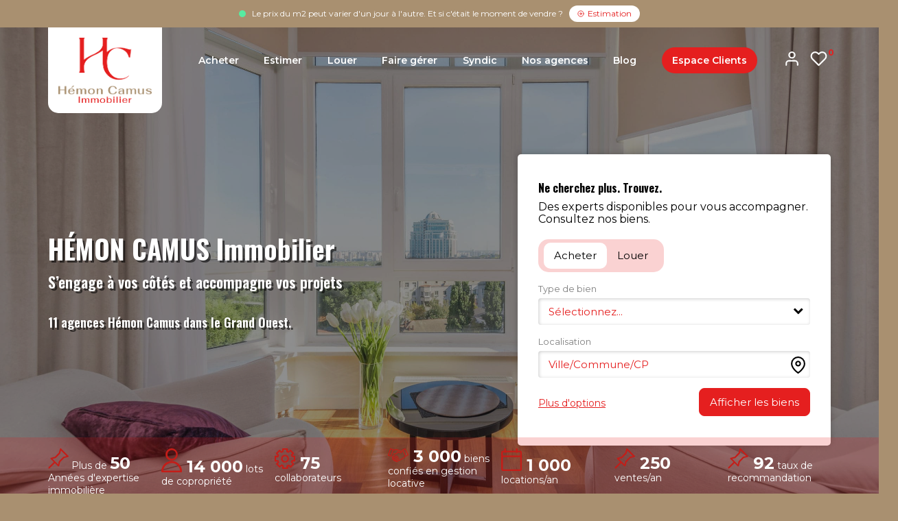

--- FILE ---
content_type: text/html; charset=UTF-8
request_url: https://www.cabinet-hemon.com/
body_size: 2329
content:
<!DOCTYPE html>
<html lang="en">
<head>
    <meta charset="utf-8">
    <meta name="viewport" content="width=device-width, initial-scale=1">
    <title></title>
    <style>
        body {
            font-family: "Arial";
        }
    </style>
    <script type="text/javascript">
    window.awsWafCookieDomainList = [];
    window.gokuProps = {
"key":"AQIDAHjcYu/GjX+QlghicBgQ/[base64]/7mNVaDH5kaKtULrUw==",
          "iv":"CgAGSiMVdQAAAIsy",
          "context":"eqJKNGT8sONUlGmFWpV3oSjsGlzQlbJzM2Gr1qX7/kHCPQ51vFX1RmhTKfgU7Fpl5CdwO/P34eEgmCq0JrFlb89o+bosyxidZ6R9AZrmQBR3J5ZkW/5m3vPUoLOHX00OG6XC3kMA/Us4I5i2K+5o0N20f9zySFP/IWBzFlAbOVbNlqPwnPx9rintbcUYjZxiNLv5BoyPBxD+zJCzr27wWhYoPgeDpJAIHci/6Uq2K7Jbsd67I+oFu2M782pGShgJWLU0dG1d5lB0oALO9k9zLz80HoFKWF52Y/[base64]/l8zeyjlDJM1K7C8s3RZ2nq8/D9eyGXuKH+jF/UkN17xq5EUMGL0uMiCvouJdb+z4m5NJbrFQieZQq4uYgOWA5asTKPDfadn0Hom8WIY+BQNJnfgeFEMjPxgFcgeEzYXpKP3jkP7DI0tFSLQoRK+r9ylEPhjJvyhSaHt/pWNgc/cTVznjSfDhNCwCM2BDVV/jHiTMtmqIPn4RQpnJE+eOmdGlJu1VV4MLOukrJW0yYpBIw=="
};
    </script>
    <script src="https://7813e45193b3.47e58bb0.eu-west-3.token.awswaf.com/7813e45193b3/28fa1170bc90/1cc501575660/challenge.js"></script>
</head>
<body>
    <div id="challenge-container"></div>
    <script type="text/javascript">
        AwsWafIntegration.saveReferrer();
        AwsWafIntegration.checkForceRefresh().then((forceRefresh) => {
            if (forceRefresh) {
                AwsWafIntegration.forceRefreshToken().then(() => {
                    window.location.reload(true);
                });
            } else {
                AwsWafIntegration.getToken().then(() => {
                    window.location.reload(true);
                });
            }
        });
    </script>
    <noscript>
        <h1>JavaScript is disabled</h1>
        In order to continue, we need to verify that you're not a robot.
        This requires JavaScript. Enable JavaScript and then reload the page.
    </noscript>
</body>
</html>

--- FILE ---
content_type: text/html; charset=ISO-8859-1
request_url: https://www.cabinet-hemon.com/
body_size: 32275
content:
<!DOCTYPE html><html xmlns="http://www.w3.org/1999/xhtml" xml:lang="fr" lang="fr">

<head>
        <base href="//www.cabinet-hemon.com/catalog/" ><meta charset="iso-8859-1"><title>Agence immobilière | HÉMON CAMUS Immobilier</title><meta name="description" content="Les agences cabinet-hemon vous accompagnent dans vos projets immobiliers d'habitation, avec une expertise et un savoir-faire dans l'immobilier. Nos agences sauront..."><meta name="robots" content="index, follow"><meta name="viewport" content="width=device-width, initial-scale=1"><meta name="format-detection" content="telephone=no"><meta property="og:description" content="Les agences cabinet-hemon vous accompagnent dans vos projets immobiliers d'habitation, avec une expertise et un savoir-faire dans l'immobilier. Nos agences sauront..."><meta property="og:site_name" content="HÉMON CAMUS Immobilier"><meta property="og:type" content="company"><meta property="og:url" content="//www.cabinet-hemon.com"><meta property="og:title" content="Agence immobilière | HÉMON CAMUS Immobilier"><link rel="canonical" href="https://www.cabinet-hemon.com" />
<link rel="stylesheet" type="text/css" href="general2.css?1759856167" /><link rel="stylesheet" type="text/css" href="font/font-awesome/css/font-awesome.min.css" />    <link rel="icon" href="//www.cabinet-hemon.com/catalog/../office24/hemon_camus/catalog/images/Favicon.ico" />
    <link href="/templates/_share/web/public/build/app.008622e6.css" type="text/css" rel="stylesheet" ><link href="/templates/_share/modules/components/public/build/components.aa12dd4a.css" type="text/css" rel="stylesheet" ><link href="/templates/_share/modules/blocks/public/build/blocks.7250bc0d.css" type="text/css" rel="stylesheet" ><link href="/templates/_share/modules/team/public/build/team.aaa792fe.css" type="text/css" rel="stylesheet" ><link href="/templates/_share/modules/tracking/public/build/tracking.31d6cfe0.css" type="text/css" rel="stylesheet" ><link href="/templates/_share/modules/debugkit/public/build/debugkit.9f0dc9ba.css" type="text/css" rel="stylesheet" ><link href="/templates/_share/modules/logo/public/build/logo.e1f34d6aa87762ddc1b5.css" type="text/css" rel="stylesheet" ><link href="/templates/_share/modules/outdated_browser/public/build/outdated_browser.84f124e7.css" type="text/css" rel="stylesheet" ><link href="/templates/_share/modules/legacy_cookie_consent/public/build/cookieConsentBlock.d4bbb5be.css" type="text/css" rel="stylesheet" ><link href="scripts/bxslider2/jquery.bxslider.css" type="text/css" rel="stylesheet" ><link href="scripts/jquery-ui-1.11.4/jquery-ui.min.css" type="text/css" rel="stylesheet" ><link href="css/bootstrap-select.min.css" type="text/css" rel="stylesheet" ><link href="scripts/jquery/css/blueimp-gallery.min.css" type="text/css" rel="stylesheet" ><link href="../office24/hemon_camus/catalog/css/bootstrap-flatly.css" type="text/css" rel="stylesheet" ><link href="../office24/hemon_camus/catalog/css/home.css" type="text/css" rel="stylesheet" ><link href="../office24/hemon_camus/catalog/css/listing.css" type="text/css" rel="stylesheet" ><link href="../office24/hemon_camus/catalog/css/fiche.css" type="text/css" rel="stylesheet" ><link href="../templates/template_3001/catalog/css/company.css" type="text/css" rel="stylesheet" ><link href="../office24_front/hemon_camus/catalog/css/spe.css" type="text/css" rel="stylesheet" ><link href="../office24_front/hemon_camus/catalog/css/flipster.min.css" type="text/css" rel="stylesheet" ><style>.alur_loyer {
    display: block;
}
.alur_loyer_price {
    position: relative;
}
.alur_loyer_text {
    display: inline-block;
    font-size: 75%;
    padding-left: .5rem;
    position: relative;
}
body:not(.page_products_info) .alur_loyer_text {
    display: block;
    font-size: 60%;
    line-height: 0;
    padding: 0;
}</style>
    <!-- Chrome, Firefox OS and Opera -->
    <meta name="theme-color" content="#E51F1F">
    <!-- Windows Phone -->
    <meta name="msapplication-navbutton-color" content="#E51F1F">
    <!-- iOS Safari -->
    <meta name="apple-mobile-web-app-capable" content="yes">
    <meta name="apple-mobile-web-app-status-bar-style" content="#E51F1F">
    <link href="https://fonts.googleapis.com/css?family=Montserrat:200,400,600,700|Oswald:200,400,600,700&display=swap" rel="stylesheet" type="text/css"><link href="../office24/hemon_camus/catalog/css/style.css.php?1741871033" rel="stylesheet" type="text/css"><script>
window.dataLayer = window.dataLayer || [];
function gtag(){dataLayer.push(arguments);}
gtag('js', new Date());
</script>
<script src="https://www.googletagmanager.com/gtag/js?id=UA-231304304-39" defer fetchpriority="low"></script>
<script>
gtag('config', 'UA-231304304-39');
gtag('config', 'UA-231304304-39', { 'anonymize_ip': true });
</script>
<script type='text/javascript' src='https://app.arturin.com/social_widget.js?id=2305612&background_color=FFFFFF&nb_post=14'></script>
                        <script type='text/javascript' src='https://app.arturin.com/newsletter_widget.js?id=2305612&background_color=FFFFFF&nb_post=9'></script>    <script language="javascript" src="ajax.js"></script>
    <script type="text/javascript" src="ajax.php?ajaxagent=js&amp;this_url=index.php" rel="nofollow"></script></head>

<body class="page_home">
        <div id="header">
                    <div class="bandeau-estimation ">
                <div class="container">
                    <div class="row">
                        <div class="col-xs-12">
                            <div class="text-header-estimation">
                                <div class="hidden-xs text-estim">
                                    <span class="green-puce"></span>&nbsp;&nbsp;
                                    <span>Le prix du m2 peut varier d'un jour &agrave; l'autre. Et si c'&eacute;tait le moment de vendre ?</span>&nbsp;&nbsp;
                                </div>
                                <a class="btn-estimation" href="estimation.php" title="Estimation">
                                    <svg xmlns="http://www.w3.org/2000/svg"  viewBox="0 0 24 24" fill="none" stroke="currentColor" stroke-width="2" stroke-linecap="round" stroke-linejoin="round" class="feather feather-disc"><circle cx="12" cy="12" r="10"></circle><circle cx="12" cy="12" r="3"></circle></svg>                                    <span>Estimation</span>
                                </a>
                            </div>
                        </div>
                    </div>
                </div>
            </div>
            <div class="container-slider-home ">
    	<div id="slider_header">
					<div class="slider-item "><img src="../office24/hemon_camus/catalog/images/HOME.jpg" alt="HÉMON CAMUS Immobilier"></div>
			</div>
</div>                <div id="bandeau_space_replace" style="display: none;"></div>
        <div id="bandeau_header" >
            <div class="container">
                <div class="row">
                    <div class="col-xs-12 col-sm-12 col-md-12 col-lg-12">
                        <div class="header-menu-mobile hidden-sm hidden-md hidden-lg">
                            <div class="menu-burger">
                                <div id="burger_mobile" class="burger-picto">
                                    <span class="picto-close"><svg xmlns="http://www.w3.org/2000/svg"  viewBox="0 0 24 24" fill="none" stroke="currentColor" stroke-width="2" stroke-linecap="round" stroke-linejoin="round" class="feather feather-menu"><line x1="3" y1="12" x2="21" y2="12"></line><line x1="3" y1="6" x2="21" y2="6"></line><line x1="3" y1="18" x2="21" y2="18"></line></svg></span>
                                    <span class="picto-open"><svg xmlns="http://www.w3.org/2000/svg"  viewBox="0 0 24 24" fill="none" stroke="currentColor" stroke-width="2" stroke-linecap="round" stroke-linejoin="round" class="feather feather-x"><line x1="18" y1="6" x2="6" y2="18"></line><line x1="6" y1="6" x2="18" y2="18"></line></svg></span>
                                </div>
                            </div>
                            <div class="contact-mobile">
                                <a href="tel:0251727675" title="0251727675">
                                    <svg xmlns="http://www.w3.org/2000/svg"  viewBox="0 0 24 24" fill="none" stroke="currentColor" stroke-width="2" stroke-linecap="round" stroke-linejoin="round" class="feather feather-phone"><path d="M22 16.92v3a2 2 0 0 1-2.18 2 19.79 19.79 0 0 1-8.63-3.07 19.5 19.5 0 0 1-6-6 19.79 19.79 0 0 1-3.07-8.67A2 2 0 0 1 4.11 2h3a2 2 0 0 1 2 1.72 12.84 12.84 0 0 0 .7 2.81 2 2 0 0 1-.45 2.11L8.09 9.91a16 16 0 0 0 6 6l1.27-1.27a2 2 0 0 1 2.11-.45 12.84 12.84 0 0 0 2.81.7A2 2 0 0 1 22 16.92z"></path></svg>                                </a>
                            </div>
                        </div>
                        <div class="logo-header with-bg-white">
                            <a href="index.php" title="HÉMON CAMUS Immobilier">
                                <img src="../office24/hemon_camus/catalog/images/LOGO1_SITE.png" alt="HÉMON CAMUS Immobilier">
                            </a>
                        </div>
                        <div class="header-menu">
                            <div class="contact-header hidden-xs agence-infos">
                                <a href="agences.php" title="0251727675" class="btn btn-contact ">
                                    <svg xmlns="http://www.w3.org/2000/svg"  viewBox="0 0 24 24" fill="none" stroke="currentColor" stroke-width="2" stroke-linecap="round" stroke-linejoin="round" class="feather feather-phone"><path d="M22 16.92v3a2 2 0 0 1-2.18 2 19.79 19.79 0 0 1-8.63-3.07 19.5 19.5 0 0 1-6-6 19.79 19.79 0 0 1-3.07-8.67A2 2 0 0 1 4.11 2h3a2 2 0 0 1 2 1.72 12.84 12.84 0 0 0 .7 2.81 2 2 0 0 1-.45 2.11L8.09 9.91a16 16 0 0 0 6 6l1.27-1.27a2 2 0 0 1 2.11-.45 12.84 12.84 0 0 0 2.81.7A2 2 0 0 1 22 16.92z"></path></svg>                                    <span>Nous contacter</span>
                                </a>
                            </div>
                            <div class="menu-desktop hidden-xs hidden-sm">
                                <div class="menu">
	<ul class="list-links">
					<li><a href="../annonces/transaction/Vente.html">Acheter</a></li><li><a href="../content/3/estimation.html">Estimer</a></li><li><a href="../annonces/transaction/Location.html">Louer</a></li><li><a href="../content/1/faire-gerer.html">Faire gérer</a></li><li><a href="../content/2/syndic.html">Syndic</a></li><li><a href="agences.php">Nos agences</a></li><li><a href="../content/17/blog.html">Blog</a></li><li><a href="https://extranet2.ics.fr/V5/connexion-hemon.html" target="_blank">Espace Clients</a></li>			</ul>
</div>                            </div>
                            <div class="menu-tools">
                                <div class="menu-burger hidden-xs hidden-md hidden-lg">
                                    <div id="burger_tablet" class="burger-picto">
                                        <span class="picto-close"><svg xmlns="http://www.w3.org/2000/svg"  viewBox="0 0 24 24" fill="none" stroke="currentColor" stroke-width="2" stroke-linecap="round" stroke-linejoin="round" class="feather feather-menu"><line x1="3" y1="12" x2="21" y2="12"></line><line x1="3" y1="6" x2="21" y2="6"></line><line x1="3" y1="18" x2="21" y2="18"></line></svg></span>
                                        <span class="picto-open"><svg xmlns="http://www.w3.org/2000/svg"  viewBox="0 0 24 24" fill="none" stroke="currentColor" stroke-width="2" stroke-linecap="round" stroke-linejoin="round" class="feather feather-x"><line x1="18" y1="6" x2="6" y2="18"></line><line x1="6" y1="6" x2="18" y2="18"></line></svg></span>
                                    </div>
                                </div>
                                <a href="account.php" title="Mon compte"><svg xmlns="http://www.w3.org/2000/svg"  viewBox="0 0 24 24" fill="none" stroke="currentColor" stroke-width="2" stroke-linecap="round" stroke-linejoin="round" class="feather feather-user"><path d="M20 21v-2a4 4 0 0 0-4-4H8a4 4 0 0 0-4 4v2"></path><circle cx="12" cy="7" r="4"></circle></svg></a>
                                <a href="selection.php" title="Ma s&eacute;lection"><svg xmlns="http://www.w3.org/2000/svg"  viewBox="0 0 24 24" fill="none" stroke="currentColor" stroke-width="2" stroke-linecap="round" stroke-linejoin="round" class="feather feather-heart"><path d="M20.84 4.61a5.5 5.5 0 0 0-7.78 0L12 5.67l-1.06-1.06a5.5 5.5 0 0 0-7.78 7.78l1.06 1.06L12 21.23l7.78-7.78 1.06-1.06a5.5 5.5 0 0 0 0-7.78z"></path></svg>                                    <span class="nbfavoris">0</span></a>
                                                                                                                            </div>
                        </div>
                    </div>
                </div>
            </div>
            <div id="menu_mobile" class="hidden-md hidden-lg">
                <div class="bloc-menu-mobile">
                    <div class="menu">
	<ul class="list-links">
					<li><a href="../annonces/transaction/Vente.html">Acheter</a></li><li><a href="../content/3/estimation.html">Estimer</a></li><li><a href="../annonces/transaction/Location.html">Louer</a></li><li><a href="../content/1/faire-gerer.html">Faire gérer</a></li><li><a href="../content/2/syndic.html">Syndic</a></li><li><a href="agences.php">Nos agences</a></li><li><a href="../content/17/blog.html">Blog</a></li><li><a href="https://extranet2.ics.fr/V5/connexion-hemon.html" target="_blank">Espace Clients</a></li>			</ul>
</div>                </div>
            </div>
        </div>
                    <div class="container">
                <div class="row">
                    <div class="col-xs-12 col-sm-12 col-md-12 col-lg-12">
                        <div class="header-main">
                            <div class="col-left">
                                <h1>HÉMON CAMUS Immobilier</h1>
                                                                    <h2>S’engage à vos côtés et accompagne vos projets</h2>
                                                                <h3>11 agences H&eacute;mon Camus dans le Grand Ouest.                                                                            <div class="bloc-avis-clients">
                                                                                            <div class="opinion-system">
                                                    <iframe frameborder="0" allowtransparency="true" style="border: none; overflow: hidden; width: 100%;float: left; height: 22px;margin-top:5px;margin-bottom:15px;" scrolling="no" src="//www.opinionsystem.fr/company_rating.php?group_id=453&amp;language=fre&amp;text_color=FFF"></iframe>
                                                </div>
                                                                                    </div>
                                                                                                        </div>
                            <div class="col-right">
                                
<div id="box_search" class="">
    <div class="search-form">
        <form name="quick_find" action="advanced_search_result.php" method="get" id="quick_find"><input type="hidden" name="action" id="action" value="update_search"/><input type="hidden" name="search_id" id="search_id" value=""/>                    <div class="slogan-search">
                <span class="sub-title">Ne cherchez plus. Trouvez.</span><br>
                Des experts disponibles pour vous accompagner.<br>Consultez nos biens.            </div>
            <input type="hidden" name="C_28_search" value="EGAL" id="C_28_search"/><input type="hidden" name="C_28_type" value="UNIQUE" id="C_28_type"/><input type="hidden" name="C_28" id="C_28" value="Vente"/>
                            <div class="row-transac">
                    <ul class="list-transac">
                                                    <li>
                                <a class="input-transac active" data-transac="Vente" title="Acheter">Acheter</a>
                            </li>
                                                    <li>
                                <a class="input-transac " data-transac="Location" title="Louer">Louer</a>
                            </li>
                                                                    </ul>
                    <div class="back-active-transac"></div>
                </div>
            
            <div class="row-search-home">
                <div class="row-input">
                    <div class="form-group">
                        <label class="control-label" for="C_27_tmp">Type de bien</label>
                        <input type="hidden" name="C_27_search" value="EGAL" id="C_27_search"/><input type="hidden" name="C_27_type" value="TEXT" id="C_27_type"/><input type="hidden" name="C_27" id="C_27"/><select name="C_27_tmp" id="C_27_tmp" class="form-control selectpicker js-chosen" title="S&eacute;lectionnez..." data-value="#C_27" data-modal="#C_27_modal" multiple data-count-selected-text="{0} choix" data-selected-text-format="count>3"><option value="2">Maison</option><option value="1">Appartement</option><option value="5">Parking / box</option><option value="10">Terrain</option><option value="16">Longère</option><option value="17">Villa</option><option value="23">Local commercial</option></select>                        <!-- <span class="caret-custom"><svg xmlns="http://www.w3.org/2000/svg"  viewBox="0 0 24 24" fill="none" stroke="currentColor" stroke-width="2" stroke-linecap="round" stroke-linejoin="round" class="feather feather-chevron-down"><polyline points="6 9 12 15 18 9"></polyline></svg></span> -->
                    </div>
                </div>
                <div class="row-input row-localisation">
                    <div class="form-group">
                        <label class="control-label" for="C_65_tmp">Localisation</label>
                        <input type="hidden" name="C_65_search" value="CONTIENT" id="C_65_search"/><input type="hidden" name="C_65_type" value="TEXT" id="C_65_type"/><div style="position :relative;"><input type="hidden" name="C_65" id="C_65"/><select name='C_65_temp' multiple class='selectpicker with-ajax form-control js-chosen width160 container_select_city'
                        data-value='#C_65'
                        data-modal='#C_65_modal'
                        data-live-search='true'
                        title='S&eacute;lectionnez...'
                        placeholder='Ville/Code postal'></select></div>                        <span class="caret-custom"><svg xmlns="http://www.w3.org/2000/svg"  viewBox="0 0 24 24" fill="none" stroke="currentColor" stroke-width="2" stroke-linecap="round" stroke-linejoin="round" class="feather feather-map-pin"><path d="M21 10c0 7-9 13-9 13s-9-6-9-13a9 9 0 0 1 18 0z"></path><circle cx="12" cy="10" r="3"></circle></svg></span>
                    </div>
                </div>
                                <div class="row-input">
                    <div class="btn-more-options">
                        <a href="#" id="more_options" data-toggle="modal" data-target="#modal_advanced_search" onclick="return false;">Plus d'options</a>
                    </div>
                    <div class="btn-submit">
                        <input type="submit" class="btn btn-primary " value="Afficher les biens">
                    </div>
                </div>
            </div>
                </form>
    </div>
</div>

                            </div>
                        </div>
                    </div>
                </div>
            </div>
            <div class="box-chiffres-agence">
                <div class="container">
                    <div class="wrapper-chiffres-agences">
                        <div class="chiffres-agences-item">
                            <div class="chiffres-agences-container">
                                <?xml version="1.0" encoding="utf-8"?>
<!-- Generator: Adobe Illustrator 24.3.0, SVG Export Plug-In . SVG Version: 6.00 Build 0)  -->
<svg version="1.1" id="Calque_1" xmlns="http://www.w3.org/2000/svg" xmlns:xlink="http://www.w3.org/1999/xlink" x="0px" y="0px"
	 viewBox="0 0 21.8 21.8" style="enable-background:new 0 0 21.8 21.8;" xml:space="preserve">
<style type="text/css">
	.st0{fill:#C41D18;}
</style>
<g id="UI__x26__UX_Freebies" transform="translate(-2.439 -0.75)">
	<path class="st0" d="M3.5,22.2c-0.2,0-0.4-0.1-0.5-0.2c-0.3-0.3-0.3-0.8,0-1.1l5.6-5.6L5.2,12C5,11.8,4.9,11.6,5,11.3
		c0.1-0.3,0.3-0.5,0.5-0.5l4.2-1.1l4.1-4.2L15,1.3c0.1-0.3,0.3-0.5,0.5-0.5c0.3-0.1,0.5,0,0.7,0.2L24,8.7c0.2,0.2,0.3,0.5,0.2,0.7
		s-0.3,0.5-0.5,0.5l-4.2,1.1l-4.2,4.2l-1.1,4.2c-0.1,0.3-0.3,0.5-0.5,0.5s-0.5,0-0.7-0.2l-3.4-3.4L4,22C3.9,22.2,3.7,22.2,3.5,22.2z
		 M10.2,14.9l2.9,2.9l0.8-3.2c0-0.1,0.1-0.3,0.2-0.3l4.4-4.4c0.1-0.1,0.2-0.2,0.3-0.2L22,8.9L16.1,3l-0.8,3.2c0,0.1-0.1,0.3-0.2,0.3
		l-4.4,4.4c-0.1,0.1-0.2,0.2-0.3,0.2l-3.2,0.8L10.2,14.9C10.1,14.9,10.1,14.9,10.2,14.9C10.1,14.9,10.1,14.9,10.2,14.9z"/>
</g>
</svg>
<span class="text-chiffres-agence">Plus de </span>
                                <div class="container-chiffre"><span class="chiffre-agence" data-max="50">0</span></div>
                                <span class="text-chiffres-agence">Ann&eacute;es d'expertise immobili&egrave;re</span>
                            </div>
                        </div>
                        <div class="chiffres-agences-item">
                            <div class="chiffres-agences-container">
                                <div class="container-chiffre"><?xml version="1.0" encoding="utf-8"?>
<!-- Generator: Adobe Illustrator 24.3.0, SVG Export Plug-In . SVG Version: 6.00 Build 0)  -->
<svg version="1.1" id="Calque_1" xmlns="http://www.w3.org/2000/svg" xmlns:xlink="http://www.w3.org/1999/xlink" x="0px" y="0px"
	 viewBox="0 0 17.2 20" style="enable-background:new 0 0 17.2 20;" xml:space="preserve">
<style type="text/css">
	.st0{fill:#C41D18;}
</style>
<path id="_006-customer" class="st0" d="M8.6,10.2c2.8,0,5.1-2.3,5.1-5.1S11.4,0,8.6,0C5.8,0,3.5,2.3,3.5,5.1v0
	C3.5,7.9,5.8,10.2,8.6,10.2z M5.1,5.1c0-2,1.6-3.6,3.6-3.6s3.6,1.6,3.6,3.6s-1.6,3.6-3.6,3.6l0,0C6.7,8.7,5.1,7.1,5.1,5.1z
	 M8.6,10.6c-4.8,0-8.6,3.9-8.6,8.6C0,19.7,0.3,20,0.8,20h15.7c0.4,0,0.8-0.3,0.8-0.8C17.2,14.5,13.4,10.6,8.6,10.6L8.6,10.6z
	 M8.6,12.2c3.6,0,6.6,2.7,7,6.3H1.6C2,14.9,5,12.2,8.6,12.2L8.6,12.2z"/>
</svg>
<span class="chiffre-agence" data-max="14000">0</span></div>
                                <span class="text-chiffres-agence">lots de copropri&eacute;t&eacute;</span>
                            </div>
                        </div>
                        <div class="chiffres-agences-item">
                            <div class="chiffres-agences-container">
                                <div class="container-chiffre"><?xml version="1.0" encoding="utf-8"?>
<!-- Generator: Adobe Illustrator 24.3.0, SVG Export Plug-In . SVG Version: 6.00 Build 0)  -->
<svg version="1.1" id="Calque_1" xmlns="http://www.w3.org/2000/svg" xmlns:xlink="http://www.w3.org/1999/xlink" x="0px" y="0px"
	 viewBox="0 0 21.5 21.5" style="enable-background:new 0 0 21.5 21.5;" xml:space="preserve">
<style type="text/css">
	.st0{fill:#C41D18;}
</style>
<g id="UI__x26__UX_Freebies" transform="translate(-1.75 -1.75)">
	<path class="st0" d="M14.9,23.2h-4.5c-0.4,0-0.8-0.3-0.8-0.8v-2c-0.2-0.1-0.4-0.1-0.6-0.2l-1.4,1.4c-0.3,0.3-0.8,0.3-1.1,0
		l-3.1-3.1c-0.1-0.1-0.2-0.3-0.2-0.5s0.1-0.4,0.2-0.5L5,16.1c-0.1-0.2-0.1-0.4-0.2-0.5H2.5c-0.4,0-0.8-0.3-0.8-0.8v-4.5
		c0-0.4,0.3-0.8,0.8-0.8h2C4.6,9.4,4.6,9.2,4.7,9L3.3,7.6C3.2,7.5,3.1,7.3,3.1,7.1c0-0.2,0.1-0.4,0.2-0.5l3.1-3.1
		c0.3-0.3,0.8-0.3,1.1,0l1.4,1.4c0.2-0.1,0.5-0.2,0.7-0.3v-2c0-0.4,0.3-0.8,0.8-0.8h4.5c0.4,0,0.8,0.3,0.8,0.8v2
		c0.2,0.1,0.4,0.1,0.6,0.2l1.4-1.4c0.1-0.1,0.3-0.2,0.5-0.2l0,0c0.2,0,0.4,0.1,0.5,0.2l3.1,3.1c0.3,0.3,0.3,0.8,0,1.1l-1.4,1.4
		c0.1,0.2,0.1,0.4,0.2,0.5h2c0.4,0,0.8,0.3,0.8,0.8v4.5c0,0.4-0.3,0.8-0.8,0.8h-1.9c-0.1,0.2-0.2,0.4-0.2,0.7l1.4,1.4
		c0.1,0.1,0.2,0.3,0.2,0.5s-0.1,0.4-0.2,0.5l-3.1,3.1c-0.1,0.1-0.3,0.2-0.5,0.2l0,0c-0.2,0-0.4-0.1-0.5-0.2l-1.4-1.4
		c-0.2,0.1-0.4,0.1-0.5,0.2v2C15.7,22.9,15.3,23.2,14.9,23.2z M11.2,21.8h3v-1.8c0-0.3,0.2-0.6,0.6-0.7c0.5-0.1,0.9-0.3,1.3-0.5
		c0.3-0.1,0.6-0.1,0.9,0.1l1.3,1.3l2.1-2.1L19,16.8c-0.2-0.2-0.3-0.6-0.1-0.9c0.2-0.4,0.4-0.8,0.5-1.2v0c0-0.4,0.3-0.8,0.8-0.8h1.7
		v-3h-1.8c-0.3,0-0.6-0.2-0.7-0.6c-0.1-0.5-0.3-0.9-0.5-1.3c-0.1-0.3-0.1-0.6,0.1-0.9L20.1,7L18,4.9l-1.3,1.3
		c-0.2,0.2-0.6,0.3-0.9,0.1c-0.4-0.2-0.8-0.4-1.3-0.5C14.3,5.7,14,5.4,14,5.1V3.2h-3v1.8c0,0.4-0.2,0.7-0.6,0.7
		C10,5.9,9.6,6.1,9.2,6.4C8.9,6.6,8.5,6.5,8.2,6.3L7,5L4.9,7.1l1.3,1.3c0.2,0.2,0.3,0.6,0.1,0.9c-0.2,0.4-0.4,0.8-0.5,1.3
		c-0.1,0.3-0.4,0.6-0.7,0.6H3.2v3h2c0.3,0,0.6,0.2,0.7,0.6c0.1,0.5,0.3,0.9,0.5,1.3c0.1,0.3,0.1,0.6-0.1,0.9L5.1,18l2.1,2.1l1.3-1.3
		c0.2-0.2,0.6-0.3,0.9-0.1c0.4,0.2,0.8,0.4,1.3,0.5c0.3,0.1,0.6,0.4,0.6,0.7V21.8z M20,14.8L20,14.8L20,14.8z M12.6,16.7
		c-2.3,0-4.1-1.8-4.1-4.1s1.8-4.1,4.1-4.1h0.1c1.1,0,2.1,0.5,2.8,1.2c0.7,0.8,1.2,1.8,1.1,2.9C16.7,14.8,14.8,16.7,12.6,16.7z
		 M12.6,10c-1.4,0-2.6,1.2-2.6,2.6s1.2,2.6,2.6,2.6c1.4,0,2.6-1.2,2.6-2.6c0-0.7-0.2-1.3-0.7-1.8C14,10.2,13.3,10,12.7,10
		C12.7,9.9,12.6,9.9,12.6,10z"/>
</g>
</svg>
<span class="chiffre-agence" data-max="75">0</span></div>
                                <span class="text-chiffres-agence">collaborateurs</span>
                            </div>
                        </div>
                        <div class="chiffres-agences-item">
                            <div class="chiffres-agences-container">
                                <div class="container-chiffre"><?xml version="1.0" encoding="utf-8"?>
<!-- Generator: Adobe Illustrator 24.3.0, SVG Export Plug-In . SVG Version: 6.00 Build 0)  -->
<svg version="1.1" id="Calque_1" xmlns="http://www.w3.org/2000/svg" xmlns:xlink="http://www.w3.org/1999/xlink" x="0px" y="0px"
	 viewBox="0 0 30.3 20" style="enable-background:new 0 0 30.3 20;" xml:space="preserve">
<style type="text/css">
	.st0{fill:#C41D18;}
</style>
<g id="UI__x26__UX_Freebies" transform="translate(-3.5 -1.5)">
	<g id="handshake" transform="translate(3.5 -82.028)">
		<g id="Groupe_99" transform="translate(0 83.528)">
			<path id="TracÃ©_18" class="st0" d="M0.1,10.4c0.1,0.1,0.2,0.3,0.4,0.3L4.3,12c0.1,0,0.1,0,0.2,0c0.3,0,0.5-0.2,0.6-0.4l3-8.9
				l0.2,0.1C9.1,3.1,9.9,3,10.7,2.7l0.4-0.2c0.5-0.2,1-0.3,1.4-0.1l7.1,2.4c-0.1,0.3-0.2,0.6-0.5,0.8c-0.4,0.2-0.9,0.2-1.3,0
				l-3.2-1.1c-0.2-0.1-0.3,0-0.5,0c-0.1,0.1-0.3,0.2-0.3,0.4c-0.3,1-0.9,1.8-1.8,2.4c-1,0.5-2.2,0.5-3.2,0C8.5,7.3,8.1,7.4,8,7.7
				C7.9,8.1,8.1,8.4,8.4,8.5l0,0c0.7,0.2,1.4,0.4,2.1,0.4c0.7,0,1.5-0.2,2.1-0.5c1-0.6,1.8-1.5,2.2-2.5l2.6,0.9
				c0.8,0.3,1.7,0.3,2.4-0.2c0.6-0.5,1-1.3,1.1-2.2c0-0.3-0.2-0.5-0.4-0.6l-7.6-2.6C12.1,1,11.3,1,10.5,1.4l-0.4,0.2
				c-0.5,0.2-1,0.3-1.5,0.1L8,1.4c0,0-0.1,0-0.1-0.1L4.1,0C3.7-0.1,3.4,0.1,3.3,0.4c0,0,0,0,0,0L0,9.9C0,10,0,10.2,0.1,10.4z
				 M4.2,1.4L7,2.3l-2.8,8.3L1.4,9.7L4.2,1.4z"/>
			<path id="TracÃ©_19" class="st0" d="M6.4,16c0.3,0.6,0.9,1,1.6,1c0,0.3,0.1,0.5,0.2,0.8c0.2,0.4,0.6,0.8,1,0.9
				c0.4,0.2,0.9,0.1,1.4-0.1l0.3-0.2c0,0.2,0.1,0.4,0.2,0.6c0.2,0.4,0.6,0.8,1,0.9c0.4,0.2,0.9,0.1,1.4-0.1l7-3.5
				c1.6-0.8,3-1.8,4.3-2.9l1.6-1.4l3.6-1.8c0.3-0.1,0.4-0.5,0.3-0.8c0,0,0,0,0,0l-4.4-9c-0.2-0.3-0.5-0.4-0.8-0.3c0,0,0,0,0,0
				l-3.7,1.8c-0.3,0.1-0.4,0.5-0.3,0.8c0,0,0,0,0,0l4.2,8.6L24,12.5c-1.2,1.1-2.6,2-4,2.7l-7,3.5c-0.1,0.1-0.3,0.1-0.4,0
				c-0.1-0.1-0.3-0.2-0.3-0.3c-0.1-0.1-0.1-0.3,0-0.4c0.1-0.1,0.2-0.3,0.3-0.3l3.9-1.9c0.3-0.1,0.4-0.5,0.3-0.8
				c-0.1-0.3-0.5-0.4-0.8-0.3l-3.9,1.9l0,0l-1.9,0.9c-0.1,0.1-0.3,0.1-0.4,0c-0.1-0.1-0.3-0.2-0.3-0.3c-0.1-0.1-0.1-0.3,0-0.4
				c0.1-0.1,0.2-0.3,0.3-0.3l5.7-2.8c0.3-0.1,0.4-0.5,0.3-0.8c-0.1-0.3-0.5-0.4-0.8-0.3l-6.3,3.1c-0.3,0.1-0.6,0-0.8-0.3
				c-0.1-0.1-0.1-0.3,0-0.4c0.1-0.1,0.2-0.3,0.3-0.3l2.5-1.2l0,0l3.3-1.6c0.3-0.1,0.4-0.5,0.3-0.8c-0.1-0.3-0.5-0.4-0.8-0.3L8,13.2
				c-0.3,0.1-0.6,0-0.8-0.3c-0.1-0.3,0-0.6,0.3-0.8l2.7-1.3c0.3-0.1,0.4-0.5,0.3-0.8c-0.1-0.3-0.5-0.4-0.8-0.3l-2.7,1.3
				c-0.9,0.4-1.3,1.5-0.8,2.4c0.1,0.2,0.3,0.5,0.5,0.6C6.2,14.7,6.2,15.4,6.4,16z M22.5,2.8l2.6-1.3l3.9,7.9l-2.6,1.3L22.5,2.8z"/>
		</g>
	</g>
</g>
</svg>
<span class="chiffre-agence" data-max="3000">0</span></div>
                                <span class="text-chiffres-agence">biens confi&eacute;s en gestion locative</span>
                            </div>
                        </div>
                        <div class="chiffres-agences-item">
                            <div class="chiffres-agences-container">
                                <div class="container-chiffre"><?xml version="1.0" encoding="utf-8"?>
<!-- Generator: Adobe Illustrator 24.3.0, SVG Export Plug-In . SVG Version: 6.00 Build 0)  -->
<svg version="1.1" id="Calque_1" xmlns="http://www.w3.org/2000/svg" xmlns:xlink="http://www.w3.org/1999/xlink" x="0px" y="0px"
	 viewBox="0 0 19.5 21.7" style="enable-background:new 0 0 19.5 21.7;" xml:space="preserve">
<style type="text/css">
	.st0{fill:#C41D18;}
</style>
<g id="UI__x26__UX_Freebies" transform="translate(-2.75 -0.75)">
	<path class="st0" d="M4.6,22.5c0,0-0.1,0-0.1,0c-1-0.1-1.8-0.9-1.7-1.9l0-15.7c0,0,0-0.1,0-0.2c0-0.5,0.2-0.9,0.6-1.2
		C3.7,3.1,4.2,3,4.7,3l15.7,0c0.1,0,0.1,0,0.2,0c0.5,0,0.9,0.2,1.2,0.6s0.5,0.8,0.5,1.3l0,15.7c0,0,0,0.1,0,0.2
		c0,0.5-0.2,0.9-0.6,1.2s-0.8,0.5-1.3,0.5L4.6,22.5C4.6,22.5,4.6,22.5,4.6,22.5z M4.6,4.5c-0.2,0-0.3,0.1-0.3,0.3l0,15.8
		c0,0.2,0.1,0.4,0.3,0.4l15.8,0c0.2,0,0.2,0,0.3-0.1c0,0,0.1-0.1,0.1-0.2l0-15.8c0-0.2,0-0.2-0.1-0.3s-0.1-0.1-0.2-0.1
		c0,0-0.1,0-0.1,0L4.6,4.5C4.6,4.5,4.6,4.5,4.6,4.5z"/>
	<path class="st0" d="M21.5,9.2h-18c-0.4,0-0.8-0.3-0.8-0.8s0.3-0.8,0.8-0.8h18c0.4,0,0.8,0.3,0.8,0.8S21.9,9.2,21.5,9.2z"/>
	<path class="st0" d="M6.5,5.2c-0.4,0-0.8-0.3-0.8-0.8v-3c0-0.4,0.3-0.8,0.8-0.8s0.8,0.3,0.8,0.8v3C7.2,4.9,6.9,5.2,6.5,5.2z"/>
	<path class="st0" d="M17.5,5.2c-0.4,0-0.8-0.3-0.8-0.8v-3c0-0.4,0.3-0.8,0.8-0.8s0.8,0.3,0.8,0.8v3C18.2,4.9,17.9,5.2,17.5,5.2z"/>
</g>
</svg>
<span class="chiffre-agence" data-max="1000">0</span></div>
                                <span class="text-chiffres-agence">locations/an</span>
                            </div>
                        </div>
                        <div class="chiffres-agences-item">
                            <div class="chiffres-agences-container">
                                <div class="container-chiffre"><?xml version="1.0" encoding="utf-8"?>
<!-- Generator: Adobe Illustrator 24.3.0, SVG Export Plug-In . SVG Version: 6.00 Build 0)  -->
<svg version="1.1" id="Calque_1" xmlns="http://www.w3.org/2000/svg" xmlns:xlink="http://www.w3.org/1999/xlink" x="0px" y="0px"
	 viewBox="0 0 21.8 21.8" style="enable-background:new 0 0 21.8 21.8;" xml:space="preserve">
<style type="text/css">
	.st0{fill:#C41D18;}
</style>
<g id="UI__x26__UX_Freebies" transform="translate(-2.439 -0.75)">
	<path class="st0" d="M3.5,22.2c-0.2,0-0.4-0.1-0.5-0.2c-0.3-0.3-0.3-0.8,0-1.1l5.6-5.6L5.2,12C5,11.8,4.9,11.6,5,11.3
		c0.1-0.3,0.3-0.5,0.5-0.5l4.2-1.1l4.1-4.2L15,1.3c0.1-0.3,0.3-0.5,0.5-0.5c0.3-0.1,0.5,0,0.7,0.2L24,8.7c0.2,0.2,0.3,0.5,0.2,0.7
		s-0.3,0.5-0.5,0.5l-4.2,1.1l-4.2,4.2l-1.1,4.2c-0.1,0.3-0.3,0.5-0.5,0.5s-0.5,0-0.7-0.2l-3.4-3.4L4,22C3.9,22.2,3.7,22.2,3.5,22.2z
		 M10.2,14.9l2.9,2.9l0.8-3.2c0-0.1,0.1-0.3,0.2-0.3l4.4-4.4c0.1-0.1,0.2-0.2,0.3-0.2L22,8.9L16.1,3l-0.8,3.2c0,0.1-0.1,0.3-0.2,0.3
		l-4.4,4.4c-0.1,0.1-0.2,0.2-0.3,0.2l-3.2,0.8L10.2,14.9C10.1,14.9,10.1,14.9,10.2,14.9C10.1,14.9,10.1,14.9,10.2,14.9z"/>
</g>
</svg>
<span class="chiffre-agence" data-max="250">0</span></div>
                                <span class="text-chiffres-agence">ventes/an</span>
                            </div>
                        </div>
                        <div class="chiffres-agences-item">
                            <div class="chiffres-agences-container">
                                <div class="container-chiffre"><?xml version="1.0" encoding="utf-8"?>
<!-- Generator: Adobe Illustrator 24.3.0, SVG Export Plug-In . SVG Version: 6.00 Build 0)  -->
<svg version="1.1" id="Calque_1" xmlns="http://www.w3.org/2000/svg" xmlns:xlink="http://www.w3.org/1999/xlink" x="0px" y="0px"
	 viewBox="0 0 21.8 21.8" style="enable-background:new 0 0 21.8 21.8;" xml:space="preserve">
<style type="text/css">
	.st0{fill:#C41D18;}
</style>
<g id="UI__x26__UX_Freebies" transform="translate(-2.439 -0.75)">
	<path class="st0" d="M3.5,22.2c-0.2,0-0.4-0.1-0.5-0.2c-0.3-0.3-0.3-0.8,0-1.1l5.6-5.6L5.2,12C5,11.8,4.9,11.6,5,11.3
		c0.1-0.3,0.3-0.5,0.5-0.5l4.2-1.1l4.1-4.2L15,1.3c0.1-0.3,0.3-0.5,0.5-0.5c0.3-0.1,0.5,0,0.7,0.2L24,8.7c0.2,0.2,0.3,0.5,0.2,0.7
		s-0.3,0.5-0.5,0.5l-4.2,1.1l-4.2,4.2l-1.1,4.2c-0.1,0.3-0.3,0.5-0.5,0.5s-0.5,0-0.7-0.2l-3.4-3.4L4,22C3.9,22.2,3.7,22.2,3.5,22.2z
		 M10.2,14.9l2.9,2.9l0.8-3.2c0-0.1,0.1-0.3,0.2-0.3l4.4-4.4c0.1-0.1,0.2-0.2,0.3-0.2L22,8.9L16.1,3l-0.8,3.2c0,0.1-0.1,0.3-0.2,0.3
		l-4.4,4.4c-0.1,0.1-0.2,0.2-0.3,0.2l-3.2,0.8L10.2,14.9C10.1,14.9,10.1,14.9,10.2,14.9C10.1,14.9,10.1,14.9,10.2,14.9z"/>
</g>
</svg>
<span class="chiffre-agence" data-max="92">0</span></div>
                                <span class="text-chiffres-agence">taux de recommandation</span>
                            </div>
                        </div>
                    </div>
                </div>
            </div>
            </div>
    
                <div id="box_selection" class="">
    <div class="col-left">
        <div class="content-selection">
            <p>Nous mettons chaque jour &agrave; votre disposition nos comp&eacute;tences, notre disponibilit&eacute; et notre professionnalisme pour vous permettre de faire face &agrave; la complexit&eacute; des m&eacute;tiers de l&rsquo;immobilier qui sont sans cesse en mutation (nouvelles lois, nouveaux d&eacute;crets d&rsquo;applications, nouvelles fiscalit&eacute;s).</p><p>Tous nos collaborateurs travaillent ensemble et mettent en commun leurs portefeuilles afin de vous donner acc&egrave;s &agrave; l&rsquo;ensemble de l&rsquo;offre de notre cabinet</p>        </div>
        <div id="controls_slider_selection" class="hidden-xs">
            <div class="btn-prev-slide">
                <svg xmlns="http://www.w3.org/2000/svg"  viewBox="0 0 24 24" fill="none" stroke="currentColor" stroke-width="2" stroke-linecap="round" stroke-linejoin="round" class="feather feather-chevron-left"><polyline points="15 18 9 12 15 6"></polyline></svg>            </div>
            <div class="btn-next-slide">
                <svg xmlns="http://www.w3.org/2000/svg"  viewBox="0 0 24 24" fill="none" stroke="currentColor" stroke-width="2" stroke-linecap="round" stroke-linejoin="round" class="feather feather-chevron-right"><polyline points="9 18 15 12 9 6"></polyline></svg>            </div>
        </div>
    </div>
    <div class="col-right">
                    <div class="container-slider-selection">
                <div id="slider_selection">
                                            <div class="item-product">
                                                        <div class="product-selection">
                                <ul class="pictos-product">
                                                                            <li class="tag--nb_photos tag--7_photo_s">
                                                                                            <div class="picto">
                                                    <svg xmlns="http://www.w3.org/2000/svg"  viewBox="0 0 24 24" fill="none" stroke="currentColor" stroke-width="2" stroke-linecap="round" stroke-linejoin="round" class="feather feather-camera"><path d="M23 19a2 2 0 0 1-2 2H3a2 2 0 0 1-2-2V8a2 2 0 0 1 2-2h4l2-3h6l2 3h4a2 2 0 0 1 2 2z"></path><circle cx="12" cy="13" r="4"></circle></svg>                                                </div>
                                                                                                                                        <div class="text">
                                                    7 photo(s)                                                </div>
                                                                                    </li>
                                                                            <li class="tag--selection tag--favoris">
                                                                                            <div class="picto">
                                                    <div id="conteneur_buy_now_59496627" class="conteneur_buy_now conteneur_buy_now2 "><a href="#" class="btn_buy_now tooltip_btn tool_links" data-toggle="tooltip" data-placement="top" data-productId="59496627"aria-label="Ajouter ce bien &agrave; votre s&eacute;lection" title="Ajouter ce bien &agrave; votre s&eacute;lection" onclick="javascript:add_to_selection(59496627);return false;"><span class="icon_tool hidden d-none" aria-hidden="true"><i class="fa fa-heart fa-lg"></i></span><span class="text_tool"><svg xmlns="http://www.w3.org/2000/svg"  viewBox="0 0 24 24" fill="none" stroke="currentColor" stroke-width="2" stroke-linecap="round" stroke-linejoin="round" class="feather feather-heart"><path d="M20.84 4.61a5.5 5.5 0 0 0-7.78 0L12 5.67l-1.06-1.06a5.5 5.5 0 0 0-7.78 7.78l1.06 1.06L12 21.23l7.78-7.78 1.06-1.06a5.5 5.5 0 0 0 0-7.78z"></path></svg></span></a></div>                                                </div>
                                                                                                                                        <div class="text">
                                                    Favoris                                                </div>
                                                                                    </li>
                                                                    </ul>
                                <a href="../fiches/3-33-28_59496627/appartement-2-pieces-au-deuxieme-et-dernier-etage.html" class="link-product">
                                    <div class="product-image">
                                        <img src="../office24/hemon_camus/catalog/images/pr_p/5/9/4/9/6/6/2/7/59496627a.jpg"  alt="Appartement 2 pi\u00e8ces au deuxi\u00e8me et dernier \u00e9tage" width="1440" height="1080" class="photo" itemprop="image" title="Appartement 2 pi\u00e8ces au deuxi\u00e8me et dernier \u00e9tage">                                                                            </div>
                                    <div class="product-infos">
                                                                                    <div class="product-transac">Vente</div>
                                                                                <div class="product-name">Appartement 2 pièces au deuxième et dernier étage</div>
                                                                                    <div class="product-localisation text-capitalize">PIRIAC SUR MER (44420)</div>
                                                                                <div class="product-short-infos">
                                            2 pi&egrave;ce(s) /  42.55 m&sup2;                                        </div>
                                        <div class="product-bulles">
                                                                                            <div class="bulle">
                                                    <div class="picto"><?xml version="1.0" encoding="UTF-8"?>
<svg id="Calque_2" data-name="Calque 2" xmlns="http://www.w3.org/2000/svg" viewBox="0 0 924.7 746.62">
  <g id="Calque_1-2" data-name="Calque 1">
    <path d="m924.6,436.52h-45.2v10.4c0,29.5.1,59,0,88.5-.3,71.5-45.9,126.6-116.2,140.2-1.7.3-3.4.9-6.1,1.7,5.7,16.3,11.2,32.3,17.1,49.3-19,6.7-37.5,13.2-56.8,20-7.1-20.3-14.3-39.7-20.6-59.4-2.3-7.2-5.7-9.6-13.4-9.6-147.5.2-295,.2-442.6,0-7.5,0-11.1,2.1-13.5,9.4-6.3,19.7-13.5,39.1-20.6,59.5-19-6.7-37.4-13.1-56.8-19.9,5.7-16.5,11.2-32.6,17-49.4-6.3-1.4-12.4-2.6-18.4-4.2-59.5-15.5-102.2-68.8-103.6-130.4-.8-34.9-.1-69.8-.1-105.7H0v-158.7h106.4c.2-4.3.5-7.8.5-11.2,0-57.8.1-115.6,0-173.4,0-24.3,5.8-46.5,22.7-64.8C151.6,5.02,179.2-4.28,210.5,1.82c32.1,6.3,54.4,26,65.1,57.3,2.8,8.3,3.7,17.3,5.7,26.9h-59.8c-2-4.9-3.3-9.9-5.9-14.1-6-9.7-18.5-13.8-29.3-10.6-11.7,3.6-18.8,13.3-18.8,26.7-.1,57.8,0,115.6,0,173.4v15.9c3.6.2,6.5.5,9.4.5h739.7c2.7,0,5.4-.3,8.1-.5-.1,53.2-.1,106.2-.1,159.2Zm-105.5.4H105.9c-.3,2-.9,3.7-.9,5.5,0,31.3-.8,62.7.3,93.9.4,12.3,3,25.4,8.3,36.5,14.8,31.1,41.3,44.6,75.3,44.6h546.4c3.6,0,7.2-.1,10.8-.4,39.4-3.6,69.1-32.7,71.9-71.8,1.4-19.8.9-39.7,1-59.6.2-16,.1-31.9.1-48.7Zm44.7-97.5H60.4v36.5h803.4v-36.5Z"/>
  </g>
</svg></div>
                                                    <span class="value">x&nbsp;1</span>
                                                </div>
                                                                                            <div class="bulle">
                                                    <div class="picto"><svg xmlns="http://www.w3.org/2000/svg" stroke="none" fill="currentColor" viewBox="0 0 16 17"><g><g clip-path="url(#clip-FDDF2F10-887D-C856-5C1D-CDF9545823D5)"><path d="M1.132 2.538h12.993v-1.43H1.132zm1.033 6.06h10.927v-4.96H2.165zm0 6.07h10.927v-4.96H2.165zM.034 0h15.19v3.639H14.19v12.137H12.3V17H11.2v-1.224H4.056V17H2.957v-1.224h-1.89V3.64H.034zm8.144 6.119a.552.552 0 0 1-.55.554.552.552 0 0 1-.549-.554c0-.307.246-.555.55-.555.303 0 .549.248.549.555zm0 6.068a.552.552 0 0 1-.55.555.552.552 0 0 1-.549-.555c0-.306.246-.554.55-.554.303 0 .549.248.549.554z"/></g></g></svg></div>
                                                    <span class="value">x&nbsp;2</span>
                                                </div>
                                                                                            <div class="bulle">
                                                    <div class="picto"><svg xmlns="http://www.w3.org/2000/svg" fill="currentColor" stroke="none" viewBox="0 0 17 9"><g><g clip-path="url(#clip-7E8B1D6F-0826-722D-E92D-B7E859C6C927)"><path d="M1.074 5.244H15.39v1.677H1.074zm0-1.955a.9.9 0 0 1 .908-.888h2.03a.9.9 0 0 1 .909.888.9.9 0 0 1-.909.888H1.074zM15.39 1.835v2.36H5.764c.146-.27.23-.579.23-.906 0-1.068-.89-1.937-1.982-1.937h-2.03c-.327 0-.636.078-.908.216V0H0v9h1.074V7.963H15.39V9h1.073V1.835z"/></g></g></svg></div>
                                                    <span class="value">x&nbsp;1</span>
                                                </div>
                                                                                    </div>
                                        <div class="product-bottom-infos">
                                            <div class="product-price">185&#8239;500&nbsp;&euro;<span class="price_honoraires_acquereur">dont 6% TTC d'honoraires</span></div>
                                            <div class="product-ref">Ref : 6682</div>
                                        </div>
                                    </div>
                                </a>
                            </div>
                        </div>
                                            <div class="item-product">
                                                        <div class="product-selection">
                                <ul class="pictos-product">
                                                                            <li class="tag--nb_photos tag--10_photo_s">
                                                                                            <div class="picto">
                                                    <svg xmlns="http://www.w3.org/2000/svg"  viewBox="0 0 24 24" fill="none" stroke="currentColor" stroke-width="2" stroke-linecap="round" stroke-linejoin="round" class="feather feather-camera"><path d="M23 19a2 2 0 0 1-2 2H3a2 2 0 0 1-2-2V8a2 2 0 0 1 2-2h4l2-3h6l2 3h4a2 2 0 0 1 2 2z"></path><circle cx="12" cy="13" r="4"></circle></svg>                                                </div>
                                                                                                                                        <div class="text">
                                                    10 photo(s)                                                </div>
                                                                                    </li>
                                                                            <li class="tag--selection tag--favoris">
                                                                                            <div class="picto">
                                                    <div id="conteneur_buy_now_59123889" class="conteneur_buy_now conteneur_buy_now2 "><a href="#" class="btn_buy_now tooltip_btn tool_links" data-toggle="tooltip" data-placement="top" data-productId="59123889"aria-label="Ajouter ce bien &agrave; votre s&eacute;lection" title="Ajouter ce bien &agrave; votre s&eacute;lection" onclick="javascript:add_to_selection(59123889);return false;"><span class="icon_tool hidden d-none" aria-hidden="true"><i class="fa fa-heart fa-lg"></i></span><span class="text_tool"><svg xmlns="http://www.w3.org/2000/svg"  viewBox="0 0 24 24" fill="none" stroke="currentColor" stroke-width="2" stroke-linecap="round" stroke-linejoin="round" class="feather feather-heart"><path d="M20.84 4.61a5.5 5.5 0 0 0-7.78 0L12 5.67l-1.06-1.06a5.5 5.5 0 0 0-7.78 7.78l1.06 1.06L12 21.23l7.78-7.78 1.06-1.06a5.5 5.5 0 0 0 0-7.78z"></path></svg></span></a></div>                                                </div>
                                                                                                                                        <div class="text">
                                                    Favoris                                                </div>
                                                                                    </li>
                                                                    </ul>
                                <a href="../fiches/3-33-30_59123889/appartement-nantes-talensac-106-11-m2.html" class="link-product">
                                    <div class="product-image">
                                        <img src="../office24/hemon_camus/catalog/images/pr_p/5/9/1/2/3/8/8/9/59123889a.jpg"  alt="Appartement Nantes Talensac 106.11 m2" width="1440" height="1080" class="photo" itemprop="image" title="Appartement Nantes Talensac 106.11 m2">                                                                            </div>
                                    <div class="product-infos">
                                                                                    <div class="product-transac">Vente</div>
                                                                                <div class="product-name">Appartement Nantes Talensac 106.11 m2</div>
                                                                                    <div class="product-localisation text-capitalize">NANTES (44000)</div>
                                                                                <div class="product-short-infos">
                                            4 pi&egrave;ce(s) /  105 m&sup2;                                        </div>
                                        <div class="product-bulles">
                                                                                            <div class="bulle">
                                                    <div class="picto"><?xml version="1.0" encoding="UTF-8"?>
<svg id="Calque_2" data-name="Calque 2" xmlns="http://www.w3.org/2000/svg" viewBox="0 0 924.7 746.62">
  <g id="Calque_1-2" data-name="Calque 1">
    <path d="m924.6,436.52h-45.2v10.4c0,29.5.1,59,0,88.5-.3,71.5-45.9,126.6-116.2,140.2-1.7.3-3.4.9-6.1,1.7,5.7,16.3,11.2,32.3,17.1,49.3-19,6.7-37.5,13.2-56.8,20-7.1-20.3-14.3-39.7-20.6-59.4-2.3-7.2-5.7-9.6-13.4-9.6-147.5.2-295,.2-442.6,0-7.5,0-11.1,2.1-13.5,9.4-6.3,19.7-13.5,39.1-20.6,59.5-19-6.7-37.4-13.1-56.8-19.9,5.7-16.5,11.2-32.6,17-49.4-6.3-1.4-12.4-2.6-18.4-4.2-59.5-15.5-102.2-68.8-103.6-130.4-.8-34.9-.1-69.8-.1-105.7H0v-158.7h106.4c.2-4.3.5-7.8.5-11.2,0-57.8.1-115.6,0-173.4,0-24.3,5.8-46.5,22.7-64.8C151.6,5.02,179.2-4.28,210.5,1.82c32.1,6.3,54.4,26,65.1,57.3,2.8,8.3,3.7,17.3,5.7,26.9h-59.8c-2-4.9-3.3-9.9-5.9-14.1-6-9.7-18.5-13.8-29.3-10.6-11.7,3.6-18.8,13.3-18.8,26.7-.1,57.8,0,115.6,0,173.4v15.9c3.6.2,6.5.5,9.4.5h739.7c2.7,0,5.4-.3,8.1-.5-.1,53.2-.1,106.2-.1,159.2Zm-105.5.4H105.9c-.3,2-.9,3.7-.9,5.5,0,31.3-.8,62.7.3,93.9.4,12.3,3,25.4,8.3,36.5,14.8,31.1,41.3,44.6,75.3,44.6h546.4c3.6,0,7.2-.1,10.8-.4,39.4-3.6,69.1-32.7,71.9-71.8,1.4-19.8.9-39.7,1-59.6.2-16,.1-31.9.1-48.7Zm44.7-97.5H60.4v36.5h803.4v-36.5Z"/>
  </g>
</svg></div>
                                                    <span class="value">x&nbsp;1</span>
                                                </div>
                                                                                            <div class="bulle">
                                                    <div class="picto"><svg xmlns="http://www.w3.org/2000/svg" stroke="none" fill="currentColor" viewBox="0 0 16 17"><g><g clip-path="url(#clip-FDDF2F10-887D-C856-5C1D-CDF9545823D5)"><path d="M1.132 2.538h12.993v-1.43H1.132zm1.033 6.06h10.927v-4.96H2.165zm0 6.07h10.927v-4.96H2.165zM.034 0h15.19v3.639H14.19v12.137H12.3V17H11.2v-1.224H4.056V17H2.957v-1.224h-1.89V3.64H.034zm8.144 6.119a.552.552 0 0 1-.55.554.552.552 0 0 1-.549-.554c0-.307.246-.555.55-.555.303 0 .549.248.549.555zm0 6.068a.552.552 0 0 1-.55.555.552.552 0 0 1-.549-.555c0-.306.246-.554.55-.554.303 0 .549.248.549.554z"/></g></g></svg></div>
                                                    <span class="value">x&nbsp;4</span>
                                                </div>
                                                                                            <div class="bulle">
                                                    <div class="picto"><svg xmlns="http://www.w3.org/2000/svg" fill="currentColor" stroke="none" viewBox="0 0 17 9"><g><g clip-path="url(#clip-7E8B1D6F-0826-722D-E92D-B7E859C6C927)"><path d="M1.074 5.244H15.39v1.677H1.074zm0-1.955a.9.9 0 0 1 .908-.888h2.03a.9.9 0 0 1 .909.888.9.9 0 0 1-.909.888H1.074zM15.39 1.835v2.36H5.764c.146-.27.23-.579.23-.906 0-1.068-.89-1.937-1.982-1.937h-2.03c-.327 0-.636.078-.908.216V0H0v9h1.074V7.963H15.39V9h1.073V1.835z"/></g></g></svg></div>
                                                    <span class="value">x&nbsp;2</span>
                                                </div>
                                                                                    </div>
                                        <div class="product-bottom-infos">
                                            <div class="product-price">411&#8239;450&nbsp;&euro;<span class="price_honoraires_acquereur">dont 5.5% TTC d'honoraires</span></div>
                                            <div class="product-ref">Ref : 6885PL</div>
                                        </div>
                                    </div>
                                </a>
                            </div>
                        </div>
                                            <div class="item-product">
                                                        <div class="product-selection">
                                <ul class="pictos-product">
                                                                            <li class="tag--mandat tag--exclusif">
                                                                                                                                        <div class="text">
                                                    Exclusif                                                </div>
                                                                                    </li>
                                                                            <li class="tag--nb_photos tag--3_photo_s">
                                                                                            <div class="picto">
                                                    <svg xmlns="http://www.w3.org/2000/svg"  viewBox="0 0 24 24" fill="none" stroke="currentColor" stroke-width="2" stroke-linecap="round" stroke-linejoin="round" class="feather feather-camera"><path d="M23 19a2 2 0 0 1-2 2H3a2 2 0 0 1-2-2V8a2 2 0 0 1 2-2h4l2-3h6l2 3h4a2 2 0 0 1 2 2z"></path><circle cx="12" cy="13" r="4"></circle></svg>                                                </div>
                                                                                                                                        <div class="text">
                                                    3 photo(s)                                                </div>
                                                                                    </li>
                                                                            <li class="tag--selection tag--favoris">
                                                                                            <div class="picto">
                                                    <div id="conteneur_buy_now_59437555" class="conteneur_buy_now conteneur_buy_now2 "><a href="#" class="btn_buy_now tooltip_btn tool_links" data-toggle="tooltip" data-placement="top" data-productId="59437555"aria-label="Ajouter ce bien &agrave; votre s&eacute;lection" title="Ajouter ce bien &agrave; votre s&eacute;lection" onclick="javascript:add_to_selection(59437555);return false;"><span class="icon_tool hidden d-none" aria-hidden="true"><i class="fa fa-heart fa-lg"></i></span><span class="text_tool"><svg xmlns="http://www.w3.org/2000/svg"  viewBox="0 0 24 24" fill="none" stroke="currentColor" stroke-width="2" stroke-linecap="round" stroke-linejoin="round" class="feather feather-heart"><path d="M20.84 4.61a5.5 5.5 0 0 0-7.78 0L12 5.67l-1.06-1.06a5.5 5.5 0 0 0-7.78 7.78l1.06 1.06L12 21.23l7.78-7.78 1.06-1.06a5.5 5.5 0 0 0 0-7.78z"></path></svg></span></a></div>                                                </div>
                                                                                                                                        <div class="text">
                                                    Favoris                                                </div>
                                                                                    </li>
                                                                    </ul>
                                <a href="../fiches/4-40-26_59437555/villa-balneaire-112-m2-de-caractere-pointe-du-bec-a-pornichet.html" class="link-product">
                                    <div class="product-image">
                                        <img src="../office24/hemon_camus/catalog/images/pr_p/5/9/4/3/7/5/5/5/59437555a.jpg"  alt="Villa Baln\u00e9aire 112 m\u00b2  de caract\u00e8re  Pointe du Bec \u00e0 Pornichet" width="1440" height="1080" class="photo" itemprop="image" title="Villa Baln\u00e9aire 112 m\u00b2  de caract\u00e8re  Pointe du Bec \u00e0 Pornichet">                                                                            </div>
                                    <div class="product-infos">
                                                                                    <div class="product-transac">Vente</div>
                                                                                <div class="product-name">Villa Balnéaire 112 m²  de caractère  Pointe du Bec à Pornichet</div>
                                                                                    <div class="product-localisation text-capitalize">PORNICHET (44380)</div>
                                                                                <div class="product-short-infos">
                                            7 pi&egrave;ce(s) /  112.51 m&sup2;                                        </div>
                                        <div class="product-bulles">
                                                                                            <div class="bulle">
                                                    <div class="picto"><svg xmlns="http://www.w3.org/2000/svg" fill="currentColor" stroke="none" viewBox="0 0 14 17">
    <g>
        <g>
            <path d="M11.53 14.295c-.02.029-.07.043-.152.043-.082 0-.133-.014-.151-.043-.042-.064-.035-.187-.016-.229.025-.05.087-.164.167-.306.08.142.143.255.167.306.02.042.026.165-.015.229zm1.05-.712a37.48 37.48 0 0 0-.704-1.216l-.494-.824-.493.824c-.06.1-.591.989-.705 1.216-.165.332-.207.862.075 1.3.235.364.634.564 1.123.564.49 0 .888-.2 1.123-.564.282-.438.241-.968.076-1.3z"/>
        </g>
        <g clip-path="url(#clip-151F889F-438F-3B75-CFAC-7C59105073B9)">
            <path d="M5.483 14.295c-.018.029-.07.043-.151.043-.082 0-.133-.014-.151-.043-.042-.064-.036-.187-.016-.229.024-.05.087-.164.167-.306.08.142.142.255.167.306.02.042.026.165-.016.229zm1.051-.712a37.408 37.408 0 0 0-.705-1.216l-.493-.824-.493.824c-.06.1-.592.989-.705 1.216-.166.332-.207.862.075 1.3.235.364.634.564 1.123.564.49 0 .888-.2 1.123-.564.282-.438.241-.968.075-1.3z"/>
        </g>
        <g clip-path="url(#clip-151F889F-438F-3B75-CFAC-7C59105073B9)">
            <path d="M8.51 15.85c-.018.03-.069.044-.15.044-.082 0-.133-.015-.152-.044-.041-.064-.035-.186-.016-.228.025-.051.087-.165.167-.306.08.141.143.255.168.306.019.042.025.164-.016.228zm1.052-.712a37.28 37.28 0 0 0-.705-1.216l-.493-.824-.494.824c-.06.1-.591.989-.705 1.216-.165.332-.206.863.076 1.3.235.364.633.565 1.123.565.489 0 .888-.2 1.123-.565.281-.437.24-.968.075-1.3z"/>
        </g>
        <g>
            <path d="M4.792 9.454h7.14v.736h-7.14zm3.57-3.66c1.641 0 3.027 1.082 3.442 2.55H4.92c.415-1.468 1.8-2.55 3.442-2.55zm5.112 2.55h-.497c-.4-1.908-2.029-3.387-4.045-3.625V3.247c0-1.24-1.039-2.249-2.315-2.249H1.159V0H.018v3.105h1.14v-.998h5.459c.647 0 1.174.512 1.174 1.14V4.72c-2.016.238-3.644 1.717-4.046 3.626H3.25v1.109h.401v1.845h9.423V9.454h.401z"/>
        </g>
    </g>
</svg></div>
                                                    <span class="value">x&nbsp;2</span>
                                                </div>
                                                                                            <div class="bulle">
                                                    <div class="picto"><svg xmlns="http://www.w3.org/2000/svg" stroke="none" fill="currentColor" viewBox="0 0 16 17"><g><g clip-path="url(#clip-FDDF2F10-887D-C856-5C1D-CDF9545823D5)"><path d="M1.132 2.538h12.993v-1.43H1.132zm1.033 6.06h10.927v-4.96H2.165zm0 6.07h10.927v-4.96H2.165zM.034 0h15.19v3.639H14.19v12.137H12.3V17H11.2v-1.224H4.056V17H2.957v-1.224h-1.89V3.64H.034zm8.144 6.119a.552.552 0 0 1-.55.554.552.552 0 0 1-.549-.554c0-.307.246-.555.55-.555.303 0 .549.248.549.555zm0 6.068a.552.552 0 0 1-.55.555.552.552 0 0 1-.549-.555c0-.306.246-.554.55-.554.303 0 .549.248.549.554z"/></g></g></svg></div>
                                                    <span class="value">x&nbsp;7</span>
                                                </div>
                                                                                            <div class="bulle">
                                                    <div class="picto"><svg xmlns="http://www.w3.org/2000/svg" fill="currentColor" stroke="none" viewBox="0 0 17 9"><g><g clip-path="url(#clip-7E8B1D6F-0826-722D-E92D-B7E859C6C927)"><path d="M1.074 5.244H15.39v1.677H1.074zm0-1.955a.9.9 0 0 1 .908-.888h2.03a.9.9 0 0 1 .909.888.9.9 0 0 1-.909.888H1.074zM15.39 1.835v2.36H5.764c.146-.27.23-.579.23-.906 0-1.068-.89-1.937-1.982-1.937h-2.03c-.327 0-.636.078-.908.216V0H0v9h1.074V7.963H15.39V9h1.073V1.835z"/></g></g></svg></div>
                                                    <span class="value">x&nbsp;5</span>
                                                </div>
                                                                                    </div>
                                        <div class="product-bottom-infos">
                                            <div class="product-price">892&#8239;500&nbsp;&euro;<span class="price_honoraires_acquereur">dont 5% TTC d'honoraires</span></div>
                                            <div class="product-ref">Ref : 6634</div>
                                        </div>
                                    </div>
                                </a>
                            </div>
                        </div>
                                            <div class="item-product">
                                                        <div class="product-selection">
                                <ul class="pictos-product">
                                                                            <li class="tag--nb_photos tag--13_photo_s">
                                                                                            <div class="picto">
                                                    <svg xmlns="http://www.w3.org/2000/svg"  viewBox="0 0 24 24" fill="none" stroke="currentColor" stroke-width="2" stroke-linecap="round" stroke-linejoin="round" class="feather feather-camera"><path d="M23 19a2 2 0 0 1-2 2H3a2 2 0 0 1-2-2V8a2 2 0 0 1 2-2h4l2-3h6l2 3h4a2 2 0 0 1 2 2z"></path><circle cx="12" cy="13" r="4"></circle></svg>                                                </div>
                                                                                                                                        <div class="text">
                                                    13 photo(s)                                                </div>
                                                                                    </li>
                                                                            <li class="tag--selection tag--favoris">
                                                                                            <div class="picto">
                                                    <div id="conteneur_buy_now_59378170" class="conteneur_buy_now conteneur_buy_now2 "><a href="#" class="btn_buy_now tooltip_btn tool_links" data-toggle="tooltip" data-placement="top" data-productId="59378170"aria-label="Ajouter ce bien &agrave; votre s&eacute;lection" title="Ajouter ce bien &agrave; votre s&eacute;lection" onclick="javascript:add_to_selection(59378170);return false;"><span class="icon_tool hidden d-none" aria-hidden="true"><i class="fa fa-heart fa-lg"></i></span><span class="text_tool"><svg xmlns="http://www.w3.org/2000/svg"  viewBox="0 0 24 24" fill="none" stroke="currentColor" stroke-width="2" stroke-linecap="round" stroke-linejoin="round" class="feather feather-heart"><path d="M20.84 4.61a5.5 5.5 0 0 0-7.78 0L12 5.67l-1.06-1.06a5.5 5.5 0 0 0-7.78 7.78l1.06 1.06L12 21.23l7.78-7.78 1.06-1.06a5.5 5.5 0 0 0 0-7.78z"></path></svg></span></a></div>                                                </div>
                                                                                                                                        <div class="text">
                                                    Favoris                                                </div>
                                                                                    </li>
                                                                    </ul>
                                <a href="../fiches/4-40-26_59378170/maison-nantes-6-pieces-142-m2-carport-cave.html" class="link-product">
                                    <div class="product-image">
                                        <img src="../office24/hemon_camus/catalog/images/pr_p/5/9/3/7/8/1/7/0/59378170a.jpg"  alt="Maison Nantes 6 pi\u00e8ces 142 m2-CARPORT-CAVE" width="1440" height="1080" class="photo" itemprop="image" title="Maison Nantes 6 pi\u00e8ces 142 m2-CARPORT-CAVE">                                                                            </div>
                                    <div class="product-infos">
                                                                                    <div class="product-transac">Vente</div>
                                                                                <div class="product-name">Maison Nantes 6 pièces 142 m2-CARPORT-CAVE</div>
                                                                                    <div class="product-localisation text-capitalize">NANTES (44100)</div>
                                                                                <div class="product-short-infos">
                                            6 pi&egrave;ce(s) /  142.19 m&sup2;                                        </div>
                                        <div class="product-bulles">
                                                                                            <div class="bulle">
                                                    <div class="picto"><svg xmlns="http://www.w3.org/2000/svg" stroke="none" fill="currentColor" viewBox="0 0 16 17"><g><g clip-path="url(#clip-FDDF2F10-887D-C856-5C1D-CDF9545823D5)"><path d="M1.132 2.538h12.993v-1.43H1.132zm1.033 6.06h10.927v-4.96H2.165zm0 6.07h10.927v-4.96H2.165zM.034 0h15.19v3.639H14.19v12.137H12.3V17H11.2v-1.224H4.056V17H2.957v-1.224h-1.89V3.64H.034zm8.144 6.119a.552.552 0 0 1-.55.554.552.552 0 0 1-.549-.554c0-.307.246-.555.55-.555.303 0 .549.248.549.555zm0 6.068a.552.552 0 0 1-.55.555.552.552 0 0 1-.549-.555c0-.306.246-.554.55-.554.303 0 .549.248.549.554z"/></g></g></svg></div>
                                                    <span class="value">x&nbsp;6</span>
                                                </div>
                                                                                            <div class="bulle">
                                                    <div class="picto"><svg xmlns="http://www.w3.org/2000/svg" fill="currentColor" stroke="none" viewBox="0 0 17 9"><g><g clip-path="url(#clip-7E8B1D6F-0826-722D-E92D-B7E859C6C927)"><path d="M1.074 5.244H15.39v1.677H1.074zm0-1.955a.9.9 0 0 1 .908-.888h2.03a.9.9 0 0 1 .909.888.9.9 0 0 1-.909.888H1.074zM15.39 1.835v2.36H5.764c.146-.27.23-.579.23-.906 0-1.068-.89-1.937-1.982-1.937h-2.03c-.327 0-.636.078-.908.216V0H0v9h1.074V7.963H15.39V9h1.073V1.835z"/></g></g></svg></div>
                                                    <span class="value">x&nbsp;3</span>
                                                </div>
                                                                                    </div>
                                        <div class="product-bottom-infos">
                                            <div class="product-price">569&#8239;990&nbsp;&euro;<span class="price_honoraires_acquereur">dont 3.63% TTC d'honoraires</span></div>
                                            <div class="product-ref">Ref : ZOLA-6894a-MC</div>
                                        </div>
                                    </div>
                                </a>
                            </div>
                        </div>
                                            <div class="item-product">
                                                        <div class="product-selection">
                                <ul class="pictos-product">
                                                                            <li class="tag--nb_photos tag--7_photo_s">
                                                                                            <div class="picto">
                                                    <svg xmlns="http://www.w3.org/2000/svg"  viewBox="0 0 24 24" fill="none" stroke="currentColor" stroke-width="2" stroke-linecap="round" stroke-linejoin="round" class="feather feather-camera"><path d="M23 19a2 2 0 0 1-2 2H3a2 2 0 0 1-2-2V8a2 2 0 0 1 2-2h4l2-3h6l2 3h4a2 2 0 0 1 2 2z"></path><circle cx="12" cy="13" r="4"></circle></svg>                                                </div>
                                                                                                                                        <div class="text">
                                                    7 photo(s)                                                </div>
                                                                                    </li>
                                                                            <li class="tag--selection tag--favoris">
                                                                                            <div class="picto">
                                                    <div id="conteneur_buy_now_44612357" class="conteneur_buy_now conteneur_buy_now2 "><a href="#" class="btn_buy_now tooltip_btn tool_links" data-toggle="tooltip" data-placement="top" data-productId="44612357"aria-label="Ajouter ce bien &agrave; votre s&eacute;lection" title="Ajouter ce bien &agrave; votre s&eacute;lection" onclick="javascript:add_to_selection(44612357);return false;"><span class="icon_tool hidden d-none" aria-hidden="true"><i class="fa fa-heart fa-lg"></i></span><span class="text_tool"><svg xmlns="http://www.w3.org/2000/svg"  viewBox="0 0 24 24" fill="none" stroke="currentColor" stroke-width="2" stroke-linecap="round" stroke-linejoin="round" class="feather feather-heart"><path d="M20.84 4.61a5.5 5.5 0 0 0-7.78 0L12 5.67l-1.06-1.06a5.5 5.5 0 0 0-7.78 7.78l1.06 1.06L12 21.23l7.78-7.78 1.06-1.06a5.5 5.5 0 0 0 0-7.78z"></path></svg></span></a></div>                                                </div>
                                                                                                                                        <div class="text">
                                                    Favoris                                                </div>
                                                                                    </li>
                                                                    </ul>
                                <a href="../fiches/3-33-29_44612357/appartement-nantes-proce-2-chambres-72-m2-balcon-box.html" class="link-product">
                                    <div class="product-image">
                                        <img src="../office24/hemon_camus/catalog/images/pr_p/4/4/6/1/2/3/5/7/44612357a.jpg"  alt="Appartement Nantes-Proc\u00e9- 2 chambres-72 m2-Balcon-Box" width="1440" height="1080" class="photo" itemprop="image" title="Appartement Nantes-Proc\u00e9- 2 chambres-72 m2-Balcon-Box">                                                                            </div>
                                    <div class="product-infos">
                                                                                    <div class="product-transac">Vente</div>
                                                                                <div class="product-name">Appartement Nantes-Procé- 2 chambres-72 m2-Balcon-Box</div>
                                                                                    <div class="product-localisation text-capitalize">NANTES (44100)</div>
                                                                                <div class="product-short-infos">
                                            3 pi&egrave;ce(s) /  72.13 m&sup2;                                        </div>
                                        <div class="product-bulles">
                                                                                            <div class="bulle">
                                                    <div class="picto"><svg xmlns="http://www.w3.org/2000/svg" fill="currentColor" stroke="none" viewBox="0 0 14 17">
    <g>
        <g>
            <path d="M11.53 14.295c-.02.029-.07.043-.152.043-.082 0-.133-.014-.151-.043-.042-.064-.035-.187-.016-.229.025-.05.087-.164.167-.306.08.142.143.255.167.306.02.042.026.165-.015.229zm1.05-.712a37.48 37.48 0 0 0-.704-1.216l-.494-.824-.493.824c-.06.1-.591.989-.705 1.216-.165.332-.207.862.075 1.3.235.364.634.564 1.123.564.49 0 .888-.2 1.123-.564.282-.438.241-.968.076-1.3z"/>
        </g>
        <g clip-path="url(#clip-151F889F-438F-3B75-CFAC-7C59105073B9)">
            <path d="M5.483 14.295c-.018.029-.07.043-.151.043-.082 0-.133-.014-.151-.043-.042-.064-.036-.187-.016-.229.024-.05.087-.164.167-.306.08.142.142.255.167.306.02.042.026.165-.016.229zm1.051-.712a37.408 37.408 0 0 0-.705-1.216l-.493-.824-.493.824c-.06.1-.592.989-.705 1.216-.166.332-.207.862.075 1.3.235.364.634.564 1.123.564.49 0 .888-.2 1.123-.564.282-.438.241-.968.075-1.3z"/>
        </g>
        <g clip-path="url(#clip-151F889F-438F-3B75-CFAC-7C59105073B9)">
            <path d="M8.51 15.85c-.018.03-.069.044-.15.044-.082 0-.133-.015-.152-.044-.041-.064-.035-.186-.016-.228.025-.051.087-.165.167-.306.08.141.143.255.168.306.019.042.025.164-.016.228zm1.052-.712a37.28 37.28 0 0 0-.705-1.216l-.493-.824-.494.824c-.06.1-.591.989-.705 1.216-.165.332-.206.863.076 1.3.235.364.633.565 1.123.565.489 0 .888-.2 1.123-.565.281-.437.24-.968.075-1.3z"/>
        </g>
        <g>
            <path d="M4.792 9.454h7.14v.736h-7.14zm3.57-3.66c1.641 0 3.027 1.082 3.442 2.55H4.92c.415-1.468 1.8-2.55 3.442-2.55zm5.112 2.55h-.497c-.4-1.908-2.029-3.387-4.045-3.625V3.247c0-1.24-1.039-2.249-2.315-2.249H1.159V0H.018v3.105h1.14v-.998h5.459c.647 0 1.174.512 1.174 1.14V4.72c-2.016.238-3.644 1.717-4.046 3.626H3.25v1.109h.401v1.845h9.423V9.454h.401z"/>
        </g>
    </g>
</svg></div>
                                                    <span class="value">x&nbsp;1</span>
                                                </div>
                                                                                            <div class="bulle">
                                                    <div class="picto"><svg xmlns="http://www.w3.org/2000/svg" stroke="none" fill="currentColor" viewBox="0 0 16 17"><g><g clip-path="url(#clip-FDDF2F10-887D-C856-5C1D-CDF9545823D5)"><path d="M1.132 2.538h12.993v-1.43H1.132zm1.033 6.06h10.927v-4.96H2.165zm0 6.07h10.927v-4.96H2.165zM.034 0h15.19v3.639H14.19v12.137H12.3V17H11.2v-1.224H4.056V17H2.957v-1.224h-1.89V3.64H.034zm8.144 6.119a.552.552 0 0 1-.55.554.552.552 0 0 1-.549-.554c0-.307.246-.555.55-.555.303 0 .549.248.549.555zm0 6.068a.552.552 0 0 1-.55.555.552.552 0 0 1-.549-.555c0-.306.246-.554.55-.554.303 0 .549.248.549.554z"/></g></g></svg></div>
                                                    <span class="value">x&nbsp;3</span>
                                                </div>
                                                                                            <div class="bulle">
                                                    <div class="picto"><svg xmlns="http://www.w3.org/2000/svg" fill="currentColor" stroke="none" viewBox="0 0 17 9"><g><g clip-path="url(#clip-7E8B1D6F-0826-722D-E92D-B7E859C6C927)"><path d="M1.074 5.244H15.39v1.677H1.074zm0-1.955a.9.9 0 0 1 .908-.888h2.03a.9.9 0 0 1 .909.888.9.9 0 0 1-.909.888H1.074zM15.39 1.835v2.36H5.764c.146-.27.23-.579.23-.906 0-1.068-.89-1.937-1.982-1.937h-2.03c-.327 0-.636.078-.908.216V0H0v9h1.074V7.963H15.39V9h1.073V1.835z"/></g></g></svg></div>
                                                    <span class="value">x&nbsp;2</span>
                                                </div>
                                                                                    </div>
                                        <div class="product-bottom-infos">
                                            <div class="product-price">252&#8239;000&nbsp;&euro;<span class="price_honoraires_acquereur">dont 5% TTC d'honoraires</span></div>
                                            <div class="product-ref">Ref : NANTES-6819-MCa</div>
                                        </div>
                                    </div>
                                </a>
                            </div>
                        </div>
                                            <div class="item-product">
                                                        <div class="product-selection">
                                <ul class="pictos-product">
                                                                            <li class="tag--nb_photos tag--7_photo_s">
                                                                                            <div class="picto">
                                                    <svg xmlns="http://www.w3.org/2000/svg"  viewBox="0 0 24 24" fill="none" stroke="currentColor" stroke-width="2" stroke-linecap="round" stroke-linejoin="round" class="feather feather-camera"><path d="M23 19a2 2 0 0 1-2 2H3a2 2 0 0 1-2-2V8a2 2 0 0 1 2-2h4l2-3h6l2 3h4a2 2 0 0 1 2 2z"></path><circle cx="12" cy="13" r="4"></circle></svg>                                                </div>
                                                                                                                                        <div class="text">
                                                    7 photo(s)                                                </div>
                                                                                    </li>
                                                                            <li class="tag--selection tag--favoris">
                                                                                            <div class="picto">
                                                    <div id="conteneur_buy_now_49529753" class="conteneur_buy_now conteneur_buy_now2 "><a href="#" class="btn_buy_now tooltip_btn tool_links" data-toggle="tooltip" data-placement="top" data-productId="49529753"aria-label="Ajouter ce bien &agrave; votre s&eacute;lection" title="Ajouter ce bien &agrave; votre s&eacute;lection" onclick="javascript:add_to_selection(49529753);return false;"><span class="icon_tool hidden d-none" aria-hidden="true"><i class="fa fa-heart fa-lg"></i></span><span class="text_tool"><svg xmlns="http://www.w3.org/2000/svg"  viewBox="0 0 24 24" fill="none" stroke="currentColor" stroke-width="2" stroke-linecap="round" stroke-linejoin="round" class="feather feather-heart"><path d="M20.84 4.61a5.5 5.5 0 0 0-7.78 0L12 5.67l-1.06-1.06a5.5 5.5 0 0 0-7.78 7.78l1.06 1.06L12 21.23l7.78-7.78 1.06-1.06a5.5 5.5 0 0 0 0-7.78z"></path></svg></span></a></div>                                                </div>
                                                                                                                                        <div class="text">
                                                    Favoris                                                </div>
                                                                                    </li>
                                                                    </ul>
                                <a href="../fiches/4-40-26_49529753/maison-62m2-a-vertou-jardin.html" class="link-product">
                                    <div class="product-image">
                                        <img src="../office24/hemon_camus/catalog/images/pr_p/4/9/5/2/9/7/5/3/49529753a.jpg"  alt="Maison 62m\u00b2 \u00e0 VERTOU-jardin" width="1501" height="1080" class="photo" itemprop="image" title="Maison 62m\u00b2 \u00e0 VERTOU-jardin">                                                                            </div>
                                    <div class="product-infos">
                                                                                    <div class="product-transac">Vente</div>
                                                                                <div class="product-name">Maison 62m² à VERTOU-jardin</div>
                                                                                    <div class="product-localisation text-capitalize">VERTOU (44120)</div>
                                                                                <div class="product-short-infos">
                                            3 pi&egrave;ce(s) /  62 m&sup2;                                        </div>
                                        <div class="product-bulles">
                                                                                            <div class="bulle">
                                                    <div class="picto"><svg xmlns="http://www.w3.org/2000/svg" fill="currentColor" stroke="none" viewBox="0 0 14 17">
    <g>
        <g>
            <path d="M11.53 14.295c-.02.029-.07.043-.152.043-.082 0-.133-.014-.151-.043-.042-.064-.035-.187-.016-.229.025-.05.087-.164.167-.306.08.142.143.255.167.306.02.042.026.165-.015.229zm1.05-.712a37.48 37.48 0 0 0-.704-1.216l-.494-.824-.493.824c-.06.1-.591.989-.705 1.216-.165.332-.207.862.075 1.3.235.364.634.564 1.123.564.49 0 .888-.2 1.123-.564.282-.438.241-.968.076-1.3z"/>
        </g>
        <g clip-path="url(#clip-151F889F-438F-3B75-CFAC-7C59105073B9)">
            <path d="M5.483 14.295c-.018.029-.07.043-.151.043-.082 0-.133-.014-.151-.043-.042-.064-.036-.187-.016-.229.024-.05.087-.164.167-.306.08.142.142.255.167.306.02.042.026.165-.016.229zm1.051-.712a37.408 37.408 0 0 0-.705-1.216l-.493-.824-.493.824c-.06.1-.592.989-.705 1.216-.166.332-.207.862.075 1.3.235.364.634.564 1.123.564.49 0 .888-.2 1.123-.564.282-.438.241-.968.075-1.3z"/>
        </g>
        <g clip-path="url(#clip-151F889F-438F-3B75-CFAC-7C59105073B9)">
            <path d="M8.51 15.85c-.018.03-.069.044-.15.044-.082 0-.133-.015-.152-.044-.041-.064-.035-.186-.016-.228.025-.051.087-.165.167-.306.08.141.143.255.168.306.019.042.025.164-.016.228zm1.052-.712a37.28 37.28 0 0 0-.705-1.216l-.493-.824-.494.824c-.06.1-.591.989-.705 1.216-.165.332-.206.863.076 1.3.235.364.633.565 1.123.565.489 0 .888-.2 1.123-.565.281-.437.24-.968.075-1.3z"/>
        </g>
        <g>
            <path d="M4.792 9.454h7.14v.736h-7.14zm3.57-3.66c1.641 0 3.027 1.082 3.442 2.55H4.92c.415-1.468 1.8-2.55 3.442-2.55zm5.112 2.55h-.497c-.4-1.908-2.029-3.387-4.045-3.625V3.247c0-1.24-1.039-2.249-2.315-2.249H1.159V0H.018v3.105h1.14v-.998h5.459c.647 0 1.174.512 1.174 1.14V4.72c-2.016.238-3.644 1.717-4.046 3.626H3.25v1.109h.401v1.845h9.423V9.454h.401z"/>
        </g>
    </g>
</svg></div>
                                                    <span class="value">x&nbsp;1</span>
                                                </div>
                                                                                            <div class="bulle">
                                                    <div class="picto"><svg xmlns="http://www.w3.org/2000/svg" stroke="none" fill="currentColor" viewBox="0 0 16 17"><g><g clip-path="url(#clip-FDDF2F10-887D-C856-5C1D-CDF9545823D5)"><path d="M1.132 2.538h12.993v-1.43H1.132zm1.033 6.06h10.927v-4.96H2.165zm0 6.07h10.927v-4.96H2.165zM.034 0h15.19v3.639H14.19v12.137H12.3V17H11.2v-1.224H4.056V17H2.957v-1.224h-1.89V3.64H.034zm8.144 6.119a.552.552 0 0 1-.55.554.552.552 0 0 1-.549-.554c0-.307.246-.555.55-.555.303 0 .549.248.549.555zm0 6.068a.552.552 0 0 1-.55.555.552.552 0 0 1-.549-.555c0-.306.246-.554.55-.554.303 0 .549.248.549.554z"/></g></g></svg></div>
                                                    <span class="value">x&nbsp;3</span>
                                                </div>
                                                                                            <div class="bulle">
                                                    <div class="picto"><svg xmlns="http://www.w3.org/2000/svg" fill="currentColor" stroke="none" viewBox="0 0 17 9"><g><g clip-path="url(#clip-7E8B1D6F-0826-722D-E92D-B7E859C6C927)"><path d="M1.074 5.244H15.39v1.677H1.074zm0-1.955a.9.9 0 0 1 .908-.888h2.03a.9.9 0 0 1 .909.888.9.9 0 0 1-.909.888H1.074zM15.39 1.835v2.36H5.764c.146-.27.23-.579.23-.906 0-1.068-.89-1.937-1.982-1.937h-2.03c-.327 0-.636.078-.908.216V0H0v9h1.074V7.963H15.39V9h1.073V1.835z"/></g></g></svg></div>
                                                    <span class="value">x&nbsp;1</span>
                                                </div>
                                                                                    </div>
                                        <div class="product-bottom-infos">
                                            <div class="product-price">184&#8239;250&nbsp;&euro;<span class="price_honoraires_acquereur">dont 6.5% TTC d'honoraires</span></div>
                                            <div class="product-ref">Ref : 6602-MCa</div>
                                        </div>
                                    </div>
                                </a>
                            </div>
                        </div>
                                            <div class="item-product">
                                                        <div class="product-selection">
                                <ul class="pictos-product">
                                                                            <li class="tag--mandat tag--exclusif">
                                                                                                                                        <div class="text">
                                                    Exclusif                                                </div>
                                                                                    </li>
                                                                            <li class="tag--nb_photos tag--15_photo_s">
                                                                                            <div class="picto">
                                                    <svg xmlns="http://www.w3.org/2000/svg"  viewBox="0 0 24 24" fill="none" stroke="currentColor" stroke-width="2" stroke-linecap="round" stroke-linejoin="round" class="feather feather-camera"><path d="M23 19a2 2 0 0 1-2 2H3a2 2 0 0 1-2-2V8a2 2 0 0 1 2-2h4l2-3h6l2 3h4a2 2 0 0 1 2 2z"></path><circle cx="12" cy="13" r="4"></circle></svg>                                                </div>
                                                                                                                                        <div class="text">
                                                    15 photo(s)                                                </div>
                                                                                    </li>
                                                                            <li class="tag--selection tag--favoris">
                                                                                            <div class="picto">
                                                    <div id="conteneur_buy_now_48235964" class="conteneur_buy_now conteneur_buy_now2 "><a href="#" class="btn_buy_now tooltip_btn tool_links" data-toggle="tooltip" data-placement="top" data-productId="48235964"aria-label="Ajouter ce bien &agrave; votre s&eacute;lection" title="Ajouter ce bien &agrave; votre s&eacute;lection" onclick="javascript:add_to_selection(48235964);return false;"><span class="icon_tool hidden d-none" aria-hidden="true"><i class="fa fa-heart fa-lg"></i></span><span class="text_tool"><svg xmlns="http://www.w3.org/2000/svg"  viewBox="0 0 24 24" fill="none" stroke="currentColor" stroke-width="2" stroke-linecap="round" stroke-linejoin="round" class="feather feather-heart"><path d="M20.84 4.61a5.5 5.5 0 0 0-7.78 0L12 5.67l-1.06-1.06a5.5 5.5 0 0 0-7.78 7.78l1.06 1.06L12 21.23l7.78-7.78 1.06-1.06a5.5 5.5 0 0 0 0-7.78z"></path></svg></span></a></div>                                                </div>
                                                                                                                                        <div class="text">
                                                    Favoris                                                </div>
                                                                                    </li>
                                                                    </ul>
                                <a href="../fiches/3-33-31_48235964/appartement-5-pieces-rond-point-de-vannes-114-m2.html" class="link-product">
                                    <div class="product-image">
                                        <img src="../office24/hemon_camus/catalog/images/pr_p/4/8/2/3/5/9/6/4/48235964a.jpg"  alt="Appartement 5 pi\u00e8ces Rond point de Vannes 114 m\u00b2" width="1440" height="1080" class="photo" itemprop="image" title="Appartement 5 pi\u00e8ces Rond point de Vannes 114 m\u00b2">                                                                            </div>
                                    <div class="product-infos">
                                                                                    <div class="product-transac">Vente</div>
                                                                                <div class="product-name">Appartement 5 pièces Rond point de Vannes 114 m²</div>
                                                                                    <div class="product-localisation text-capitalize">NANTES (44100)</div>
                                                                                <div class="product-short-infos">
                                            5 pi&egrave;ce(s) /  114.25 m&sup2;                                        </div>
                                        <div class="product-bulles">
                                                                                            <div class="bulle">
                                                    <div class="picto"><svg xmlns="http://www.w3.org/2000/svg" fill="currentColor" stroke="none" viewBox="0 0 14 17">
    <g>
        <g>
            <path d="M11.53 14.295c-.02.029-.07.043-.152.043-.082 0-.133-.014-.151-.043-.042-.064-.035-.187-.016-.229.025-.05.087-.164.167-.306.08.142.143.255.167.306.02.042.026.165-.015.229zm1.05-.712a37.48 37.48 0 0 0-.704-1.216l-.494-.824-.493.824c-.06.1-.591.989-.705 1.216-.165.332-.207.862.075 1.3.235.364.634.564 1.123.564.49 0 .888-.2 1.123-.564.282-.438.241-.968.076-1.3z"/>
        </g>
        <g clip-path="url(#clip-151F889F-438F-3B75-CFAC-7C59105073B9)">
            <path d="M5.483 14.295c-.018.029-.07.043-.151.043-.082 0-.133-.014-.151-.043-.042-.064-.036-.187-.016-.229.024-.05.087-.164.167-.306.08.142.142.255.167.306.02.042.026.165-.016.229zm1.051-.712a37.408 37.408 0 0 0-.705-1.216l-.493-.824-.493.824c-.06.1-.592.989-.705 1.216-.166.332-.207.862.075 1.3.235.364.634.564 1.123.564.49 0 .888-.2 1.123-.564.282-.438.241-.968.075-1.3z"/>
        </g>
        <g clip-path="url(#clip-151F889F-438F-3B75-CFAC-7C59105073B9)">
            <path d="M8.51 15.85c-.018.03-.069.044-.15.044-.082 0-.133-.015-.152-.044-.041-.064-.035-.186-.016-.228.025-.051.087-.165.167-.306.08.141.143.255.168.306.019.042.025.164-.016.228zm1.052-.712a37.28 37.28 0 0 0-.705-1.216l-.493-.824-.494.824c-.06.1-.591.989-.705 1.216-.165.332-.206.863.076 1.3.235.364.633.565 1.123.565.489 0 .888-.2 1.123-.565.281-.437.24-.968.075-1.3z"/>
        </g>
        <g>
            <path d="M4.792 9.454h7.14v.736h-7.14zm3.57-3.66c1.641 0 3.027 1.082 3.442 2.55H4.92c.415-1.468 1.8-2.55 3.442-2.55zm5.112 2.55h-.497c-.4-1.908-2.029-3.387-4.045-3.625V3.247c0-1.24-1.039-2.249-2.315-2.249H1.159V0H.018v3.105h1.14v-.998h5.459c.647 0 1.174.512 1.174 1.14V4.72c-2.016.238-3.644 1.717-4.046 3.626H3.25v1.109h.401v1.845h9.423V9.454h.401z"/>
        </g>
    </g>
</svg></div>
                                                    <span class="value">x&nbsp;1</span>
                                                </div>
                                                                                            <div class="bulle">
                                                    <div class="picto"><svg xmlns="http://www.w3.org/2000/svg" stroke="none" fill="currentColor" viewBox="0 0 16 17"><g><g clip-path="url(#clip-FDDF2F10-887D-C856-5C1D-CDF9545823D5)"><path d="M1.132 2.538h12.993v-1.43H1.132zm1.033 6.06h10.927v-4.96H2.165zm0 6.07h10.927v-4.96H2.165zM.034 0h15.19v3.639H14.19v12.137H12.3V17H11.2v-1.224H4.056V17H2.957v-1.224h-1.89V3.64H.034zm8.144 6.119a.552.552 0 0 1-.55.554.552.552 0 0 1-.549-.554c0-.307.246-.555.55-.555.303 0 .549.248.549.555zm0 6.068a.552.552 0 0 1-.55.555.552.552 0 0 1-.549-.555c0-.306.246-.554.55-.554.303 0 .549.248.549.554z"/></g></g></svg></div>
                                                    <span class="value">x&nbsp;5</span>
                                                </div>
                                                                                            <div class="bulle">
                                                    <div class="picto"><svg xmlns="http://www.w3.org/2000/svg" fill="currentColor" stroke="none" viewBox="0 0 17 9"><g><g clip-path="url(#clip-7E8B1D6F-0826-722D-E92D-B7E859C6C927)"><path d="M1.074 5.244H15.39v1.677H1.074zm0-1.955a.9.9 0 0 1 .908-.888h2.03a.9.9 0 0 1 .909.888.9.9 0 0 1-.909.888H1.074zM15.39 1.835v2.36H5.764c.146-.27.23-.579.23-.906 0-1.068-.89-1.937-1.982-1.937h-2.03c-.327 0-.636.078-.908.216V0H0v9h1.074V7.963H15.39V9h1.073V1.835z"/></g></g></svg></div>
                                                    <span class="value">x&nbsp;3</span>
                                                </div>
                                                                                    </div>
                                        <div class="product-bottom-infos">
                                            <div class="product-price">371&#8239;000&nbsp;&euro;<span class="price_honoraires_acquereur">dont 6% TTC d'honoraires</span></div>
                                            <div class="product-ref">Ref : 6874PL</div>
                                        </div>
                                    </div>
                                </a>
                            </div>
                        </div>
                                            <div class="item-product">
                                                        <div class="product-selection">
                                <ul class="pictos-product">
                                                                            <li class="tag--nb_photos tag--6_photo_s">
                                                                                            <div class="picto">
                                                    <svg xmlns="http://www.w3.org/2000/svg"  viewBox="0 0 24 24" fill="none" stroke="currentColor" stroke-width="2" stroke-linecap="round" stroke-linejoin="round" class="feather feather-camera"><path d="M23 19a2 2 0 0 1-2 2H3a2 2 0 0 1-2-2V8a2 2 0 0 1 2-2h4l2-3h6l2 3h4a2 2 0 0 1 2 2z"></path><circle cx="12" cy="13" r="4"></circle></svg>                                                </div>
                                                                                                                                        <div class="text">
                                                    6 photo(s)                                                </div>
                                                                                    </li>
                                                                            <li class="tag--selection tag--favoris">
                                                                                            <div class="picto">
                                                    <div id="conteneur_buy_now_59347795" class="conteneur_buy_now conteneur_buy_now2 "><a href="#" class="btn_buy_now tooltip_btn tool_links" data-toggle="tooltip" data-placement="top" data-productId="59347795"aria-label="Ajouter ce bien &agrave; votre s&eacute;lection" title="Ajouter ce bien &agrave; votre s&eacute;lection" onclick="javascript:add_to_selection(59347795);return false;"><span class="icon_tool hidden d-none" aria-hidden="true"><i class="fa fa-heart fa-lg"></i></span><span class="text_tool"><svg xmlns="http://www.w3.org/2000/svg"  viewBox="0 0 24 24" fill="none" stroke="currentColor" stroke-width="2" stroke-linecap="round" stroke-linejoin="round" class="feather feather-heart"><path d="M20.84 4.61a5.5 5.5 0 0 0-7.78 0L12 5.67l-1.06-1.06a5.5 5.5 0 0 0-7.78 7.78l1.06 1.06L12 21.23l7.78-7.78 1.06-1.06a5.5 5.5 0 0 0 0-7.78z"></path></svg></span></a></div>                                                </div>
                                                                                                                                        <div class="text">
                                                    Favoris                                                </div>
                                                                                    </li>
                                                                    </ul>
                                <a href="../fiches/4-40-26_59347795/le-pouliguen-maison-renovee-de-106m2-vie-entre-port-et-marche.html" class="link-product">
                                    <div class="product-image">
                                        <img src="../office24/hemon_camus/catalog/images/pr_p/5/9/3/4/7/7/9/5/59347795a.jpg"  alt="Le Pouliguen -  maison r\u00e9nov\u00e9e de 106m\u00b2, vie entre port et march\u00e9" width="1440" height="1080" class="photo" itemprop="image" title="Le Pouliguen -  maison r\u00e9nov\u00e9e de 106m\u00b2, vie entre port et march\u00e9">                                                                            </div>
                                    <div class="product-infos">
                                                                                    <div class="product-transac">Vente</div>
                                                                                <div class="product-name">Le Pouliguen -  maison rénovée de 106m², vie entre port et marché</div>
                                                                                    <div class="product-localisation text-capitalize">LE POULIGUEN (44510)</div>
                                                                                <div class="product-short-infos">
                                            5 pi&egrave;ce(s) /  106 m&sup2;                                        </div>
                                        <div class="product-bulles">
                                                                                            <div class="bulle">
                                                    <div class="picto"><svg xmlns="http://www.w3.org/2000/svg" fill="currentColor" stroke="none" viewBox="0 0 14 17">
    <g>
        <g>
            <path d="M11.53 14.295c-.02.029-.07.043-.152.043-.082 0-.133-.014-.151-.043-.042-.064-.035-.187-.016-.229.025-.05.087-.164.167-.306.08.142.143.255.167.306.02.042.026.165-.015.229zm1.05-.712a37.48 37.48 0 0 0-.704-1.216l-.494-.824-.493.824c-.06.1-.591.989-.705 1.216-.165.332-.207.862.075 1.3.235.364.634.564 1.123.564.49 0 .888-.2 1.123-.564.282-.438.241-.968.076-1.3z"/>
        </g>
        <g clip-path="url(#clip-151F889F-438F-3B75-CFAC-7C59105073B9)">
            <path d="M5.483 14.295c-.018.029-.07.043-.151.043-.082 0-.133-.014-.151-.043-.042-.064-.036-.187-.016-.229.024-.05.087-.164.167-.306.08.142.142.255.167.306.02.042.026.165-.016.229zm1.051-.712a37.408 37.408 0 0 0-.705-1.216l-.493-.824-.493.824c-.06.1-.592.989-.705 1.216-.166.332-.207.862.075 1.3.235.364.634.564 1.123.564.49 0 .888-.2 1.123-.564.282-.438.241-.968.075-1.3z"/>
        </g>
        <g clip-path="url(#clip-151F889F-438F-3B75-CFAC-7C59105073B9)">
            <path d="M8.51 15.85c-.018.03-.069.044-.15.044-.082 0-.133-.015-.152-.044-.041-.064-.035-.186-.016-.228.025-.051.087-.165.167-.306.08.141.143.255.168.306.019.042.025.164-.016.228zm1.052-.712a37.28 37.28 0 0 0-.705-1.216l-.493-.824-.494.824c-.06.1-.591.989-.705 1.216-.165.332-.206.863.076 1.3.235.364.633.565 1.123.565.489 0 .888-.2 1.123-.565.281-.437.24-.968.075-1.3z"/>
        </g>
        <g>
            <path d="M4.792 9.454h7.14v.736h-7.14zm3.57-3.66c1.641 0 3.027 1.082 3.442 2.55H4.92c.415-1.468 1.8-2.55 3.442-2.55zm5.112 2.55h-.497c-.4-1.908-2.029-3.387-4.045-3.625V3.247c0-1.24-1.039-2.249-2.315-2.249H1.159V0H.018v3.105h1.14v-.998h5.459c.647 0 1.174.512 1.174 1.14V4.72c-2.016.238-3.644 1.717-4.046 3.626H3.25v1.109h.401v1.845h9.423V9.454h.401z"/>
        </g>
    </g>
</svg></div>
                                                    <span class="value">x&nbsp;2</span>
                                                </div>
                                                                                            <div class="bulle">
                                                    <div class="picto"><svg xmlns="http://www.w3.org/2000/svg" stroke="none" fill="currentColor" viewBox="0 0 16 17"><g><g clip-path="url(#clip-FDDF2F10-887D-C856-5C1D-CDF9545823D5)"><path d="M1.132 2.538h12.993v-1.43H1.132zm1.033 6.06h10.927v-4.96H2.165zm0 6.07h10.927v-4.96H2.165zM.034 0h15.19v3.639H14.19v12.137H12.3V17H11.2v-1.224H4.056V17H2.957v-1.224h-1.89V3.64H.034zm8.144 6.119a.552.552 0 0 1-.55.554.552.552 0 0 1-.549-.554c0-.307.246-.555.55-.555.303 0 .549.248.549.555zm0 6.068a.552.552 0 0 1-.55.555.552.552 0 0 1-.549-.555c0-.306.246-.554.55-.554.303 0 .549.248.549.554z"/></g></g></svg></div>
                                                    <span class="value">x&nbsp;5</span>
                                                </div>
                                                                                            <div class="bulle">
                                                    <div class="picto"><svg xmlns="http://www.w3.org/2000/svg" fill="currentColor" stroke="none" viewBox="0 0 17 9"><g><g clip-path="url(#clip-7E8B1D6F-0826-722D-E92D-B7E859C6C927)"><path d="M1.074 5.244H15.39v1.677H1.074zm0-1.955a.9.9 0 0 1 .908-.888h2.03a.9.9 0 0 1 .909.888.9.9 0 0 1-.909.888H1.074zM15.39 1.835v2.36H5.764c.146-.27.23-.579.23-.906 0-1.068-.89-1.937-1.982-1.937h-2.03c-.327 0-.636.078-.908.216V0H0v9h1.074V7.963H15.39V9h1.073V1.835z"/></g></g></svg></div>
                                                    <span class="value">x&nbsp;3</span>
                                                </div>
                                                                                    </div>
                                        <div class="product-bottom-infos">
                                            <div class="product-price">790&#8239;000&nbsp;&euro;<span class="price_honoraires_acquereur">dont 4.98% TTC d'honoraires</span></div>
                                            <div class="product-ref">Ref : 6536</div>
                                        </div>
                                    </div>
                                </a>
                            </div>
                        </div>
                                            <div class="item-product">
                                                        <div class="product-selection">
                                <ul class="pictos-product">
                                                                            <li class="tag--nb_photos tag--6_photo_s">
                                                                                            <div class="picto">
                                                    <svg xmlns="http://www.w3.org/2000/svg"  viewBox="0 0 24 24" fill="none" stroke="currentColor" stroke-width="2" stroke-linecap="round" stroke-linejoin="round" class="feather feather-camera"><path d="M23 19a2 2 0 0 1-2 2H3a2 2 0 0 1-2-2V8a2 2 0 0 1 2-2h4l2-3h6l2 3h4a2 2 0 0 1 2 2z"></path><circle cx="12" cy="13" r="4"></circle></svg>                                                </div>
                                                                                                                                        <div class="text">
                                                    6 photo(s)                                                </div>
                                                                                    </li>
                                                                            <li class="tag--selection tag--favoris">
                                                                                            <div class="picto">
                                                    <div id="conteneur_buy_now_59204938" class="conteneur_buy_now conteneur_buy_now2 "><a href="#" class="btn_buy_now tooltip_btn tool_links" data-toggle="tooltip" data-placement="top" data-productId="59204938"aria-label="Ajouter ce bien &agrave; votre s&eacute;lection" title="Ajouter ce bien &agrave; votre s&eacute;lection" onclick="javascript:add_to_selection(59204938);return false;"><span class="icon_tool hidden d-none" aria-hidden="true"><i class="fa fa-heart fa-lg"></i></span><span class="text_tool"><svg xmlns="http://www.w3.org/2000/svg"  viewBox="0 0 24 24" fill="none" stroke="currentColor" stroke-width="2" stroke-linecap="round" stroke-linejoin="round" class="feather feather-heart"><path d="M20.84 4.61a5.5 5.5 0 0 0-7.78 0L12 5.67l-1.06-1.06a5.5 5.5 0 0 0-7.78 7.78l1.06 1.06L12 21.23l7.78-7.78 1.06-1.06a5.5 5.5 0 0 0 0-7.78z"></path></svg></span></a></div>                                                </div>
                                                                                                                                        <div class="text">
                                                    Favoris                                                </div>
                                                                                    </li>
                                                                    </ul>
                                <a href="../fiches/3-33-28_59204938/appartement-nantes-type-2-44m2-rez-de-jardin-cave.html" class="link-product">
                                    <div class="product-image">
                                        <img src="../office24/hemon_camus/catalog/images/pr_p/5/9/2/0/4/9/3/8/59204938a.jpg"  alt="Appartement Nantes Type 2-44m\u00b2-Rez de Jardin-Cave" width="1440" height="1080" class="photo" itemprop="image" title="Appartement Nantes Type 2-44m\u00b2-Rez de Jardin-Cave">                                                                            </div>
                                    <div class="product-infos">
                                                                                    <div class="product-transac">Vente</div>
                                                                                <div class="product-name">Appartement Nantes Type 2-44m²-Rez de Jardin-Cave</div>
                                                                                    <div class="product-localisation text-capitalize">NANTES (44300)</div>
                                                                                <div class="product-short-infos">
                                            2 pi&egrave;ce(s) /  44.18 m&sup2;                                        </div>
                                        <div class="product-bulles">
                                                                                            <div class="bulle">
                                                    <div class="picto"><svg xmlns="http://www.w3.org/2000/svg" fill="currentColor" stroke="none" viewBox="0 0 14 17">
    <g>
        <g>
            <path d="M11.53 14.295c-.02.029-.07.043-.152.043-.082 0-.133-.014-.151-.043-.042-.064-.035-.187-.016-.229.025-.05.087-.164.167-.306.08.142.143.255.167.306.02.042.026.165-.015.229zm1.05-.712a37.48 37.48 0 0 0-.704-1.216l-.494-.824-.493.824c-.06.1-.591.989-.705 1.216-.165.332-.207.862.075 1.3.235.364.634.564 1.123.564.49 0 .888-.2 1.123-.564.282-.438.241-.968.076-1.3z"/>
        </g>
        <g clip-path="url(#clip-151F889F-438F-3B75-CFAC-7C59105073B9)">
            <path d="M5.483 14.295c-.018.029-.07.043-.151.043-.082 0-.133-.014-.151-.043-.042-.064-.036-.187-.016-.229.024-.05.087-.164.167-.306.08.142.142.255.167.306.02.042.026.165-.016.229zm1.051-.712a37.408 37.408 0 0 0-.705-1.216l-.493-.824-.493.824c-.06.1-.592.989-.705 1.216-.166.332-.207.862.075 1.3.235.364.634.564 1.123.564.49 0 .888-.2 1.123-.564.282-.438.241-.968.075-1.3z"/>
        </g>
        <g clip-path="url(#clip-151F889F-438F-3B75-CFAC-7C59105073B9)">
            <path d="M8.51 15.85c-.018.03-.069.044-.15.044-.082 0-.133-.015-.152-.044-.041-.064-.035-.186-.016-.228.025-.051.087-.165.167-.306.08.141.143.255.168.306.019.042.025.164-.016.228zm1.052-.712a37.28 37.28 0 0 0-.705-1.216l-.493-.824-.494.824c-.06.1-.591.989-.705 1.216-.165.332-.206.863.076 1.3.235.364.633.565 1.123.565.489 0 .888-.2 1.123-.565.281-.437.24-.968.075-1.3z"/>
        </g>
        <g>
            <path d="M4.792 9.454h7.14v.736h-7.14zm3.57-3.66c1.641 0 3.027 1.082 3.442 2.55H4.92c.415-1.468 1.8-2.55 3.442-2.55zm5.112 2.55h-.497c-.4-1.908-2.029-3.387-4.045-3.625V3.247c0-1.24-1.039-2.249-2.315-2.249H1.159V0H.018v3.105h1.14v-.998h5.459c.647 0 1.174.512 1.174 1.14V4.72c-2.016.238-3.644 1.717-4.046 3.626H3.25v1.109h.401v1.845h9.423V9.454h.401z"/>
        </g>
    </g>
</svg></div>
                                                    <span class="value">x&nbsp;1</span>
                                                </div>
                                                                                            <div class="bulle">
                                                    <div class="picto"><svg xmlns="http://www.w3.org/2000/svg" stroke="none" fill="currentColor" viewBox="0 0 16 17"><g><g clip-path="url(#clip-FDDF2F10-887D-C856-5C1D-CDF9545823D5)"><path d="M1.132 2.538h12.993v-1.43H1.132zm1.033 6.06h10.927v-4.96H2.165zm0 6.07h10.927v-4.96H2.165zM.034 0h15.19v3.639H14.19v12.137H12.3V17H11.2v-1.224H4.056V17H2.957v-1.224h-1.89V3.64H.034zm8.144 6.119a.552.552 0 0 1-.55.554.552.552 0 0 1-.549-.554c0-.307.246-.555.55-.555.303 0 .549.248.549.555zm0 6.068a.552.552 0 0 1-.55.555.552.552 0 0 1-.549-.555c0-.306.246-.554.55-.554.303 0 .549.248.549.554z"/></g></g></svg></div>
                                                    <span class="value">x&nbsp;2</span>
                                                </div>
                                                                                            <div class="bulle">
                                                    <div class="picto"><svg xmlns="http://www.w3.org/2000/svg" fill="currentColor" stroke="none" viewBox="0 0 17 9"><g><g clip-path="url(#clip-7E8B1D6F-0826-722D-E92D-B7E859C6C927)"><path d="M1.074 5.244H15.39v1.677H1.074zm0-1.955a.9.9 0 0 1 .908-.888h2.03a.9.9 0 0 1 .909.888.9.9 0 0 1-.909.888H1.074zM15.39 1.835v2.36H5.764c.146-.27.23-.579.23-.906 0-1.068-.89-1.937-1.982-1.937h-2.03c-.327 0-.636.078-.908.216V0H0v9h1.074V7.963H15.39V9h1.073V1.835z"/></g></g></svg></div>
                                                    <span class="value">x&nbsp;1</span>
                                                </div>
                                                                                    </div>
                                        <div class="product-bottom-infos">
                                            <div class="product-price">123&#8239;000&nbsp;&euro;<span class="price_honoraires_acquereur">dont 6.96% TTC d'honoraires</span></div>
                                            <div class="product-ref">Ref : NANTES-6864-MCC</div>
                                        </div>
                                    </div>
                                </a>
                            </div>
                        </div>
                                    </div>
            </div>
            </div>
</div><div id="box_home_content" class=" ">
    <div class="bg-content">
		<img src="../office24/hemon_camus/catalog/images/Est.jpg" alt="">
    </div>
    <div class="container">
        <div class="row">
            <div class="col-xs-12 col-sm-12 col-md-12 col-lg-12">
                <div class="content-bloc">
                                        <div class="bg-bottom-content">
                        <svg viewBox="0 0 570 80" xmlns="http://www.w3.org/2000/svg">
    <defs>
        <linearGradient id="zaqea" x1="573" x2="-2" y1="54.47" y2="58.62" gradientUnits="userSpaceOnUse"></linearGradient>
    </defs>
    <g>
        <g opacity=".12">
            <path fill="currentColor" d="M-1.97 43.411s16.318 2.49 44.29 24.619c27.974 22.129 63.784-12.31 63.784-12.31s58.07-46.804 115.874-24.214c57.804 22.59 99.332-34.041 133.49-17.02 34.16 17.02 43.581 65.853 68.604 53.544 9.334-4.592 22.14-4.931 32.78-14.765 8.374-7.74 23.52-34.966 23.52-34.966l13.854 4.775 15.029 9.727L538.811 8H573v66c0 8.837-7.163 16-16 16H14.01a16 16 0 0 1-16-16.01z"/>
        </g>
        <g>
            <path fill="none" stroke="currentColor" stroke-miterlimit="20" stroke-width="2.5" d="M-2 40.442v0s16.289 2.51 44.213 24.828c27.923 22.317 63.67-12.414 63.67-12.414v0s57.969-47.203 115.67-24.42C279.256 51.217 320.712-5.896 354.81 11.27c34.098 17.165 43.503 66.414 68.482 54 24.979-12.414 33.743.404 44.385-29.569 10.643-29.972 21.134-16.19 32.963-7.266C512.468 37.36 527 14.965 527 14.965v0"/>
        </g>
        <g>
            <path fill="none" stroke="currentColor" stroke-miterlimit="20" stroke-width="2.5" d="M535 20a9 9 0 1 0 0-18 9 9 0 0 0 0 18z"/>
        </g>
    </g>
</svg>                    </div>
                                        <h2>Faire gérer</h2>
                    <div class="text-content">
                                            </div>
                    <div class="link-content">
                        <a class="btn btn-secondary" href="estimation.php" title="Estimer maintenant"><span>Estimer maintenant</span><svg xmlns="http://www.w3.org/2000/svg"  viewBox="0 0 24 24" fill="none" stroke="currentColor" stroke-width="2" stroke-linecap="round" stroke-linejoin="round" class="feather feather-disc"><circle cx="12" cy="12" r="10"></circle><circle cx="12" cy="12" r="3"></circle></svg></a>
                    </div>
                                    </div>
            </div>
        </div>
    </div>
</div><div id="box_home_temoignages">
    <div class="box_home_bg"></div>
    <div class="box_temoignages_svg">
            </div>
    <div class="container">
        <div class="row">
            <div class="col-xs-12">
                <h2 class="temoignages_home-title">Nos clients <span>parlent de nous</span></h2>
            </div>
            <div class="col-xs-12">
                <div class="slider-temoignages">
                    <div class="controls-slider-temoignages">
                        <div class="btn-control btn-next"><svg width="27" height="24" viewBox="0 0 27 24" fill="none" xmlns="http://www.w3.org/2000/svg">
<path d="M0.93934 10.9393C0.353553 11.5251 0.353553 12.4749 0.93934 13.0607L10.4853 22.6066C11.0711 23.1924 12.0208 23.1924 12.6066 22.6066C13.1924 22.0208 13.1924 21.0711 12.6066 20.4853L4.12132 12L12.6066 3.51472C13.1924 2.92893 13.1924 1.97918 12.6066 1.3934C12.0208 0.807612 11.0711 0.807612 10.4853 1.3934L0.93934 10.9393ZM27 10.5L2 10.5V13.5L27 13.5V10.5Z"/>
</svg>
</div>
                        <div class="btn-control btn-next"><svg width="24" height="24" viewBox="0 0 24 24" fill="none" xmlns="http://www.w3.org/2000/svg">
<path d="M23.0607 13.0607C23.6464 12.4749 23.6464 11.5251 23.0607 10.9393L13.5147 1.3934C12.9289 0.80761 11.9792 0.80761 11.3934 1.3934C10.8076 1.97918 10.8076 2.92893 11.3934 3.51472L19.8787 12L11.3934 20.4853C10.8076 21.0711 10.8076 22.0208 11.3934 22.6066C11.9792 23.1924 12.9289 23.1924 13.5147 22.6066L23.0607 13.0607ZM2.62268e-07 13.5L22 13.5L22 10.5L-2.62268e-07 10.5L2.62268e-07 13.5Z"/>
</svg>
</div>
                    </div>
                    <div class="container-slider-temoignages">
                        <div id="slider_temoignages">
                                                            <div class="item-slider">
                                    <div class="item-slider-container">
                                                                                <div class="commentaire">
                                            <span class="comment">Merci a Mathieu BLOUIN pour son accompagnement, son professionnalisme et son expertise qui m'a &#x0e9;t&#x0e9; d'une grande aide lors de mon achat...</span>
                                        </div>
                                        <div class="item-slider-container__row">
                                            <div class="origine">
                                                <span class="auteur">Lilian F.</span>
                                            </div>
                                            <div class="origine">
                                                <span class="date">Novembre 2025</span>
                                            </div>
                                        </div>
                                    </div>
                                </div>
                                                            <div class="item-slider">
                                    <div class="item-slider-container">
                                                                                <div class="commentaire">
                                            <span class="comment">Je conseille vivement cette agence. La vente prise en charge par Mr Blouin &#x0e9;tait un sans-faute.</span>
                                        </div>
                                        <div class="item-slider-container__row">
                                            <div class="origine">
                                                <span class="auteur">Duong E.</span>
                                            </div>
                                            <div class="origine">
                                                <span class="date">Novembre 2025</span>
                                            </div>
                                        </div>
                                    </div>
                                </div>
                                                            <div class="item-slider">
                                    <div class="item-slider-container">
                                                                                <div class="commentaire">
                                            <span class="comment">Tres bons conseils et tr&#x0e8;s bon suivi du d&#x0e9;but &#x0e0; la fin.
J ai eu contact avec Mme Pinson S&#x0e9;verine et Mr Blouin Matthieu qui...</span>
                                        </div>
                                        <div class="item-slider-container__row">
                                            <div class="origine">
                                                <span class="auteur">Marie-No&#x0eb;lle C.</span>
                                            </div>
                                            <div class="origine">
                                                <span class="date">Novembre 2025</span>
                                            </div>
                                        </div>
                                    </div>
                                </div>
                                                            <div class="item-slider">
                                    <div class="item-slider-container">
                                                                                <div class="commentaire">
                                            <span class="comment">Tr&#x0e9;s bon accompagnement de Mathieu BLOUIN sur notre achat.</span>
                                        </div>
                                        <div class="item-slider-container__row">
                                            <div class="origine">
                                                <span class="auteur">Guillaume V.</span>
                                            </div>
                                            <div class="origine">
                                                <span class="date">Novembre 2025</span>
                                            </div>
                                        </div>
                                    </div>
                                </div>
                                                            <div class="item-slider">
                                    <div class="item-slider-container">
                                                                                <div class="commentaire">
                                            <span class="comment">Dossier bien suivi </span>
                                        </div>
                                        <div class="item-slider-container__row">
                                            <div class="origine">
                                                <span class="auteur">Jean Claude G.</span>
                                            </div>
                                            <div class="origine">
                                                <span class="date">Novembre 2025</span>
                                            </div>
                                        </div>
                                    </div>
                                </div>
                                                            <div class="item-slider">
                                    <div class="item-slider-container">
                                                                                <div class="commentaire">
                                            <span class="comment">J&#x2019;ai eu affaire &#x0e0; Severine Montreuil rien &#x0e0; dire tr&#x0e8;s gentille m&#x2019;a aider jusqu&#x2019;au bout pour mon premi&#x0e8;re...</span>
                                        </div>
                                        <div class="item-slider-container__row">
                                            <div class="origine">
                                                <span class="auteur">Baptiste B.</span>
                                            </div>
                                            <div class="origine">
                                                <span class="date">Novembre 2025</span>
                                            </div>
                                        </div>
                                    </div>
                                </div>
                                                            <div class="item-slider">
                                    <div class="item-slider-container">
                                                                                <div class="commentaire">
                                            <span class="comment">S&#x0e9;verine Motreuil de l'agence BODIN PLAGE IMMOBILIER a &#x0e9;t&#x0e9; une grande professionnelle faisant preuve d'une grande &#x0e9;coute et...</span>
                                        </div>
                                        <div class="item-slider-container__row">
                                            <div class="origine">
                                                <span class="auteur">Axel M.</span>
                                            </div>
                                            <div class="origine">
                                                <span class="date">Novembre 2025</span>
                                            </div>
                                        </div>
                                    </div>
                                </div>
                                                            <div class="item-slider">
                                    <div class="item-slider-container">
                                                                                <div class="commentaire">
                                            <span class="comment">S&#x0e9;verine Motreuil de l'agence BODIN PLAGE IMMOBILIER a &#x0e9;t&#x0e9; une grande professionnelle faisant preuve d'une grande &#x0e9;coute et...</span>
                                        </div>
                                        <div class="item-slider-container__row">
                                            <div class="origine">
                                                <span class="auteur">Axel M.</span>
                                            </div>
                                            <div class="origine">
                                                <span class="date">Novembre 2025</span>
                                            </div>
                                        </div>
                                    </div>
                                </div>
                                                            <div class="item-slider">
                                    <div class="item-slider-container">
                                                                                <div class="commentaire">
                                            <span class="comment">Merci &#x0e0; Mme GRAVOUIL pour son professionnalisme et le suivi de notre achat.
 </span>
                                        </div>
                                        <div class="item-slider-container__row">
                                            <div class="origine">
                                                <span class="auteur">Isabelle L.</span>
                                            </div>
                                            <div class="origine">
                                                <span class="date">Novembre 2025</span>
                                            </div>
                                        </div>
                                    </div>
                                </div>
                                                            <div class="item-slider">
                                    <div class="item-slider-container">
                                                                                <div class="commentaire">
                                            <span class="comment">Tr&#x0e8;s bon accueil et tr&#x0e8;s bon professionnalisme de la part de Madame Edwige Jarnet . Elle a men&#x0e9; avec efficacit&#x0e9; notre projet...</span>
                                        </div>
                                        <div class="item-slider-container__row">
                                            <div class="origine">
                                                <span class="auteur">Pierre B.</span>
                                            </div>
                                            <div class="origine">
                                                <span class="date">Novembre 2025</span>
                                            </div>
                                        </div>
                                    </div>
                                </div>
                                                    </div>
                    </div>
                </div>
            </div>
            <div class="col-xs-12 col-sm-12 col-md-12 col-lg-12">
                <div class="row-bottom-temoignages">
                    <a href="https://www.opinionsystem.fr/fr-fr/search/group/453" class="btn btn-primary" title="Voir tous les avis clients">Voir tous les avis clients</a>
                </div>
            </div>
        </div>
    </div>
</div><div id="box_home_actus" class="">
    <div class="container">
        <div class="row">
            <div class="col-xs-12 col-sm-12 col-md-12 col-lg-12">
                                    <h2>Actualités</h2>
                    <div class="text-actus"></div>
                            </div>
                            <div class="col-xs-12 col-sm-12 col-md-12 col-lg-12">
                    <div class="container-slider-actus">
                        <div class="btn-prev-slide">
                            <svg xmlns="http://www.w3.org/2000/svg"  viewBox="0 0 24 24" fill="none" stroke="currentColor" stroke-width="2" stroke-linecap="round" stroke-linejoin="round" class="feather feather-chevron-left"><polyline points="15 18 9 12 15 6"></polyline></svg>                        </div>
                        <div class="btn-next-slide">
                            <svg xmlns="http://www.w3.org/2000/svg"  viewBox="0 0 24 24" fill="none" stroke="currentColor" stroke-width="2" stroke-linecap="round" stroke-linejoin="round" class="feather feather-chevron-right"><polyline points="9 18 15 12 9 6"></polyline></svg>                        </div>
                        <div id="slider_actus">
                                                            <div class="item-slider">
                                    <div class="cell-actu">
                                        <a class="news-link" href="../news/299068/.html" title="Comment bénéficier d’un taux d’intérêt inférieur à 3 % en 2025 pour acheter une maison à Rennes&#8201;?">
                                            <div class="news-image">
                                                <img src="../office24/hemon_camus/catalog/images/news/299068.png"  alt="Comment b\u00e9n\u00e9ficier d\u0092un taux d\u0092int\u00e9r\u00eat inf\u00e9rieur \u00e0 3 % en 2025 pour acheter une maison \u00e0 Rennes&amp;#8201;?" width="1125" height="750" itemprop="image" title="Comment b\u00e9n\u00e9ficier d\u0092un taux d\u0092int\u00e9r\u00eat inf\u00e9rieur \u00e0 3 % en 2025 pour acheter une maison \u00e0 Rennes&amp;#8201;?">                                            </div>
                                            <div class="news-infos">
                                                                                                <div class="news-title">Comment bénéficier d’un taux d’intérêt inférieur à 3 % en 2025 pour acheter une maison à Rennes&#8201;?</div>
                                                <div class="news-separator"></div>
                                                <div class="news-date">
                                                                                                        <div class="picto"><svg xmlns="http://www.w3.org/2000/svg"  viewBox="0 0 24 24" fill="none" stroke="currentColor" stroke-width="2" stroke-linecap="round" stroke-linejoin="round" class="feather feather-clock"><circle cx="12" cy="12" r="10"></circle><polyline points="12 6 12 12 16 14"></polyline></svg></div>
                                                    <span>18 novembre 2025</span>
                                                </div>
                                            </div>
                                        </a>
                                    </div>
                                </div>
                                                            <div class="item-slider">
                                    <div class="cell-actu">
                                        <a class="news-link" href="../news/299065/.html" title="Gestion assumée d’une maison en location à Nantes : les erreurs à éviter en rédigeant le bail">
                                            <div class="news-image">
                                                <img src="../office24/hemon_camus/catalog/images/news/299065.png"  alt="Gestion assum\u00e9e d\u0092une maison en location \u00e0 Nantes : les erreurs \u00e0 \u00e9viter en r\u00e9digeant le bail" width="1135" height="750" itemprop="image" title="Gestion assum\u00e9e d\u0092une maison en location \u00e0 Nantes : les erreurs \u00e0 \u00e9viter en r\u00e9digeant le bail">                                            </div>
                                            <div class="news-infos">
                                                                                                <div class="news-title">Gestion assumée d’une maison en location à Nantes : les erreurs à éviter en rédigeant le bail</div>
                                                <div class="news-separator"></div>
                                                <div class="news-date">
                                                                                                        <div class="picto"><svg xmlns="http://www.w3.org/2000/svg"  viewBox="0 0 24 24" fill="none" stroke="currentColor" stroke-width="2" stroke-linecap="round" stroke-linejoin="round" class="feather feather-clock"><circle cx="12" cy="12" r="10"></circle><polyline points="12 6 12 12 16 14"></polyline></svg></div>
                                                    <span>14 novembre 2025</span>
                                                </div>
                                            </div>
                                        </a>
                                    </div>
                                </div>
                                                            <div class="item-slider">
                                    <div class="cell-actu">
                                        <a class="news-link" href="../news/299064/pourquoi-est-il-indispensable-de-decouvrir-les-parties-communes-en-voulant-acheter-un-appartement-a-la-baule-escoublac-8201-f.html" title="Pourquoi est-il indispensable de découvrir les parties communes en voulant acheter un appartement à La Baule-Escoublac&#8201;?">
                                            <div class="news-image">
                                                <img src="../office24/hemon_camus/catalog/images/news/299064.png"  alt="Pourquoi est-il indispensable de d\u00e9couvrir les parties communes en voulant acheter un appartement \u00e0 La Baule-Escoublac&amp;#8201;?" width="1125" height="750" itemprop="image" title="Pourquoi est-il indispensable de d\u00e9couvrir les parties communes en voulant acheter un appartement \u00e0 La Baule-Escoublac&amp;#8201;?">                                            </div>
                                            <div class="news-infos">
                                                                                                <div class="news-title">Pourquoi est-il indispensable de découvrir les parties communes en voulant acheter un appartement à La Baule-Escoublac&#8201;?</div>
                                                <div class="news-separator"></div>
                                                <div class="news-date">
                                                                                                        <div class="picto"><svg xmlns="http://www.w3.org/2000/svg"  viewBox="0 0 24 24" fill="none" stroke="currentColor" stroke-width="2" stroke-linecap="round" stroke-linejoin="round" class="feather feather-clock"><circle cx="12" cy="12" r="10"></circle><polyline points="12 6 12 12 16 14"></polyline></svg></div>
                                                    <span>12 novembre 2025</span>
                                                </div>
                                            </div>
                                        </a>
                                    </div>
                                </div>
                                                            <div class="item-slider">
                                    <div class="cell-actu">
                                        <a class="news-link" href="../news/299063/3-questions-pertinentes-a-poser-en-faisant-estimer-une-maison-a-saint-brevin-les-pins.html" title="3 questions pertinentes à poser en faisant estimer une maison à Saint-Brévin-les-Pins">
                                            <div class="news-image">
                                                <img src="../office24/hemon_camus/catalog/images/news/299063.png"  alt="3 questions pertinentes \u00e0 poser en faisant estimer une maison \u00e0 Saint-Br\u00e9vin-les-Pins" width="1124" height="750" itemprop="image" title="3 questions pertinentes \u00e0 poser en faisant estimer une maison \u00e0 Saint-Br\u00e9vin-les-Pins">                                            </div>
                                            <div class="news-infos">
                                                                                                <div class="news-title">3 questions pertinentes à poser en faisant estimer une maison à Saint-Brévin-les-Pins</div>
                                                <div class="news-separator"></div>
                                                <div class="news-date">
                                                                                                        <div class="picto"><svg xmlns="http://www.w3.org/2000/svg"  viewBox="0 0 24 24" fill="none" stroke="currentColor" stroke-width="2" stroke-linecap="round" stroke-linejoin="round" class="feather feather-clock"><circle cx="12" cy="12" r="10"></circle><polyline points="12 6 12 12 16 14"></polyline></svg></div>
                                                    <span>10 novembre 2025</span>
                                                </div>
                                            </div>
                                        </a>
                                    </div>
                                </div>
                                                            <div class="item-slider">
                                    <div class="cell-actu">
                                        <a class="news-link" href="../news/299062/emmenagement-pour-louer-un-appartement-a-pornichet-les-4-etapes-a-ne-pas-negliger.html" title="Emménagement pour louer un appartement à Pornichet : les 4 étapes à ne pas négliger">
                                            <div class="news-image">
                                                <img src="../office24/hemon_camus/catalog/images/news/299062.png"  alt="Emm\u00e9nagement pour louer un appartement \u00e0 Pornichet : les 4 \u00e9tapes \u00e0 ne pas n\u00e9gliger" width="1125" height="750" itemprop="image" title="Emm\u00e9nagement pour louer un appartement \u00e0 Pornichet : les 4 \u00e9tapes \u00e0 ne pas n\u00e9gliger">                                            </div>
                                            <div class="news-infos">
                                                                                                <div class="news-title">Emménagement pour louer un appartement à Pornichet : les 4 étapes à ne pas négliger</div>
                                                <div class="news-separator"></div>
                                                <div class="news-date">
                                                                                                        <div class="picto"><svg xmlns="http://www.w3.org/2000/svg"  viewBox="0 0 24 24" fill="none" stroke="currentColor" stroke-width="2" stroke-linecap="round" stroke-linejoin="round" class="feather feather-clock"><circle cx="12" cy="12" r="10"></circle><polyline points="12 6 12 12 16 14"></polyline></svg></div>
                                                    <span>05 novembre 2025</span>
                                                </div>
                                            </div>
                                        </a>
                                    </div>
                                </div>
                                                            <div class="item-slider">
                                    <div class="cell-actu">
                                        <a class="news-link" href="../news/298000/.html" title="Sous-estimer ou sous-évaluer un bien immobilier à Angers n’est pas sans risque">
                                            <div class="news-image">
                                                <img src="../office24/hemon_camus/catalog/images/news/298000.png"  alt="Sous-estimer ou sous-\u00e9valuer un bien immobilier \u00e0 Angers n\u0092est pas sans risque" width="1259" height="900" itemprop="image" title="Sous-estimer ou sous-\u00e9valuer un bien immobilier \u00e0 Angers n\u0092est pas sans risque">                                            </div>
                                            <div class="news-infos">
                                                                                                <div class="news-title">Sous-estimer ou sous-évaluer un bien immobilier à Angers n’est pas sans risque</div>
                                                <div class="news-separator"></div>
                                                <div class="news-date">
                                                                                                        <div class="picto"><svg xmlns="http://www.w3.org/2000/svg"  viewBox="0 0 24 24" fill="none" stroke="currentColor" stroke-width="2" stroke-linecap="round" stroke-linejoin="round" class="feather feather-clock"><circle cx="12" cy="12" r="10"></circle><polyline points="12 6 12 12 16 14"></polyline></svg></div>
                                                    <span>08 octobre 2025</span>
                                                </div>
                                            </div>
                                        </a>
                                    </div>
                                </div>
                                                            <div class="item-slider">
                                    <div class="cell-actu">
                                        <a class="news-link" href="../news/298109/.html" title="Que deviennent les documents de la copropriété lors d’un changement de syndic à Saint-Brevin-les-Pins ?">
                                            <div class="news-image">
                                                <img src="../office24/hemon_camus/catalog/images/news/298109.png"  alt="Que deviennent les documents de la copropri\u00e9t\u00e9 lors d\u0092un changement de syndic \u00e0 Saint-Brevin-les-Pins ?" width="1257" height="750" itemprop="image" title="Que deviennent les documents de la copropri\u00e9t\u00e9 lors d\u0092un changement de syndic \u00e0 Saint-Brevin-les-Pins ?">                                            </div>
                                            <div class="news-infos">
                                                                                                <div class="news-title">Que deviennent les documents de la copropriété lors d’un changement de syndic à Saint-Brevin-les-Pins ?</div>
                                                <div class="news-separator"></div>
                                                <div class="news-date">
                                                                                                        <div class="picto"><svg xmlns="http://www.w3.org/2000/svg"  viewBox="0 0 24 24" fill="none" stroke="currentColor" stroke-width="2" stroke-linecap="round" stroke-linejoin="round" class="feather feather-clock"><circle cx="12" cy="12" r="10"></circle><polyline points="12 6 12 12 16 14"></polyline></svg></div>
                                                    <span>07 octobre 2025</span>
                                                </div>
                                            </div>
                                        </a>
                                    </div>
                                </div>
                                                            <div class="item-slider">
                                    <div class="cell-actu">
                                        <a class="news-link" href="../news/297999/.html" title="Détails sur les frais de gestion d’un appartement en location à La Rochelle">
                                            <div class="news-image">
                                                <img src="../office24/hemon_camus/catalog/images/news/297999.png"  alt="D\u00e9tails sur les frais de gestion d\u0092un appartement en location \u00e0 La Rochelle" width="1125" height="750" itemprop="image" title="D\u00e9tails sur les frais de gestion d\u0092un appartement en location \u00e0 La Rochelle">                                            </div>
                                            <div class="news-infos">
                                                                                                <div class="news-title">Détails sur les frais de gestion d’un appartement en location à La Rochelle</div>
                                                <div class="news-separator"></div>
                                                <div class="news-date">
                                                                                                        <div class="picto"><svg xmlns="http://www.w3.org/2000/svg"  viewBox="0 0 24 24" fill="none" stroke="currentColor" stroke-width="2" stroke-linecap="round" stroke-linejoin="round" class="feather feather-clock"><circle cx="12" cy="12" r="10"></circle><polyline points="12 6 12 12 16 14"></polyline></svg></div>
                                                    <span>06 octobre 2025</span>
                                                </div>
                                            </div>
                                        </a>
                                    </div>
                                </div>
                                                            <div class="item-slider">
                                    <div class="cell-actu">
                                        <a class="news-link" href="../news/297998/.html" title="L’étape indispensable de la remise des clés pour louer une maison à Nantes">
                                            <div class="news-image">
                                                <img src="../office24/hemon_camus/catalog/images/news/297998.png"  alt="L\u0092\u00e9tape indispensable de la remise des cl\u00e9s pour louer une maison \u00e0 Nantes" width="1198" height="899" itemprop="image" title="L\u0092\u00e9tape indispensable de la remise des cl\u00e9s pour louer une maison \u00e0 Nantes">                                            </div>
                                            <div class="news-infos">
                                                                                                <div class="news-title">L’étape indispensable de la remise des clés pour louer une maison à Nantes</div>
                                                <div class="news-separator"></div>
                                                <div class="news-date">
                                                                                                        <div class="picto"><svg xmlns="http://www.w3.org/2000/svg"  viewBox="0 0 24 24" fill="none" stroke="currentColor" stroke-width="2" stroke-linecap="round" stroke-linejoin="round" class="feather feather-clock"><circle cx="12" cy="12" r="10"></circle><polyline points="12 6 12 12 16 14"></polyline></svg></div>
                                                    <span>03 octobre 2025</span>
                                                </div>
                                            </div>
                                        </a>
                                    </div>
                                </div>
                                                    </div>
                    </div>
                </div>
                        <div class="col-xs-12 col-sm-12 col-md-12 col-lg-12">
                <div class="row-link-actus">
                    <a href="news.php" title="Plus d'actualit&eacute;s" class="btn btn-primary">
                        <span>Plus d'actualit&eacute;s</span>
                        <div class="picto"><svg xmlns="http://www.w3.org/2000/svg"  viewBox="0 0 24 24" fill="none" stroke="currentColor" stroke-width="2" stroke-linecap="round" stroke-linejoin="round" class="feather feather-arrow-right"><line x1="5" y1="12" x2="19" y2="12"></line><polyline points="12 5 19 12 12 19"></polyline></svg></div>
                    </a>
                </div>
            </div>
        </div>
    </div>
</div>    


    <div class="modal fade" id="modal_advanced_search" tabindex="-1" role="dialog" aria-labelledby="modal_advanced_searchLabel" aria-hidden="true">
	<div class="modal-dialog" role="document">
		<div class="modal-content">
			<div class="modal-body">
				<div class="subtitle-advanced-search">Budget</div>
				<div class="row-advanced-search">
					<div class="input-search">
						<div class="form-group">
							<label class="control-label" for="C_30_MIN">Budget minimum</label>
							<div class="input-picto">
								<input type="number" name="C_30_MIN" id="C_30_MIN" placeholder=" " class="form-control" form="quick_find" min="0"/><input type="hidden" name="C_30_search" value="COMPRIS" id="C_30_search" form="quick_find"/><input type="hidden" name="C_30_type" value="NUMBER" id="C_30_type" form="quick_find"/>								<span class="picto">&euro;</span>
							</div>
						</div>
					</div>
											<div class="input-search">
							<div class="form-group">
								<label class="control-label" for="C_30_MAX">Budget maximum</label>
								<div class="input-picto">
									<input type="number" name="C_30_MAX" id="C_30_MAX" placeholder=" " class="form-control" form="quick_find" min="0"/>									<span class="picto">&euro;</span>
								</div>
							</div>
						</div>
									</div>
				<div class="subtitle-advanced-search">Caract&eacute;ristiques du logement</div>
				<div class="row-advanced-search">
											<div class="input-search">
							<div class="form-group">
								<label class="control-label" for="C_34_MIN">Surface minimum</label>
								<div class="input-picto">
									<input type="number" name="C_34_MIN" id="C_34_MIN" form="quick_find" class="form-control" placeholder="" min="0"/><input type="hidden" name="C_34_search" value="COMPRIS" form="quick_find" id="C_34_search" /><input type="hidden" name="C_34_type" value="NUMBER" form="quick_find" id="C_34_type" />									<span class="picto">m&sup2;</span>
								</div>
							</div>
						</div>
										<div class="input-search">
						<div class="form-group">
							<label class="control-label" for="C_34_MAX">Surface maximum</label>
							<div class="input-picto">
								<input type="number" name="C_34_MAX" id="C_34_MAX" form="quick_find" class="form-control" placeholder=" " min="0"/>								<span class="picto">m&sup2;</span>
							</div>
						</div>
					</div>
				</div>
				<div class="row-advanced-search">
					<div class="input-search">
						<div class="form-group">
							<label class="control-label" for="C_33_MIN">Nbr pi&egrave;ces minimum</label>
							<input type="hidden" name="C_33_search" value="COMPRIS" id="C_33_search" form="quick_find"/><input type="hidden" name="C_33_type" value="NUMBER" id="C_33_type" form="quick_find"/><input type="number" name="C_33_MIN" id="C_33_MIN" placeholder=" " class="form-control" form="quick_find" min="0"/>						</div>
					</div>
					<div class="input-search">
						<div class="form-group">
							<label class="control-label" for="C_33_MAX">Nbr pi&egrave;ces maximum</label>
							<input type="number" name="C_33_MAX" id="C_33_MAX" placeholder=" " class="form-control" form="quick_find" min="0"/>						</div>
					</div>
				</div>
				<div class="row-advanced-search">
					<div class="input-search">
						<div class="form-group">
							<label class="control-label" for="C_38_MIN">Nbr chambres minimum</label>
							<input type="hidden" name="C_38_search" value="COMPRIS" id="C_38_search" form="quick_find"/><input type="hidden" name="C_38_type" value="NUMBER" id="C_38_type" form="quick_find"/><input type="number" name="C_38_MIN" id="C_38_MIN" placeholder=" " class="form-control" form="quick_find" min="0"/>						</div>
					</div>
					<div class="input-search">
						<div class="form-group">
							<label class="control-label" for="C_38_MAX">Nbr chambres maximum</label>
							<input type="number" name="C_38_MAX" id="C_38_MAX" placeholder=" " class="form-control" form="quick_find" min="0"/>						</div>
					</div>
				</div>
				<div class="row-advanced-search">
					<div class="input-search">
						<div class="form-group">
							<label class="control-label" for="C_36_MIN">Surface terrain minimum</label>
							<div class="input-picto">
								<input type="number" name="C_36_MIN" id="C_36_MIN" value="" form="quick_find" class="form-control" placeholder=" " min="0"/><input type="hidden" name="C_36_search" value="COMPRIS" form="quick_find" id="C_36_search" /><input type="hidden" name="C_36_type" value="NUMBER" form="quick_find" id="C_36_type" />								<span class="picto">m&sup2;</span>
							</div>
						</div>
					</div>
					<div class="input-search">
						<div class="form-group">
							<label class="control-label" for="C_36_MAX">Surface terrain maximum</label>
							<div class="input-picto">
								<input type="number" name="C_36_MAX" id="C_36_MAX" value="" form="quick_find" class="form-control" placeholder=" " min="0"/>								<span class="picto">m&sup2;</span>
							</div>
						</div>
					</div>
				</div>
				<div class="subtitle-advanced-search">Divers</div>
								<div class="row-advanced-search">
					<div class="input-search">
						<div class="form-group">
							<label class="control-label" for="keywords">R&eacute;f&eacute;rence</label>
							<input type="text" name="keywords" id="keywords" value="" form="quick_find" placeholder=" " class="form-control"/>						</div>
					</div>
									</div>
			</div>
			<div class="modal-footer">
				<div class="btn btn-secondary hidden-sm hidden-md hidden-lg" data-dismiss="modal">Fermer</div>
				<input type="submit" class="btn btn-primary" form="quick_find" value="Afficher les biens">
			</div>
			<div class="close-btn hidden-xs" data-dismiss="modal"><svg xmlns="http://www.w3.org/2000/svg"  viewBox="0 0 24 24" fill="none" stroke="currentColor" stroke-width="2" stroke-linecap="round" stroke-linejoin="round" class="feather feather-x"><line x1="18" y1="6" x2="6" y2="18"></line><line x1="6" y1="6" x2="18" y2="18"></line></svg></div>
		</div>
	</div>
</div>    <div id="footer" class="">
        <div class="footer-top">
            <div class="container">
                <div class="row">
                    <div class="col-xs-12 col-sm-12 col-md-12 col-lg-12 no-padding-xs">
                        <div class="row-footer-top">
                            <div class="col-logo">
                                <img src="../office24/hemon_camus/catalog/images/LOGO1_SITE.png" alt="HÉMON CAMUS Immobilier">
                                                                    <img src="../templates/template_3001/catalog/images/logo-fnaim.png" alt="FNAIM">
                                                                                                                                                            </div>
                            <div class="col-reseaux-sociaux">
                                <ul>
                                                                            <li>
                                            <a href="https://www.facebook.com/hemon44000/?locale=fr_FR" title="Facebook HÉMON CAMUS Immobilier" target="_blank"><i class="fa fa-facebook" aria-hidden="true"></i></a>
                                        </li>
                                                                                                                <li>
                                            <a href="https://www.instagram.com/hemoncamus_immobilier/?hl=fr" title="Instagram HÉMON CAMUS Immobilier" target="_blank"><i class="fa fa-instagram" aria-hidden="true"></i></a>
                                        </li>
                                                                                                                                                    <li>
                                            <a href="https://twitter.com/i/flow/login?redirect_after_login=%2FBeaulande_Immo" title="Twitter HÉMON CAMUS Immobilier" target="_blank"><i class="fa fa-twitter" aria-hidden="true"></i></a>
                                        </li>
                                                                                                                <li>
                                            <a href="https://www.linkedin.com/company/26397389/admin/feed/posts/" title="Linkedin HÉMON CAMUS Immobilier" target="_blank"><i class="fa fa-linkedin" aria-hidden="true"></i></a>
                                        </li>
                                                                                                                <li>
                                            <a href="https://pin.it/3rboOH435" title="Pinterest HÉMON CAMUS Immobilier" target="_blank"><i class="fa fa-pinterest-p" aria-hidden="true"></i></a>
                                        </li>
                                                                    </ul>
                            </div>
                        </div>
                    </div>
                </div>
            </div>
        </div>
        <div class="footer-main">
            <div class="container">
                <div class="row">
                    <div class="col-xs-12 col-sm-12 col-md-12 col-lg-12">
                        <div class="row-footer-main">
                            <div class="col-footer">
                                <h3>Liens utiles</h3>
                                <ul>
                                                                                                                <li><a href="agences.php">Nos Agences</a><ul></ul></li><li><a href="contact_us.php">Contact</a><ul></ul></li><li><a href="/catalog/outils.php">Outils</a><ul></ul></li><li><a href="account.php">Mon compte</a><ul></ul></li><li><a href="/catalog/site_plan.php">Plan du site</a><ul></ul></li><li><a href="/catalog/mentions.php">Mentions légales</a><ul></ul></li>                                                                    </ul>
                            </div>
                            <div class="col-footer">
                                <h3>Nos services</h3>
                                <ul>
                                                                                                                <li class="dropdown"><a href="#" class="dropdown-toggle" data-toggle="dropdown"  ></a></li><li><a href="../office24/hemon_camus/catalog/images/perso/presentation-sas-2024.pdf">Présentation du groupe</a><ul></ul></li><li><a href="../content/2/syndic.html">Syndic de copropriété</a><ul></ul></li><li><a href="../content/1/faire-gerer.html">Gestion Locative</a><ul></ul></li><li><a href="../annonces/transaction/Vente.html">Transactions</a><ul></ul></li><li><a href="../annonces/transaction/Location.html">Locations</a><ul></ul></li><li><a href="javascript:void(0)" target="_blank">Immobilier Tertiaire</a><ul></ul></li>                                                                    </ul>
                            </div>
                            <div class="col-footer">
                                <div class="container-slider-footer">
                                    <div id="slider_footer_agences">
                                                                                    <div class="item-agence">
                                                <div class="description-agence">BEAULANDE Immobilier</div>
                                                <div class="infos-agence"><img src="../segments/immo/catalog/images/manufacturers/289022.jpg" title="BEAULANDE Immobilier" alt="BEAULANDE Immobilier"></div>
                                            </div>
                                                                                    <div class="item-agence">
                                                <div class="description-agence">Bodin Plage Immobilier</div>
                                                <div class="infos-agence"><img src="../segments/immo/catalog/images/manufacturers/289011.JPG" title="Bodin Plage Immobilier" alt="Bodin Plage Immobilier"></div>
                                            </div>
                                                                                    <div class="item-agence">
                                                <div class="description-agence">Cabinet HÉMON Littoral</div>
                                                <div class="infos-agence"><img src="../segments/immo/catalog/images/manufacturers/289008.jpg" title="Cabinet HÉMON Littoral" alt="Cabinet HÉMON Littoral"></div>
                                            </div>
                                                                                    <div class="item-agence">
                                                <div class="description-agence">HÉMON CAMUS Immobilier - Angers</div>
                                                <div class="infos-agence"><img src="../segments/immo/catalog/images/manufacturers/289021.JPG" title="HÉMON CAMUS Immobilier - Angers" alt="HÉMON CAMUS Immobilier - Angers"></div>
                                            </div>
                                                                                    <div class="item-agence">
                                                <div class="description-agence">HÉMON CAMUS Immobilier - La Rochelle</div>
                                                <div class="infos-agence"><img src="../segments/immo/catalog/images/manufacturers/343896.jpg" title="HÉMON CAMUS Immobilier - La Rochelle" alt="HÉMON CAMUS Immobilier - La Rochelle"></div>
                                            </div>
                                                                                    <div class="item-agence">
                                                <div class="description-agence">HÉMON CAMUS Immobilier - Nantes Capitole</div>
                                                <div class="infos-agence"><img src="../segments/immo/catalog/images/manufacturers/289018.jpg" title="HÉMON CAMUS Immobilier - Nantes Capitole" alt="HÉMON CAMUS Immobilier - Nantes Capitole"></div>
                                            </div>
                                                                                    <div class="item-agence">
                                                <div class="description-agence">HÉMON CAMUS Immobilier - Nantes Hôtel de ville</div>
                                                <div class="infos-agence"><img src="../segments/immo/catalog/images/manufacturers/290816.jpg" title="HÉMON CAMUS Immobilier - Nantes Hôtel de ville" alt="HÉMON CAMUS Immobilier - Nantes Hôtel de ville"></div>
                                            </div>
                                                                                    <div class="item-agence">
                                                <div class="description-agence">HÉMON CAMUS Immobilier - Nantes Scribe</div>
                                                <div class="infos-agence"><img src="../segments/immo/catalog/images/manufacturers/289017.jpg" title="HÉMON CAMUS Immobilier - Nantes Scribe" alt="HÉMON CAMUS Immobilier - Nantes Scribe"></div>
                                            </div>
                                                                                    <div class="item-agence">
                                                <div class="description-agence">HÉMON CAMUS Immobilier - Rennes</div>
                                                <div class="infos-agence"><img src="../segments/immo/catalog/images/manufacturers/289019.jpg" title="HÉMON CAMUS Immobilier - Rennes" alt="HÉMON CAMUS Immobilier - Rennes"></div>
                                            </div>
                                                                                    <div class="item-agence">
                                                <div class="description-agence">Thalassa Immobilier</div>
                                                <div class="infos-agence"><img src="../segments/immo/catalog/images/manufacturers/289010.JPG" title="Thalassa Immobilier" alt="Thalassa Immobilier"></div>
                                            </div>
                                                                            </div>
                                </div>
                            </div>
                        </div>
                    </div>
                </div>
            </div>
        </div>
        <div class="footer-bottom">
            <div class="container">
                <div class="row">
                    <div class="col-xs-12 col-sm-12 col-md-12 col-lg-12">
                        <div class="row-footer-bottom">
                            <span>Design&eacute; et d&eacute;velopp&eacute; par </span>
                            <span><a href="https://realestate.orisha.com/" target="_new" aria-label="Orisha - Real Estate">
    <svg class="footer_logo">
        <use xlink:href="#logoOrisha"></use>
    </svg>
</a></span>
                            <span><a href="index.php" title="HÉMON CAMUS Immobilier">&copy; HÉMON CAMUS Immobilier 2025</a></span>
                        </div>
                    </div>
                </div>
            </div>
        </div>
    </div>
<style>
    @font-face {
        font-family: 'Glyphicons Halflings';
        src: url('../../catalog/scripts/bootstrap-3/fonts/glyphicons-halflings-regular.woff') format('woff');
    }
</style>

<script src="/templates/_share/web/public/build/934.dc7b7a4a.js" type="text/javascript" ></script><script src="/templates/_share/web/public/build/app.e96eb3fa.js" type="text/javascript" ></script><script src="/templates/_share/modules/core/public/build/core.9321b250.js" type="text/javascript" ></script><script src="/templates/_share/modules/components/public/build/components.31d6cfe0.js" type="text/javascript" ></script><script src="/templates/_share/modules/blocks/public/build/blocks.31d6cfe0.js" type="text/javascript" ></script><script src="/templates/_share/modules/team/public/build/team.e1d90807.js" type="text/javascript" ></script><script src="/templates/_share/modules/htmlfield/public/build/htmlfield.6fc8168967fa404206f4.js" type="text/javascript" ></script><script src="/templates/_share/modules/tracking/public/build/tracking.d658295e.js" type="text/javascript" ></script><script src="/templates/_share/modules/debugkit/public/build/debugkit.713a99b8.js" type="text/javascript" ></script><script src="/templates/_share/modules/tarteaucitron/public/build/tarteaucitron.019c72a3.js" type="text/javascript" ></script><script src="/templates/_share/modules/logo/public/build/logo.31d6cfe0d16ae931b73c.js" type="text/javascript" ></script><script src="/templates/_share/modules/legacy_cookie_consent/public/build/legacy_cookie_consent.c1e3de74.js" type="text/javascript" ></script><script src="/templates/_share/modules/outdated_browser/public/build/501.d29e756c.js" type="text/javascript" ></script><script src="/templates/_share/modules/outdated_browser/public/build/outdated_browser.a639624b.js" type="text/javascript" ></script><script src="/templates/_share/modules/legacy_cookie_consent/public/build/cookieConsentBlock.8b4d72fd.js" type="text/javascript" ></script><script src="../templates/_share/modules/company/manifest/../js/dist/company.js" type="text/javascript" ></script><script src="https://cdnjs.cloudflare.com/ajax/libs/tarteaucitronjs/1.19.0/tarteaucitron.min.js" type="text/javascript" ></script><script src="https://cdnjs.cloudflare.com/ajax/libs/tarteaucitronjs/1.19.0/lang/tarteaucitron.fr.min.js" type="text/javascript" ></script><script src="scripts/jquery/jquery-1.11.3.min.js" type="text/javascript" ></script><script src="scripts/jquery/jquery-ui-1.11.4.min.js" type="text/javascript" ></script><script src="scripts/bootstrap-3.3.6/js/bootstrap.min.js" type="text/javascript" ></script><script src="scripts/jquery/bootstrap-select.min.js" type="text/javascript" ></script><script src="scripts/jquery/ajax-bootstrap-select.min.js" type="text/javascript" ></script><script src="scripts/jquery/i18n/defaults-fr_FR.min.js" type="text/javascript" ></script><script src="scripts/jquery/jquery.blueimp-gallery.min.js" type="text/javascript" ></script><script src="scripts/jquery/masonry.pkgd.min.js" type="text/javascript" ></script><script src="scripts/jquery/jquery.bxslider.min.js" type="text/javascript" ></script><script src="../office24_front/hemon_camus/catalog/scripts/flipster.min.js" type="text/javascript" ></script><script src="../office24_front/hemon_camus/catalog/scripts/perso.js" type="text/javascript" ></script><script src="../office24/hemon_camus/catalog/scripts/site.js" type="text/javascript" ></script><script src="../templates/_share/scripts/fixes.js" type="text/javascript" ></script><script>    Mojo.ready.then(() => {
        document.body.classList.add('no-preview');
    });</script><script>    // Mojo.config.set('classifier.enabled', 1);</script><script>    const onMultipleGtagActive = (event) => {
        const service = event.detail;
        if ('multiplegtag' === service.key()) {
            service.config.add('multiplegtagUa', ['UA-231304304-39']);
            window.removeEventListener('tac:service:active', onMultipleGtagActive);
        }
    };
    window.addEventListener('tac:service:active', onMultipleGtagActive);</script><script>Mojo.whenService('tarteaucitron').then((service) => {
    service.settings = {"enabled":true,"privacyUrl":"\/catalog\/gdpr.php","bodyPosition":"bottom","hashtag":"#tarteaucitron","cookieName":"tarteaucitron","orientation":"middle","groupServices":false,"showDetailsOnClick":true,"serviceDefaultState":"wait","showAlertSmall":false,"cookieslist":false,"closePopup":false,"showIcon":true,"iconPosition":"BottomRight","adblocker":false,"DenyAllCta":true,"AcceptAllCta":true,"highPrivacy":true,"handleBrowserDNTRequest":false,"removeCredit":true,"moreInfoLink":true,"useExternalCss":false,"useExternalJs":false,"readmoreLink":"","mandatory":true,"mandatoryCta":true,"googleConsentMode":true,"partnersList":false,"services":["googleanalytics","googleanalytics","multiplegtag"]};
    // service.settings.useExternalCss = true;
    service.settings.partnersList = true;
    service.load();
});</script><script>
    $(document).ready(function() {
        $(function() {
            var handle = $("#custom-handle");
            $('#slider-range-radius').slider({
                step: 5,
                min: ,
                max: 50,
                value: ,
                create: function() {
                    handle.text($(this).slider("value"));
                    $('.container-min-max-range').html($('.container-min-max-range').html().replace('>0km', '>5km'));
                    $('#C_64').val('');
                },
                slide: function(event, ui) {
                    handle.text(ui.value);
                    $('#C_64').val(ui.value);
                }
            });
            $('#toggle-radius').click(function(event) {

                event.preventDefault();
                $('.container-slider-range').toggle('fast');
                $(this).toggleClass("active");
            })

        });
    });
</script>
<script type="text/javascript">
    $(document).ready(function() {
        
        manage_back_active_transac();

        $('.input-transac').click(function() {
            $('.input-transac').removeClass('active');
            $(this).addClass('active');
            $('#C_28').val($(this).data('transac'));
            manage_back_active_transac();
        });

        $('#show_search_inter').click(function() {
            if ($(this).hasClass('active-search')) {
                $(this).removeClass('active-search');
                $('#box_search .search-form .row-search-inter .row-inputs').css('display', 'none');
            } else {
                $('#box_search .search-form .row-search-inter .row-inputs').css('display', 'flex');
                $(this).addClass('active-search');
            }
        });
        $(window).resize(function() {
            manage_back_active_transac();

            if ($('#show_search_inter').hasClass('active-search') && $(this).innerWidth() < 992 && !$('#box_search .search-form .row-search-inter .row-inputs').is(':visible')) {
                $('#box_search .search-form .row-search-inter .row-inputs').css('display', 'flex');
            } else if (!$('#box_search .search-form .row-search-inter .row-inputs').is(':visible') && $(this).innerWidth() > 991) {
                $('#box_search .search-form .row-search-inter .row-inputs').css('display', '');
            } else if (!$('#show_search_inter').hasClass('active-search') && $(this).innerWidth() < 992 && $('#box_search .search-form .row-search-inter .row-inputs').is(':visible')) {
                $('#box_search .search-form .row-search-inter .row-inputs').css('display', 'none');
            }
        });

        function manage_back_active_transac() {
            var active_elem = $('#box_search .row-transac .input-transac.active').first();
            var back_white_transac = $('#box_search .row-transac .back-active-transac');
            if (active_elem.length > 0) {
                back_white_transac.css('left', $(active_elem).position().left);
                back_white_transac.css('width', $(active_elem).innerWidth());
            }
        }
    });
            var options = {
            ajax: {
                url: 'includes/functions//ajax/ajax_url.php',
                type: 'GET',
                dataType: 'json',
                // Use "{{{q}}}" as a placeholder and Ajax Bootstrap Select will
                // automatically replace it with the value of the search query.
                data: {
                    method: 'suggest_country_jquery_ajax',
                    requete: ['{{{q}}}'],
                    mode: 'advanced',
                    have_offers: 0
                }
            },
            preserveSelected: true,
            preserveSelectedPosition: 'before',
            log: 0,
            preprocessData: function(data) {
                                    var i, l = data.length,
                        array = [];
                    if (l) {
                        for (i = 0; i < l; i++) {
                            if (data[i].id == 'divider') {
                                array.push($.extend(true, data[i], {
                                    'divider': true,
                                    'data': {
                                        subtext: '',
                                        icon: '', // Icon class name ex: icon-glass
                                        content: '' + data[i].text + '',
                                    }
                                }));
                            } else if (data[i].id == 'disabled') {
                                array.push($.extend(true, data[i], {
                                    'text': data[i].text,
                                    'value': data[i].text,
                                    'class': 'disabled',
                                    'disabled': true,
                                    'data': {
                                        subtext: '',
                                        icon: '', // Icon class name ex: icon-glass
                                        content: '' + data[i].text + '',
                                    }
                                }));
                            } else {
                                array.push($.extend(true, data[i], {
                                    'text': data[i].text,
                                    'value': data[i].id
                                }));
                            }
                        }
                    }
                                // You must always return a valid array when processing data. The
                // data argument passed is a clone and cannot be modified directly.
                return array;
            },
            locale: {
                currentlySelected: 'Ville(s) s&eacute;lectionn&eacute;e(s)',
                emptyTitle: 'Ville/Commune/CP',
                errorText: 'BOX_SEARCH_NO_RESULTS',
                searchPlaceholder: 'Secteurs',
                statusInitialized: 'BOX_SEARCH_SAISIR_VILLE',
                statusNoResults: 'BOX_SEARCH_NO_RESULTS',
                statusSearching: 'BOX_SEARCH_RECHERCHE_COURS'
            },
            templates: {
                // The placeholder for status updates pertaining to the list and request.
                status: '',
            }
        };
        $('.selectpicker').selectpicker().filter('.with-ajax').ajaxSelectPicker(options);
        $('.selectpicker').trigger('change');
    </script>
            <script type="text/javascript">
                $(document).ready(function() {

                    var menu_mobile = $("#menu_mobile");
                    $('#bandeau_header .menu-burger .burger-picto').click(function() {
                        if ($("#menu_mobile:animated").length > 0) {
                            menu_mobile.clearQueue();
                            menu_mobile.stop();
                        }
                        if (menu_mobile.hasClass('active')) {
                            menu_mobile.removeClass('active');
                            $('#bandeau_header .menu-burger .burger-picto').removeClass('active');
                            $('body').css('overflow', '');
                            menu_mobile.css('overflow', 'hidden');
                            menu_mobile.animate({
                                'height': 0
                            }, 300);
                        } else {
                            menu_mobile.addClass('active');
                            $('#bandeau_header .menu-burger .burger-picto').addClass('active');
                            $('body').css('overflow', 'hidden');
                            menu_mobile.animate({
                                'height': $(window).innerHeight() - ($('#bandeau_header').innerHeight() + ($('.bandeau-estimation').length > 0 && $(window).scrollTop() < $('.bandeau-estimation').innerHeight() ? $('.bandeau-estimation').innerHeight() - $(window).scrollTop() : 0))
                            }, 300, function() {
                                menu_mobile.css('overflow', 'auto');
                            });
                        }
                    });

                    $(window).resize(function() {
                        if (menu_mobile.hasClass('active')) {
                            var height_menu_mobile = ($(window).innerHeight() + (window.innerHeight - document.documentElement.clientHeight)) - ($('#bandeau_header').innerHeight() + ($('.bandeau-estimation').length > 0 && $(window).scrollTop() < $('.bandeau-estimation').innerHeight() ? $('.bandeau-estimation').innerHeight() - $(window).scrollTop() : 0));
                            if ($("#menu_mobile:animated").length > 0) {
                                menu_mobile.clearQueue();
                                menu_mobile.stop();
                            }
                            menu_mobile.css('height', height_menu_mobile)
                        }
                    });

                    manage_mode_scroll();

                    $(window).on('resize scroll', function() {
                        manage_mode_scroll();
                    });

                    $('.menu-desktop .menu .list-links li, #menu_mobile .menu .list-links li').each(function() {
                        if ($(this).children('ul').length > 0) {
                            $(this).children('a').append('<span class="link-with-arrow"><svg xmlns="http://www.w3.org/2000/svg"  viewBox="0 0 24 24" fill="none" stroke="currentColor" stroke-width="2" stroke-linecap="round" stroke-linejoin="round" class="feather feather-chevron-down"><polyline points="6 9 12 15 18 9"></polyline></svg></span>');
                        }
                    });

                    function manage_mode_scroll() {
                                                    var height_bandeau_top = $('.bandeau-estimation').innerHeight();
                            if ($(window).scrollTop() >= height_bandeau_top && !$('#bandeau_header').hasClass('mode-fixe')) {
                                $('#bandeau_space_replace').height($('#bandeau_header').innerHeight());
                                $('#bandeau_space_replace').show();
                                $('#bandeau_header').addClass('mode-fixe');
                            } else if ($(window).scrollTop() < height_bandeau_top && $('#bandeau_header').hasClass('mode-fixe')) {
                                $('#bandeau_space_replace').hide();
                                $('#bandeau_header').removeClass('mode-fixe');
                            }
                                            }
                });
            </script>
            <script type="text/javascript">
    $(document).ready(function() {
        $('body').addClass('lang-french');
    });
</script>
    <div class="modal fade" id="modal_popup_iframe" tabindex="-1" role="dialog" aria-labelledby="myModalLabel" aria-hidden="true">
        <div class="modal-dialog modal-lg">
            <div class="modal-content">
                <div class="modal-header">
                    <button type="button" class="close" data-dismiss="modal" aria-hidden="true">&times;</button>
                    <h4></h4>
                </div>
                <div class="modal-body">
                    <iframe  class="" width="99.6%" border="0" frameborder="0" src=""></iframe>
                </div>
            </div>
        </div>
    </div>
    <style>
        @import url('https://fonts.googleapis.com/css2?family=Yellowtail&display=swap');

#box_home_actus, .page_advanced_search_result, .page_products_city, .page_index, .page_products_info, .page_agences, #page_content_1 #box-expertise, #page_content_2 #box-expertise, #page_content_3 #box-expertise {
    background-color: #a99070 !important;
}

/** HEADER */

@media (min-width: 992px){
    #header #bandeau_header .logo-header {
        max-width: 190px;
    }
    
    #header #bandeau_header .header-menu .menu-desktop .menu .list-links > li {
        padding: 10px 0;
    }
}

@media (min-width: 1200px){
	#header #bandeau_header .logo-header {
        max-width: 100%;
    }
    
    #header #bandeau_header .header-menu .menu-desktop .menu .list-links > li {
     	padding: 10px;   
    }
}

@media (min-width: 1300px){
    #header #bandeau_header .header-menu .menu-desktop .menu .list-links > li {
        padding: 10px 15px;
    }
}

#header #bandeau_header .header-menu .menu-desktop .menu .list-links > li a {
 	font-weight: 600;   
}
#header #bandeau_header .contact-header {
    display: none;
}

/** MOTEUR DE RECHERCHE */
.bootstrap-select.btn-group.show-tick .dropdown-menu li a span.text {
    text-transform: uppercase;
}
/** PAGE ACCUEIL */
#header .container-slider-home {
    filter: brightness(0.75);
}
@media (min-width: 992px){
    .page_home #box_selection {
        display: flex;
        align-items: center;
    }
}
.page_home #box_selection .col-left .content-selection p {
 	font-family: 'Public Sans,';  
    font-size: 18px;
    line-height: 1.3;
}
#box_home_content {
    display: none;
}

#box_home_temoignages .box_home_bg {
    background-color: var(--color-2);
    background-image: url(https://logiciel.ac3.immo/office20/hemon_camus/catalog/images/perso/back_avis.jpg);
    background-repeat: no-repeat;
    background-position: right;
    background-size: contain;
}
#box_home_temoignages .temoignages_home-title {
    margin-bottom: 60px;
    color: white;
}
#box_home_temoignages .row-bottom-temoignages a.btn {
 	border-color: white;   
}
@media (max-width: 991px){
    #box_home_temoignages .container-slider-temoignages {
        transform: none;
    }
}
/** PAGE GESTION */
.box-formulaire {
    margin-top: 95px;
}
.box-formulaire__background {
 	filter: brightness(0.75);
}
#page_content_2 #box-expertise, #page_content_3 #box-expertise {
	background-color: #a99070;
}
@media (max-width: 767px){
 	.box-formulaire__texte {
        top: 15%;
        bottom: auto;
    }
}
@media (min-width: 768px){
 	.box-home-contact-main__container {
     	margin-top: 0;   
    }
    
    .box-formulaire__container {
     	padding: 60px 0;   
    }
}
/** PAGE ESTIMATION */
#page_content_3 #box-estimation .box-estimation__background {
    filter: brightness(0.75);
}
#page_content_3 #box-estimation .box-estimation__text {
    background-color: initial;
    opacity: 1;
}
#page_content_3 #box-estimation .box-estimation__blocs {
    box-shadow: none;
}
/** FICHE PRODUIT */
.page_products_info #header #bandeau_space_replace {
    height: 95px !important;
}
.page_products_info .barre-navigation {
    margin-bottom: 60px;
}
.page_products_info .barre-navigation a {
    top: 40px;
    left: 0;
}
/** FOOTER */
#footer .footer-top .row-footer-top {
    position: relative;
}
#footer .footer-top .row-footer-top:after {
    content: '';
    position: absolute;
    top: 6%;
    left: 43%;
    width: 171px;
    height: 80px;
    background-image: url(https://logiciel.ac3.immo/office20/hemon_camus/catalog/images/perso/unis.png);
    background-size: cover;
    background-repeat: no-repeat;
    visibility: hidden;
}
@media (min-width: 768px){
    #footer .footer-top .row-footer-top:after {
        visibility: visible;
    } 
}
@media (min-width: 992px){
    #footer .footer-top .row-footer-top:after {
        top: 50%;
        left: 26%;
        transform: translateY(-50%);
    }
}
@media (min-width: 1200px){
    #footer .footer-top .row-footer-top:after {
        left: 23%;
    }
}    
.box-formulaire__title {
    color: #841D21;
}
#header #bandeau_header.mode-fixe .header-menu .menu-desktop .menu .list-links > li > a {
  color: var(--color-link-menu);
} 
.page_agences .container_vcard_manufacturer .agences .agence-img {
    border-radius: 16px;
    max-width: 100%;
    max-height: 350px;
    height: 350px;
}
.page_agences .container_vcard_manufacturer .agences .photo-agence {
    text-align: center;
    background-color: var(--color-1-lighten-2);
    border-radius: 16px;
}  
.page_agences .container_vcard_manufacturer .agences .infos-agence {
    padding: 10px;
    position: relative;
    width: 100%;
    background: transparent;
}
.pages_agences .infos-agence .btn {
    margin-top: 5px;
} 

/* FIX long menu */
#bandeau_header .container .row .col-xs-12 {
    /*display: flex;*/
}
#header #bandeau_header .container .row .col-xs-12 .header-menu {
    float: none;
    width: auto;
    flex-direction: row;
    flex-wrap: nowrap;
    justify-content: center;
}  

#header #bandeau_header .header-menu .menu-desktop .menu .list-links li:last-child a {
    background-color: var(--color-2);
    color: white;
    padding: 10px 15px;
    border-radius: 25px;
}


/** MASQUER AGENCES LOCATION */
/*
.page_agences .row .container_vcard_manufacturer:nth-child(4), .page_agences .row .container_vcard_manufacturer:nth-child(6), .page_agences .row .container_vcard_manufacturer:nth-child(9), .page_agences .row .container_vcard_manufacturer:nth-child(13){
 	display: none;   
}
*/
#footer a:hover, #footer a:focus, #footer a.active {
    color: white;
}
 #footer .footer-bottom {
    padding: 40px 0;
    color: darkred;
    background-color: #E51F1F;
}  
#footer .footer-bottom {
    padding: 40px 0;
    color: white;
}   
#header .bandeau-estimation {
    float: left;
    width: 100%;
    background-color: #a99070;
} 

#footer .footer-top .row-footer-top .col-logo {
 	width: unset;   
}
 
#footer .footer-top .row-footer-top .col-logo img:nth-child(2){
 	display: none;   
}

.pagination>li>a, .pagination>li>span {
       background-color: #A99070;
}

.pagination>.active>a, .pagination>.active>span, .pagination>.active>a:hover, .pagination>.active>span:hover, .pagination>.active>a:focus, .pagination>.active>span:focus {
      background-color: #a99070;
}

.pagination>li>a:hover, .pagination>li>span:hover, .pagination>li>a:focus, .pagination>li>span:focus {
    z-index: 2;
       background-color: #E51F1F;
 }

.btn-success {
    background-color: #a99070;
    border-color: #a99070;
}    </style>
    <script>
window.dataLayer = window.dataLayer || [];
function gtag(){dataLayer.push(arguments);}
gtag('js', new Date());
</script>
                                                <script type="application/ld+json">[]</script><div class="svg-container">
    <svg xmlns="http://www.w3.org/2000/svg" xmlns:xlink="http://www.w3.org/1999/xlink">
        <symbol id="logoOrisha" title="Orisha Real Estate" viewBox="0 0 626.66 256.49">
            <defs>
                <style>
                    .logoOrisha-cls-1 {
                        fill: none;
                    }

                    .logoOrisha-cls-2 {
                        fill: #482882;
                    }

                    .logoOrisha-cls-3 {
                        fill: url(#DegradeOrisha);
                    }
                </style>
                <linearGradient id="DegradeOrisha" x1="261.68" y1="109.27" x2="366.51" y2="109.27" gradientUnits="userSpaceOnUse">
                    <stop offset="0" stop-color="#ffbc00" />
                    <stop offset=".03" stop-color="#feb702" />
                    <stop offset=".06" stop-color="#fcab08" />
                    <stop offset=".09" stop-color="#fa9712" />
                    <stop offset=".12" stop-color="#f67a21" />
                    <stop offset=".15" stop-color="#f25533" />
                    <stop offset=".18" stop-color="#ed294a" />
                    <stop offset=".2" stop-color="#e8005f" />
                </linearGradient>
            </defs>
            <path class="logoOrisha-cls-3" d="m301.79,72.84l-4.16,2.44v-4.87l4.16,2.43Zm-4.16-8.33v4.4l3.76-2.2-3.76-2.2Zm0,11.79v5.34l4.57-2.67-4.57-2.67Zm0,5.9v5.82l4.97-2.91-4.97-2.91Zm67.5,21.29v1.52l1.3-.76-1.3-.76Zm-5.13-22.7v1.14l.98-.57-.98-.57Zm-68.42-53.31v1.59l1.36-.79-1.36-.79Zm-6.02,8.03v2.33l1.98-1.16-1.98-1.16Zm79.57,62.64v1.42l1.21-.71-1.21-.71Zm-73.56-53.92v3.06l2.61-1.53-2.61-1.53Zm0,17.51v4.51l3.86-2.26-3.86-2.26Zm0,5.83v5.01l4.28-2.5-4.28-2.51Zm0,5.84v5.5l4.7-2.75-4.7-2.74Zm-6.02-47.85v1.5l1.29-.75-1.29-.75Zm0,4.16v1.77l1.52-.89-1.52-.89Zm6.02,20.35v3.55l3.03-1.78-3.03-1.77Zm0,5.84v4.04l3.45-2.02-3.45-2.02Zm68.42,29.91v1.24l1.06-.62-1.06-.62Zm-68.42-47.4v2.57l2.2-1.28-2.2-1.28Zm0-5.83v2.08l1.78-1.04-1.78-1.03Zm73.56,60.24v1.06l.91-.53-.91-.53Zm-15.59-17.03v1.04l.89-.52-.89-.52Zm0,5.02v1.14l.98-.57-.98-.57Zm0-15.05v.86l.74-.43-.74-.43Zm0,20.06v1.24l1.06-.62-1.06-.62Zm-5.26-20.07v1.09l.93-.55-.93-.55Zm5.26,30.11v1.42l1.22-.71-1.22-.71Zm0-5.02v1.33l1.14-.67-1.14-.67Zm-5.26-31.23v.98l.84-.49-.84-.49Zm5.26,41.27v1.51l1.3-.76-1.3-.76Zm5.13,2.64v1.52l1.3-.76-1.3-.76Zm5.32-7.65v1.42l1.22-.71-1.22-.71Zm-5.32-19.06v1.04l.89-.52-.89-.52Zm5.32,24.08v1.51l1.3-.76-1.3-.76Zm-5.32-29.42v.95l.81-.48-.81-.48Zm5.32,19.39v1.33l1.14-.67-1.14-.67Zm-5.32,1.98v1.33l1.14-.67-1.14-.67Zm0,5.34v1.42l1.21-.71-1.21-.71Zm0-10.69v1.24l1.05-.62-1.05-.62Zm-87.4,105.26l1.79-1.05-1.79-1.05v2.1Zm87.4-110.6v1.14l.97-.57-.97-.57Zm-5.13-11.36v.95l.82-.48-.82-.48Zm-87.86-41.36v2.16l1.84-1.08-1.84-1.08Zm0,17.27v4.16l3.55-2.09-3.55-2.08Zm0-22.68v1.84l1.57-.92-1.57-.92Zm0,16.92v3.49l2.98-1.75-2.98-1.75Zm0-5.76v2.84l2.41-1.42-2.41-1.42Zm5.59,20.12v5.33l4.55-2.66-4.55-2.66Zm0-17.24v3.39l2.9-1.7-2.9-1.69Zm0,11.49v4.69l4-2.35-4-2.34Zm0-17.24v2.74l2.35-1.37-2.35-1.37Zm0,11.5v4.03l3.45-2.02-3.45-2.02Zm-5.59,146.08l1.84-1.09-1.84-1.08v2.17Zm0-23.03l4.13-2.41-4.13-2.42v4.82Zm0,5.76l3.55-2.08-3.55-2.08v4.16Zm0-11.51l4.69-2.74-4.69-2.75v5.5Zm0,17.27l2.98-1.74-2.98-1.76v3.49Zm0-120.15v5.49l4.69-2.74-4.69-2.75Zm0-5.76v4.83l4.13-2.41-4.13-2.41Zm0,131.67l2.41-1.41-2.41-1.42v2.83Zm0,10.47l1.57-.92-1.57-.92v1.84Zm23.88-153.24v2.87l2.45-1.43-2.45-1.43Zm-18.29-14.79v2.1l1.79-1.05-1.79-1.05Zm12.17,23.18v4.08l3.48-2.04-3.48-2.04Zm6.11,20.65v5.6l4.78-2.8-4.78-2.8Zm-6.11-38.05v2.39l2.04-1.19-2.04-1.19Zm0,11.6v3.51l3-1.76-3-1.76Zm0-5.81v2.96l2.52-1.48-2.52-1.48Zm0-12.94v1.83l1.56-.92-1.56-.91Zm6.11,21.96v3.41l2.92-1.71-2.92-1.7Zm0,5.8v3.96l3.38-1.98-3.38-1.98Zm0,5.81v4.51l3.85-2.26-3.85-2.25Zm0,5.8v5.06l4.31-2.53-4.31-2.53Zm-6.11-9.03v4.64l3.96-2.32-3.96-2.32Zm-6.1-14.61v3.49l2.98-1.75-2.98-1.75Zm0-5.76v2.84l2.41-1.42-2.41-1.42Zm0,23.03v5.49l4.69-2.74-4.69-2.75Zm0-5.76v4.83l4.13-2.41-4.13-2.41Zm0-5.75v4.16l3.55-2.09-3.55-2.08Zm6.1,20.45v5.76l4.92-2.88-4.92-2.88Zm0-5.8v5.2l4.44-2.6-4.44-2.6Zm-6.1-31.93v2.16l1.85-1.08-1.85-1.08Zm0-5.52v1.51l1.3-.76-1.3-.76Zm54.7,28.04v1.69l1.44-.85-1.44-.84Zm-12.15,16.82v3.41l2.92-1.71-2.92-1.7Zm0,11.68v4.07l3.48-2.03-3.48-2.04Zm0-5.84v3.74l3.2-1.88-3.2-1.87Zm0-35.03v1.75l1.49-.88-1.49-.87Zm0,52.54v4.74l4.05-2.37-4.05-2.37Zm0-35.03v2.75l2.35-1.37-2.35-1.37Zm0-5.83v2.41l2.06-1.21-2.06-1.2Zm0-5.84v2.08l1.78-1.03-1.78-1.04Zm0,17.52v3.08l2.63-1.54-2.63-1.54Zm0,35.03v5.07l4.33-2.53-4.33-2.54Zm0-11.68v4.4l3.77-2.21-3.77-2.2Zm-5.96-21.58v3.52l3-1.76-3-1.75Zm0,5.98v3.89l3.33-1.94-3.33-1.95Zm24.13,31.07v3.48l2.97-1.74-2.97-1.74Zm-24.13-25.08v4.28l3.65-2.14-3.65-2.14Zm0,5.99v4.65l3.97-2.33-3.97-2.32Zm0-41.89v2l1.7-1-1.7-1Zm0,5.99v2.37l2.03-1.18-2.03-1.18Zm0,11.96v3.14l2.68-1.57-2.68-1.57Zm0-23.93v1.61l1.38-.8-1.38-.81Zm0,17.96v2.75l2.35-1.38-2.35-1.37Zm11.96-11.1v1.6l1.36-.8-1.36-.79Zm6.15,45.33v3.08l2.63-1.54-2.63-1.54Zm-18.11,1.67v5.03l4.3-2.52-4.3-2.51Zm18.11-13.34v2.62l2.23-1.31-2.23-1.3Zm0,17.51v3.32l2.84-1.66-2.84-1.65Zm0,5.84v3.55l3.03-1.78-3.03-1.77Zm0-17.51v2.85l2.44-1.42-2.44-1.42Zm0-23.35v1.92l1.64-.96-1.64-.96Zm0-11.68v1.46l1.24-.73-1.24-.73Zm0,17.51v2.15l1.84-1.07-1.84-1.08Zm0,5.83v2.39l2.04-1.2-2.04-1.19Zm-6.15-21.87v1.9l1.63-.95-1.63-.95Zm0,35.71v3.73l3.19-1.87-3.19-1.86Zm0,5.96v4.03l3.44-2.02-3.44-2.01Zm0,5.95v4.34l3.7-2.17-3.7-2.17Zm0,5.95v4.64l3.97-2.32-3.97-2.32Zm0-23.8v3.42l2.92-1.72-2.92-1.7Zm0-5.95v3.11l2.66-1.56-2.66-1.55Zm0-17.86v2.21l1.89-1.1-1.89-1.1Zm0,5.96v2.51l2.14-1.25-2.14-1.25Zm0,5.95v2.81l2.41-1.4-2.41-1.41Zm22.39,6.46v1.2l1.03-.6-1.03-.6Zm-4.82,27.68v1.74l1.49-.87-1.49-.87Zm0-5.77v1.64l1.4-.82-1.4-.82Zm-5.41-46.07v1.42l1.21-.71-1.21-.71Zm5.41,34.54v1.42l1.22-.71-1.22-.71Zm0-5.76v1.3l1.13-.65-1.13-.65Zm0,11.53v1.53l1.3-.77-1.3-.77Zm-5.41-22.3v2.11l1.8-1.06-1.8-1.05Zm0-12.01v1.66l1.41-.82-1.41-.83Zm0,18.01v2.34l1.99-1.17-1.99-1.17Zm0-12v1.88l1.6-.94-1.6-.94Zm5.41-.53v.99l.85-.5-.85-.49Zm4.82,31.11v1.53l1.3-.77-1.3-.77Zm0-6.14v1.42l1.21-.71-1.21-.71Zm-4.82-13.43v1.2l1.03-.6-1.03-.6Zm4.82,25.72v1.64l1.4-.82-1.4-.82Zm0-18.43v1.31l1.12-.65-1.12-.66Zm-10.22-.29v2.57l2.19-1.28-2.19-1.28Zm5.41-12.77v1.1l.94-.55-.94-.55Zm0-11.53v.88l.75-.44-.75-.43Zm4.82,49.15v1.75l1.49-.88-1.49-.87Zm-40.54-51.42v3.02l2.57-1.51-2.57-1.51Zm6.2,43.43v5.41l4.63-2.71-4.63-2.71Zm-6.2-37.66v3.43l2.93-1.72-2.93-1.72Zm0,5.78v3.84l3.28-1.92-3.28-1.92Zm0,11.55v4.67l4-2.34-4-2.33Zm0-5.78v4.26l3.64-2.14-3.64-2.12Zm6.2,32.09v5.8l4.95-2.9-4.95-2.9Zm-6.2-20.53v5.08l4.35-2.54-4.35-2.54Zm0-46.21v1.77l1.51-.89-1.51-.89Zm0,5.78v2.18l1.87-1.09-1.87-1.09Zm0,5.77v2.6l2.22-1.3-2.22-1.3Zm-6.11-4.44v2.49l2.14-1.25-2.14-1.24Zm36.44,54.78v3.25l2.77-1.63-2.77-1.62Zm-36.44-37.09v3.91l3.35-1.96-3.35-1.96Zm0-5.9v3.44l2.95-1.73-2.95-1.72Zm36.44,36.99v3.02l2.58-1.51-2.58-1.51Zm-36.44-42.89v2.97l2.54-1.49-2.54-1.48Zm0-17.69v1.55l1.32-.77-1.32-.77Zm0,5.9v2.02l1.72-1.01-1.72-1Zm36.44,48.67v2.8l2.39-1.4-2.39-1.4Zm-30.32,2.1v5.5l4.7-2.75-4.7-2.75Zm12.16,41.34l4.05-2.37-4.05-2.37v4.74Zm18.16,20.38l1.99-1.16-1.99-1.17v2.33Zm0,6.01l1.8-1.06-1.8-1.06v2.11Zm0,6l1.6-.94-1.6-.95v1.88Zm0-24.01l2.39-1.4-2.39-1.39v2.79Zm0,6l2.19-1.28-2.19-1.28v2.57Zm-12.16,36.11l1.36-.8-1.36-.79v1.6Zm6.15-62.85l3.23-1.88-3.23-1.9v3.78Zm6.02,50.74l1.41-.83-1.41-.83v1.65Zm-6.02-57.31l3.23-1.89-3.23-1.89v3.78Zm6.02,21.3l2.58-1.51-2.58-1.51v3.02Zm5.41,30.53l.85-.5-.85-.49v.98Zm0-17.3l1.13-.65-1.13-.66v1.31Zm0,5.77l1.03-.61-1.03-.6v1.21Zm-5.41-25.01l2.77-1.63-2.77-1.63v3.26Zm5.41,7.7l1.3-.76-1.3-.77v1.52Zm0,23.06l.94-.55-.94-.55v1.1Zm0-17.29l1.22-.71-1.22-.71v1.42Zm-5.41-19.48l2.97-1.73-2.97-1.74v3.47Zm0-9.8v3.8l3.16-1.85-.09-.04.09-.05-3.16-1.85Zm5.41,58.11l.75-.44-.75-.43v.88Zm-11.42-45.2l3.03-1.78-3.03-1.78v3.55Zm0,52.53l1.24-.73-1.24-.73v1.46Zm-6.15-37.19l3.19-1.86-3.19-1.86v3.72Zm0,5.96l2.92-1.71-2.92-1.71v3.42Zm0-11.9l3.44-2.02-3.44-2.02v4.03Zm0,17.86l2.66-1.56-2.66-1.56v3.12Zm0-23.81l3.7-2.17-3.7-2.17v4.34Zm0,35.71l2.14-1.25-2.14-1.26v2.51Zm0,11.9l1.63-.95-1.63-.95v1.9Zm0-5.96l1.89-1.1-1.89-1.1v2.2Zm0-11.9l2.41-1.4-2.41-1.41v2.81Zm0-35.71l3.97-2.32-3.97-2.32v4.64Zm6.15,25.87l2.23-1.31-2.23-1.3v2.62Zm0-5.84l2.44-1.42-2.44-1.43v2.85Zm0,11.68l2.04-1.19-2.04-1.19v2.39Zm0-23.35l2.84-1.66-2.84-1.66v3.32Zm-6.15-19.39v5.09l4.22-2.47-.13-.07.13-.08-4.22-2.47Zm6.15,25.22l2.63-1.54-2.63-1.54v3.08Zm0,23.35l1.84-1.07-1.84-1.08v2.15Zm11.42-30.18l1.4-.82-1.4-.83v1.64Zm-11.42,41.86l1.44-.85-1.44-.84v1.69Zm0-5.84l1.64-.95-1.64-.97v1.92Zm6.02,10.05l1.21-.71-1.21-.71v1.43Zm20.61-55.79l1.3-.76-1.3-.76v1.51Zm0,10.69l1.14-.67-1.14-.67v1.33Zm0-5.34l1.21-.71-1.21-.71v1.42Zm5.32,17.36l.98-.57-.98-.57v1.14Zm-5.32-29.66v1.64l1.38-.81h-.03s.03-.03.03-.03l-1.38-.8Zm0,28.33l.97-.57-.97-.57v1.14Zm0,5.34l.89-.52-.89-.53v1.05Zm-5.13-34.99l1.38-.8-1.38-.81v1.61Zm5.13,40.34l.81-.48-.81-.48v.95Zm5.32-14.37l1.06-.61-1.06-.62v1.23Zm-20.53-13.74l1.49-.87-1.49-.88v1.75Zm25.66,1.39l1.21-.71-1.21-.71v1.42Zm0-5.34l1.3-.76-1.3-.76v1.51Zm1.38-6.15l-1.38-.8v1.64l1.38-.81h-.03s.03-.03.03-.03Zm-1.38,16.57l.91-.53-.91-.53v1.06Zm-5.13,2.25l1.14-.66-1.14-.67v1.32Zm0-5.01l1.22-.71-1.22-.72v1.43Zm0-5.02l1.3-.76-1.3-.76v1.52Zm0-5.02l1.38-.8-1.38-.81v1.61Zm0-5.9l1.38-.8-1.38-.81v1.61Zm-5.32,24.31l1.05-.61-1.05-.62v1.23Zm-10.39,9.45l1.12-.65-1.12-.66v1.31Zm0-6.14l1.21-.71-1.21-.71v1.42Zm0-6.14l1.3-.76-1.3-.77v1.53Zm0,18.43l1.03-.6-1.03-.61v1.21Zm0-24.57l1.4-.82-1.4-.82v1.64Zm-4.82-15.65l1.58-.92-1.58-.93v1.85Zm0,6.78l1.58-.92-1.58-.93v1.85Zm4.82,2.73l1.49-.87-1.49-.87v1.74Zm5.26-3.29l1.38-.8-1.38-.81v1.61Zm-5.26,46.29l.84-.49-.84-.5v.99Zm0-6.14l.93-.55-.93-.55v1.09Zm5.26-30.11l1.22-.71-1.22-.72v1.43Zm0,5.01l1.14-.66-1.14-.67v1.32Zm0,5.02l1.06-.61-1.06-.62v1.23Zm0-15.05l1.3-.76-1.3-.76v1.52Zm-5.26-9.71v1.89l1.58-.93h-.04s.04-.04.04-.04l-1.58-.92Zm5.26,39.81l.82-.48-.82-.48v.95Zm0-10.03l.98-.57-.98-.57v1.14Zm0,15.05l.74-.43-.74-.42v.85Zm0-10.03l.89-.53-.89-.52v1.05Zm-39.61,23.07l2.35-1.38-2.35-1.37v2.75Zm-24.38-11.85l4.31-2.52-4.31-2.53v5.05Zm0,5.81l3.85-2.26-3.85-2.25v4.51Zm0-11.62l4.78-2.8-4.78-2.8v5.6Zm6.02,42.25l1.36-.79-1.36-.79v1.59Zm0-10.29l2.2-1.28-2.2-1.29v2.57Zm0,5.83l1.78-1.04-1.78-1.04v2.08Zm-6.02-8.75l2.45-1.43-2.45-1.43v2.86Zm0-11.62l3.38-1.98-3.38-1.98v3.96Zm0,17.42l1.98-1.16-1.98-1.16v2.32Zm0-11.62l2.92-1.7-2.92-1.71v3.41Zm30.34-62.94l4.62-2.71-4.62-2.7v5.41Zm-24.32,36.68l4.7-2.75-4.7-2.75v5.51Zm6.05,38.35l1.72-1.01-1.72-1v2.02Zm0,5.9l1.32-.77-1.32-.77v1.54Zm0-11.79l2.14-1.24-2.14-1.25v2.5Zm-6.05-20.79l3.86-2.26-3.86-2.27v4.52Zm0-5.84l4.28-2.5-4.28-2.51v5.01Zm-6.02,37.86l1.52-.89-1.52-.89v1.78Zm6.02-20.36l3.03-1.77-3.03-1.77v3.54Zm0,5.84l2.61-1.53-2.61-1.52v3.05Zm-24.3-5.29l4-2.34-4-2.34v4.68Zm6.08,20.13l1.85-1.09-1.85-1.08v2.17Zm0-5.76l2.41-1.41-2.41-1.42v2.83Zm.02,10.57l1.3-.76-1.3-.76v1.52Zm-.02-16.33l2.98-1.74-2.98-1.76v3.49Zm0-5.75l3.55-2.08-3.55-2.08v4.16Zm24.28-.16l2.54-1.48-2.54-1.48v2.97Zm-30.35,3.06l3.45-2.02-3.45-2.03v4.04Zm18.29,17.4l1.29-.75-1.29-.76v1.51Zm-12.21-26.06l4.13-2.41-4.13-2.42v4.82Zm-6.08-2.84l4.55-2.66-4.55-2.67v5.33Zm0,17.24l2.9-1.7-2.9-1.7v3.39Zm12.17-17.5l3.96-2.31-3.96-2.33v4.64Zm0-5.8l4.44-2.59-4.44-2.6v5.2Zm-6.1,3.14l4.69-2.74-4.69-2.75v5.5Zm6.1-8.95l4.92-2.87-4.92-2.89v5.76Zm0,17.41l3.48-2.03-3.48-2.04v4.07Zm0,17.41l2.04-1.19-2.04-1.2v2.39Zm0,6.43l1.56-.91-1.56-.91v1.82Zm0-18.03l3-1.76-3-1.76v3.52Zm0,5.8l2.52-1.47-2.52-1.48v2.95Zm12.13-17.77l3.45-2.02-3.45-2.02v4.03Zm18.36-44.68l4.95-2.9-4.95-2.9v5.79Zm0,5.98l4.63-2.71-4.63-2.71v5.41Zm5.96,55.05l1.49-.88-1.49-.87v1.75Zm-5.96-73.19v6.22l5.27-3.09h-.03s.03-.04.03-.04l-5.27-3.09Zm0,24.13l4.3-2.52-4.3-2.51v5.03Zm5.96,43.22l1.78-1.03-1.78-1.04v2.08Zm-5.96-19.29l3-1.76-3-1.75v3.51Zm0-17.95l3.97-2.33-3.97-2.33v4.66Zm0,11.96l3.33-1.94-3.33-1.95v3.89Zm0-5.98l3.65-2.14-3.65-2.14v4.28Zm5.96,25.42l2.06-1.21-2.06-1.21v2.42Zm0-35.03l3.77-2.2-3.77-2.21v4.41Zm-5.96,27.56l2.68-1.57-2.68-1.57v3.13Zm5.96-39.24l4.33-2.53-4.33-2.54v5.07Zm0-5.84l4.62-2.7-4.62-2.7v5.4Zm0,23.35l3.48-2.03-3.48-2.04v4.07Zm0,5.84l3.2-1.88-3.2-1.87v3.74Zm0,17.51l2.35-1.37-2.35-1.37v2.74Zm0-5.83l2.63-1.54-2.63-1.54v3.08Zm0-5.84l2.92-1.7-2.92-1.7v3.41Zm-18.27-7.57l4.57-2.67-4.57-2.68v5.35Zm0-5.89l4.97-2.91-4.97-2.91v5.82Zm6.11,48.37l1.51-.88-1.51-.89v1.76Zm0-5.78l1.87-1.09-1.87-1.09v2.18Zm0-5.78l2.22-1.3-2.22-1.3v2.59Zm0-5.77l2.57-1.51-2.57-1.51v3.02Zm-6.11-1.57l2.95-1.72-2.95-1.72v3.44Zm6.11-4.21l2.93-1.71-2.93-1.72v3.43Zm-6.11-1.69l3.35-1.96-3.35-1.97v3.92Zm0-5.9l3.76-2.2-3.76-2.2v4.4Zm0-5.9l4.16-2.44-4.16-2.44v4.88Zm12.31,29.68l1.7-1-1.7-1v1.99Zm-42.66,8.45l2.35-1.37-2.35-1.37v2.74Zm36.47-30.43l3.28-1.92-3.28-1.93v3.85Zm6.2,27.95l1.38-.8-1.38-.81v1.61Zm0-11.96l2.03-1.18-2.03-1.19v2.38Zm-.43-66.02l-5.31,3.11,5.31,3.11-5.29,3.09,4.94,2.89-5.29,3.1,4.93,2.89-5.06,2.96v-11.88l-5.36,3.14,5.04,2.95-5.45,3.19,5.03,2.95-5.38,3.14v-12.16l-5.09,2.97,4.98,2.92-5.39,3.17,4.98,2.92-5.4,3.16,4.98,2.92-5.11,2.99v-12.08l-5.27,3.08,4.96,2.9-5.43,3.18,4.97,2.9-5.25,3.07v-11.93l-5.19,3.03,4.96,2.91-5.44,3.17,4.96,2.91-5.4,3.16v-6.09l-5.18,3.03,4.92,2.88-5.49,3.21,4.92,2.88-5.26,3.07v-12.13l-5.33,3.11,4.91,2.88-5.46,3.2,4.91,2.87-5.11,2.98v-11.95l-5.25,3.08,4.91,2.88-5.26,3.07V63.93l5.26,3.08-4.91,2.88,5.25,3.07v-11.95l5.11,2.98-4.91,2.88,5.46,3.19-4.91,2.88,5.33,3.12v-12.14l5.26,3.08-4.92,2.88,5.49,3.21-4.92,2.88,5.18,3.03v-6.09l5.4,3.16-4.96,2.9,5.44,3.18-4.96,2.9,5.19,3.04v-11.94l5.25,3.07-4.97,2.91,5.43,3.17-4.96,2.91,5.27,3.08v-12.08l5.11,2.99-4.98,2.92,5.4,3.16-4.98,2.92,5.4,3.16-4.99,2.92,5.09,2.98v-12.16l5.38,3.14-5.03,2.95,5.45,3.18-5.04,2.95,5.36,3.14v-11.88l5.06,2.96-4.93,2.9,5.29,3.09-4.94,2.89,5.29,3.1Zm-46.92-30.53l4.69,2.74v-5.48l-4.69,2.74Zm4.69,57.17v-4.16l-3.55,2.08,3.55,2.08Zm-4.12,4.01l4.12,2.41v-4.82l-4.12,2.41Zm4.12-10.44v-3.48l-2.98,1.74,2.98,1.74Zm0-6.42v-2.82l-2.41,1.41,2.41,1.41Zm0-6.42v-2.11l-1.8,1.06,1.8,1.06Zm0-6.43v-2.11l-1.8,1.06,1.8,1.05Zm0-5.71v-2.82l-2.41,1.42,2.41,1.4Zm0-5.75v-3.49l-2.98,1.75,2.98,1.74Zm0-5.76v-4.15l-3.55,2.08,3.55,2.07Zm0-5.75v-4.82l-4.12,2.41,4.12,2.41Zm0,61.52v-5.49l-4.69,2.74,4.69,2.75Zm1.3-66.99l4.78,2.8v-5.59l-4.78,2.8Zm4.78,51.22v-4.3l-3.68,2.14,3.68,2.15Zm-4.22,3.92l4.22,2.48v-4.95l-4.22,2.48Zm4.22-10.31v-3.66l-3.12,1.83,3.12,1.83Zm0-6.4v-3.01l-2.57,1.5,2.57,1.51Zm0-6.39v-2.86l-2.45,1.43,2.45,1.43Zm0-6.25v-3.01l-2.57,1.51,2.57,1.5Zm0-5.75v-3.65l-3.12,1.83,3.12,1.82Zm0-5.74v-4.3l-3.68,2.15,3.68,2.15Zm0-5.75v-4.94l-4.22,2.47,4.22,2.47Zm0,55.46v-5.59l-4.78,2.79,4.78,2.8Zm1.48-60.95l4.61,2.69v-5.39l-4.61,2.7Zm4.61,44.95v-4.07l-3.48,2.03,3.48,2.03Zm-4.05,4.06l4.05,2.37v-4.74l-4.05,2.37Zm4.05-10.48v-3.41l-2.91,1.7,2.91,1.7Zm0-6.43v-2.69l-2.3,1.35,2.3,1.34Zm0-6.42v-2.69l-2.3,1.35,2.3,1.34Zm0-5.72v-3.4l-2.91,1.7,2.91,1.7Zm0-5.75v-4.07l-3.48,2.04,3.48,2.03Zm0-5.76v-4.73l-4.05,2.37,4.05,2.36Zm0,43.94l-4.61,2.7,4.61,2.7v-5.4Zm1.4-43.32l4.71,2.75v-5.51l-4.71,2.76Zm4.71,26.97v-4.39l-3.75,2.19,3.75,2.2Zm-4.23,3.89l4.23,2.48v-4.96l-4.23,2.48Zm4.23-10.25v-4.28l-3.65,2.14,3.65,2.14Zm0-6.25v-4.4l-3.75,2.2,3.75,2.2Zm0-5.8v-4.95l-4.23,2.48,4.23,2.47Zm0,31.14v-5.51l-4.71,2.75,4.71,2.76Zm1.22-36.54l4.79,2.81v-5.62l-4.79,2.81Zm4.79,20.73v-4.48l-3.83,2.23,3.83,2.24Zm-4.33,3.82l4.33,2.53v-5.07l-4.33,2.54Zm4.33-10.17v-4.49l-3.83,2.24,3.83,2.24Zm0-5.77v-5.07l-4.33,2.53,4.33,2.54Zm0,19.21l-4.79,2.8,4.79,2.81v-5.62Zm1.39-18.77l4.67,2.73v-5.46l-4.67,2.73Zm.18,6.28v.02s4.49,2.64,4.49,2.64v-5.34l-4.5,2.64h.01s-.04.03-.04.03h.04Zm4.49,8.98v-5.47l-4.67,2.73,4.67,2.74Zm6.11-8.69l-4.92,2.88,4.92,2.89v-5.77Zm0-6.37l-4.92,2.88,4.92,2.88v-5.76Zm0,47.21l3.64-2.13-3.64-2.13v4.26Zm0-5.78l4-2.34-4-2.34v4.68Zm0-5.77l4.35-2.54-4.35-2.55v5.09Zm0-5.77l4.7-2.75-4.7-2.75v5.51Z" />
            <path class="logoOrisha-cls-2" d="m151.83,87.96c-2.75-4.53-6.26-8.28-10.5-11.26-4.25-2.98-8.92-5.2-14.02-6.65-5.1-1.46-9.99-2.19-14.68-2.19-2.92,0-6.01.3-9.27.9-3.26.61-6.49,1.52-9.69,2.76-3.2,1.24-6.26,2.82-9.18,4.75-2.91,1.94-5.49,4.23-7.74,6.89-2.25,2.66-4.04,5.72-5.37,9.17-1.33,3.46-2,7.34-2,11.65,0,3.86.65,7.43,1.95,10.69s3.06,6.24,5.28,8.93c2.21,2.7,4.78,5.07,7.69,7.13,2.92,2.06,5.98,3.79,9.18,5.18,3.19,1.4,6.44,2.46,9.74,3.18,3.29.73,6.43,1.1,9.41,1.1,6.21,0,11.94-.87,17.2-2.62,5.26-1.74,9.84-4.21,13.73-7.41,3.9-3.2,6.94-7.02,9.13-11.45,2.18-4.44,3.28-9.35,3.28-14.73,0-6.15-1.38-11.49-4.14-16.02Zm-11.36,25c-1.58,2.82-3.75,5.27-6.51,7.36-2.75,2.09-5.95,3.74-9.6,4.95-3.64,1.2-7.55,1.8-11.73,1.8s-8.1-.6-11.74-1.8c-3.64-1.21-6.83-2.86-9.55-4.95-2.73-2.09-4.88-4.54-6.47-7.36-1.58-2.82-2.37-5.81-2.37-8.98s.79-6.15,2.37-8.94c1.59-2.78,3.74-5.22,6.47-7.32,2.72-2.09,5.91-3.73,9.55-4.94,3.64-1.2,7.56-1.8,11.74-1.8s8.09.6,11.73,1.8c3.65,1.21,6.85,2.85,9.6,4.94,2.76,2.1,4.93,4.54,6.51,7.32,1.59,2.79,2.38,5.77,2.38,8.94s-.79,6.16-2.38,8.98Zm231.4-2.43c-1.39-2.28-3.23-4.19-5.51-5.75-2.28-1.55-4.88-2.77-7.8-3.65-2.91-.89-5.89-1.57-8.93-2.05-3.04-.47-6.02-.77-8.93-.9-2.92-.13-5.55-.19-7.89-.19-7.73,0-13.82-.6-18.25-1.81-4.44-1.2-6.65-3.13-6.65-5.79,0-.96.33-1.98.99-3.09.67-1.11,2.01-2.13,4.04-3.04,2.03-.92,4.88-1.7,8.56-2.33,3.67-.64,8.49-.95,14.44-.95,3.68,0,7.18.28,10.51.85,3.32.57,6.38,1.27,9.17,2.09,2.78.83,5.21,1.7,7.27,2.62s3.66,1.72,4.8,2.42c.09.05.22.09.28.09.28.02.5-.21.48-.57l-.95-14.16c-.04-.25-.18-.32-.29-.38-.51-.25-1.61-.71-3.32-1.38-1.71-.66-3.93-1.34-6.66-2.04-2.72-.69-5.87-1.31-9.45-1.85s-7.53-.81-11.84-.81c-4.75,0-9.58.33-14.49,1-4.91.66-9.33,1.84-13.26,3.51-3.93,1.68-7.14,3.98-9.65,6.9-2.5,2.91-3.75,6.62-3.75,11.12,0,.88.1,2.02.29,3.42.19,1.39.68,2.86,1.47,4.42.79,1.55,1.99,3.09,3.61,4.61,1.62,1.52,3.83,2.89,6.65,4.13,2.82,1.24,6.34,2.23,10.55,2.99,4.22.76,9.36,1.14,15.45,1.14,4.88,0,9.03.19,12.45.57,3.42.39,6.24.91,8.46,1.57,2.21.67,3.83,1.43,4.84,2.28,1.02.86,1.52,1.76,1.52,2.71,0,2.66-2.07,4.8-6.22,6.42-4.15,1.61-9.87,2.42-17.16,2.42-5.57,0-10.58-.36-15.01-1.09-4.44-.73-8.3-1.57-11.6-2.52-3.29-.95-5.99-1.92-8.08-2.9-2.09-.98-3.58-1.72-4.46-2.23-.11-.06-.2-.1-.29-.1-.32,0-.52.31-.47.67l1.42,14.63c.01.14.12.31.29.38.57.26,1.82.72,3.75,1.38,1.93.67,4.53,1.37,7.79,2.09,3.27.73,7.13,1.38,11.6,1.95,4.47.57,9.49.86,15.06.86s10.59-.43,14.64-1.29c4.05-.85,7.46-1.96,10.22-3.32,2.75-1.36,4.95-2.87,6.6-4.52,1.65-1.64,2.9-3.26,3.76-4.84.85-1.59,1.41-3.06,1.66-4.42s.38-2.39.38-3.09c0-3.17-.7-5.89-2.09-8.18Zm185.33,27.09l-34.02-67.86c-.13-.25-.35-.38-.67-.38h-14.26c-.26,0-.53.12-.66.38-8.56,16.93-33.93,67.86-33.93,67.86-.13.26-.13.51,0,.76.13.26.35.38.66.38h13.02c.26,0,.48-.16.67-.47l5.7-11.41c.13-.25.32-.38.57-.38h42.2c.32,0,.54.13.67.38l5.7,11.41c.13.31.35.47.66.47h13.03c.25,0,.45-.12.61-.38.16-.25.18-.5.05-.76Zm-27.13-24.47c-.1.16-.24.24-.43.24h-28.51c-.38,0-.51-.23-.38-.67l14.44-28.7c.17-.3.32-.32.48,0l14.35,28.7c.12.13.14.27.05.43Zm-268.39-43.77v69.38h12.69v-69.38h-12.69Zm198.82,0h-11.6c-.39,0-.71.32-.71.71v26.71c0,.39-.32.71-.71.71h-46.39c-.39,0-.71-.32-.71-.71v-26.71c0-.39-.32-.71-.71-.71h-11.7c-.39,0-.7.32-.7.71v67.96c0,.39.31.71.7.71h11.7c.39,0,.71-.32.71-.71v-26.71c0-.39.32-.71.71-.71h46.38c.4,0,.71.32.71.71v26.71c.01.39.33.71.72.71h11.6c.39,0,.71-.32.71-.71v-67.96c0-.39-.32-.71-.71-.71Zm-212.54,68.62l-23.37-25.47c-.19-.19-.16-.28.09-.28.11,0,.52-.01.52-.01,11.84,0,21.43-9.59,21.43-21.43s-9.59-21.43-21.43-21.43h-53.51c-.39,0-.71.32-.71.71v67.96c0,.39.32.71.71.71h11.7c.39,0,.71-.32.71-.71v-25.1c0-.39.32-.7.71-.7h22.57c.13,0,.26.06.38.19l24.04,26.13c.13.13.25.19.38.19h15.4c.19,0,.33-.09.43-.28.09-.19.07-.35-.05-.48Zm-63.15-38.87c-.39,0-.71-.32-.71-.71v-15.21c0-.39.32-.71.71-.71h40.39c4.59,0,8.32,3.72,8.32,8.31s-3.73,8.32-8.32,8.32h-40.39Z" />
            <rect class="logoOrisha-cls-1" width="626.66" height="256.49" />
            <path class="logoOrisha-cls-2" d="m344.45,178.21c1.51-.67,2.68-1.64,3.5-2.91.82-1.27,1.22-2.77,1.22-4.53s-.41-3.33-1.22-4.6c-.82-1.27-1.98-2.24-3.5-2.91-1.51-.67-3.33-1.01-5.43-1.01h-9.3v24.85h2.63v-7.88h6.67c.7,0,1.36-.05,1.99-.13l5.67,8.01h2.88l-6.08-8.53c.33-.11.66-.22.97-.36Zm-5.5-1.22h-6.6v-12.46h6.6c2.48,0,4.37.54,5.66,1.63,1.29,1.09,1.93,2.63,1.93,4.62s-.65,3.49-1.93,4.58c-1.29,1.09-3.18,1.63-5.66,1.63Z" />
            <path class="logoOrisha-cls-2" d="m370.32,169.48c-1.36-.79-2.92-1.19-4.67-1.19s-3.28.41-4.67,1.23c-1.38.82-2.47,1.93-3.27,3.35s-1.19,3.05-1.19,4.9.41,3.49,1.24,4.92c.83,1.43,1.98,2.56,3.44,3.37,1.47.82,3.17,1.22,5.11,1.22,1.49,0,2.86-.26,4.1-.78s2.28-1.28,3.11-2.27l-1.42-1.63c-.71.83-1.56,1.44-2.54,1.85s-2.04.6-3.18.6c-1.44,0-2.73-.3-3.85-.91-1.12-.6-2-1.44-2.63-2.52-.53-.9-.82-1.93-.9-3.07h15.65c0-.14,0-.28.02-.41.01-.13.02-.25.02-.37,0-1.87-.39-3.52-1.17-4.95-.78-1.43-1.85-2.54-3.21-3.34Zm-10.49,4.35c.57-1.06,1.36-1.89,2.38-2.48,1.02-.59,2.17-.89,3.44-.89s2.45.3,3.44.89c.99.59,1.78,1.41,2.36,2.47.47.85.74,1.81.83,2.86h-13.26c.09-1.04.36-1.99.81-2.84Z" />
            <path class="logoOrisha-cls-2" d="m389.4,168.29c-1.47,0-2.86.22-4.19.66-1.33.44-2.46,1.06-3.41,1.86l1.14,1.88c.76-.66,1.68-1.19,2.77-1.6,1.09-.4,2.24-.6,3.44-.6,1.75,0,3.07.43,3.96,1.28.89.85,1.33,2.07,1.33,3.66v1.14h-5.93c-1.78,0-3.19.24-4.24.73-1.05.49-1.81,1.12-2.27,1.92-.46.79-.69,1.67-.69,2.64,0,1.06.27,2.01.82,2.82.54.82,1.33,1.46,2.36,1.92,1.03.46,2.24.69,3.64.69,1.77,0,3.25-.37,4.42-1.1.86-.54,1.52-1.21,2-2.01v2.93h2.41v-11.57c0-2.44-.66-4.25-1.97-5.45-1.31-1.19-3.18-1.79-5.59-1.79Zm2.79,16.03c-1.03.65-2.25.98-3.67.98-1.49,0-2.65-.32-3.48-.96-.83-.64-1.24-1.49-1.24-2.56,0-.95.35-1.74,1.05-2.38.7-.64,1.95-.96,3.75-.96h5.86v3.05c-.47,1.23-1.22,2.17-2.25,2.82Z" />
            <rect class="logoOrisha-cls-2" x="407.36" y="160.77" width="2.52" height="26.34" />
            <polygon class="logoOrisha-cls-2" points="436.47 175.61 449.32 175.61 449.32 173.37 436.47 173.37 436.47 164.53 450.88 164.53 450.88 162.26 433.84 162.26 433.84 187.11 451.41 187.11 451.41 184.83 436.47 184.83 436.47 175.61" />
            <path class="logoOrisha-cls-2" d="m470.64,178.04c-.72-.34-1.51-.62-2.38-.82s-1.73-.37-2.59-.51c-.86-.14-1.66-.33-2.38-.55-.72-.22-1.3-.54-1.74-.94-.44-.4-.66-.96-.66-1.67,0-.9.4-1.64,1.19-2.22s2.03-.87,3.71-.87c.95,0,1.89.12,2.84.37.95.25,1.83.66,2.66,1.22l1.1-2.02c-.78-.52-1.77-.94-2.98-1.26s-2.41-.48-3.62-.48c-1.59,0-2.93.23-4.03.69-1.1.46-1.93,1.1-2.5,1.9-.57.8-.85,1.72-.85,2.73s.22,1.92.66,2.56c.44.64,1.01,1.14,1.72,1.51s1.5.64,2.36.83c.86.19,1.73.35,2.61.5.88.14,1.67.31,2.38.51s1.28.5,1.72.89.66.93.66,1.62c0,.92-.39,1.66-1.17,2.22s-2.06.83-3.83.83c-1.3,0-2.54-.21-3.73-.62s-2.15-.91-2.91-1.47l-1.14,1.99c.78.66,1.86,1.21,3.23,1.65,1.37.44,2.83.66,4.37.66,1.63,0,3.02-.22,4.17-.66,1.15-.44,2.02-1.05,2.63-1.85s.91-1.73.91-2.82c0-1.02-.22-1.84-.66-2.47-.44-.63-1.02-1.11-1.74-1.46Z" />
            <path class="logoOrisha-cls-2" d="m487.38,185.12c-1.04,0-1.84-.29-2.4-.89-.56-.59-.83-1.43-.83-2.52v-11.15h5.68v-2.09h-5.68v-4.12h-2.52v4.12h-3.34v2.09h3.34v11.29c0,1.73.47,3.07,1.42,4.01s2.29,1.42,4.05,1.42c.73,0,1.45-.11,2.15-.32.7-.21,1.3-.54,1.79-.99l-.89-1.81c-.73.64-1.66.96-2.77.96Z" />
            <path class="logoOrisha-cls-2" d="m505.69,168.29c-1.47,0-2.86.22-4.19.66-1.33.44-2.46,1.06-3.41,1.86l1.14,1.88c.76-.66,1.68-1.19,2.77-1.6,1.09-.4,2.24-.6,3.44-.6,1.75,0,3.07.43,3.96,1.28.89.85,1.33,2.07,1.33,3.66v1.14h-5.93c-1.78,0-3.19.24-4.24.73-1.05.49-1.81,1.12-2.27,1.92-.46.79-.69,1.67-.69,2.64,0,1.06.27,2.01.82,2.82.54.82,1.33,1.46,2.36,1.92,1.03.46,2.24.69,3.64.69,1.77,0,3.25-.37,4.42-1.1.86-.54,1.52-1.21,2-2.01v2.93h2.41v-11.57c0-2.44-.66-4.25-1.97-5.45-1.31-1.19-3.18-1.79-5.59-1.79Zm2.79,16.03c-1.03.65-2.25.98-3.67.98-1.49,0-2.65-.32-3.48-.96-.83-.64-1.24-1.49-1.24-2.56,0-.95.35-1.74,1.05-2.38.7-.64,1.95-.96,3.75-.96h5.86v3.05c-.47,1.23-1.22,2.17-2.25,2.82Z" />
            <path class="logoOrisha-cls-2" d="m529.83,185.12c-1.04,0-1.84-.29-2.4-.89-.56-.59-.83-1.43-.83-2.52v-11.15h5.68v-2.09h-5.68v-4.12h-2.52v4.12h-3.34v2.09h3.34v11.29c0,1.73.47,3.07,1.42,4.01s2.29,1.42,4.05,1.42c.73,0,1.45-.11,2.15-.32.7-.21,1.3-.54,1.79-.99l-.89-1.81c-.73.64-1.66.96-2.77.96Z" />
            <path class="logoOrisha-cls-2" d="m556.07,172.82c-.78-1.43-1.85-2.54-3.21-3.34-1.36-.79-2.92-1.19-4.67-1.19s-3.28.41-4.67,1.23c-1.38.82-2.47,1.93-3.27,3.35s-1.19,3.05-1.19,4.9.41,3.49,1.24,4.92c.83,1.43,1.98,2.56,3.44,3.37,1.47.82,3.17,1.22,5.11,1.22,1.49,0,2.86-.26,4.1-.78s2.28-1.28,3.11-2.27l-1.42-1.63c-.71.83-1.56,1.44-2.54,1.85s-2.04.6-3.18.6c-1.44,0-2.73-.3-3.85-.91-1.12-.6-2-1.44-2.63-2.52-.53-.9-.82-1.93-.9-3.07h15.65c0-.14,0-.28.02-.41.01-.13.02-.25.02-.37,0-1.87-.39-3.52-1.17-4.95Zm-13.7,1.01c.57-1.06,1.36-1.89,2.38-2.48s2.17-.89,3.44-.89,2.45.3,3.44.89c.99.59,1.78,1.41,2.36,2.47.47.85.74,1.81.83,2.86h-13.26c.09-1.04.36-1.99.81-2.84Z" />
        </symbol>
        <symbol id="logoOrishaWhite" title="Orisha Real Estate" viewBox="0 0 626.66 256.49">
            <defs>
                <style>
                    .logoOrishaWhite-cls-1 {
                        fill: none;
                    }

                    .logoOrishaWhite-cls-2 {
                        fill: #fff;
                    }

                    .logoOrishaWhite-cls-3 {
                        fill: url(#DegradeOrishaWhite);
                    }
                </style>
                <linearGradient id="DegradeOrishaWhite" x1="261.68" y1="109.27" x2="366.51" y2="109.27" gradientUnits="userSpaceOnUse">
                    <stop offset="0" stop-color="#ffbc00" />
                    <stop offset=".03" stop-color="#feb702" />
                    <stop offset=".06" stop-color="#fcab08" />
                    <stop offset=".09" stop-color="#fa9712" />
                    <stop offset=".12" stop-color="#f67a21" />
                    <stop offset=".15" stop-color="#f25533" />
                    <stop offset=".18" stop-color="#ed294a" />
                    <stop offset=".2" stop-color="#e8005f" />
                </linearGradient>
            </defs>
            <path class="logoOrishaWhite-cls-3" d="m301.79,72.84l-4.16,2.44v-4.87l4.16,2.43Zm-4.16-8.33v4.4l3.76-2.2-3.76-2.2Zm0,11.79v5.34l4.57-2.67-4.57-2.67Zm0,5.9v5.82l4.97-2.91-4.97-2.91Zm67.5,21.29v1.52l1.3-.76-1.3-.76Zm-5.13-22.7v1.14l.98-.57-.98-.57Zm-68.42-53.31v1.59l1.36-.79-1.36-.79Zm-6.02,8.03v2.33l1.98-1.16-1.98-1.16Zm79.57,62.64v1.42l1.21-.71-1.21-.71Zm-73.56-53.92v3.06l2.61-1.53-2.61-1.53Zm0,17.51v4.51l3.86-2.26-3.86-2.26Zm0,5.83v5.01l4.28-2.5-4.28-2.51Zm0,5.84v5.5l4.7-2.75-4.7-2.74Zm-6.02-47.85v1.5l1.29-.75-1.29-.75Zm0,4.16v1.77l1.52-.89-1.52-.89Zm6.02,20.35v3.55l3.03-1.78-3.03-1.77Zm0,5.84v4.04l3.45-2.02-3.45-2.02Zm68.42,29.91v1.24l1.06-.62-1.06-.62Zm-68.42-47.4v2.57l2.2-1.28-2.2-1.28Zm0-5.83v2.08l1.78-1.04-1.78-1.03Zm73.56,60.24v1.06l.91-.53-.91-.53Zm-15.59-17.03v1.04l.89-.52-.89-.52Zm0,5.02v1.14l.98-.57-.98-.57Zm0-15.05v.86l.74-.43-.74-.43Zm0,20.06v1.24l1.06-.62-1.06-.62Zm-5.26-20.07v1.09l.93-.55-.93-.55Zm5.26,30.11v1.42l1.22-.71-1.22-.71Zm0-5.02v1.33l1.14-.67-1.14-.67Zm-5.26-31.23v.98l.84-.49-.84-.49Zm5.26,41.27v1.51l1.3-.76-1.3-.76Zm5.13,2.64v1.52l1.3-.76-1.3-.76Zm5.32-7.65v1.42l1.22-.71-1.22-.71Zm-5.32-19.06v1.04l.89-.52-.89-.52Zm5.32,24.08v1.51l1.3-.76-1.3-.76Zm-5.32-29.42v.95l.81-.48-.81-.48Zm5.32,19.39v1.33l1.14-.67-1.14-.67Zm-5.32,1.98v1.33l1.14-.67-1.14-.67Zm0,5.34v1.42l1.21-.71-1.21-.71Zm0-10.69v1.24l1.05-.62-1.05-.62Zm-87.4,105.26l1.79-1.05-1.79-1.05v2.1Zm87.4-110.6v1.14l.97-.57-.97-.57Zm-5.13-11.36v.95l.82-.48-.82-.48Zm-87.86-41.36v2.16l1.84-1.08-1.84-1.08Zm0,17.27v4.16l3.55-2.09-3.55-2.08Zm0-22.68v1.84l1.57-.92-1.57-.92Zm0,16.92v3.49l2.98-1.75-2.98-1.75Zm0-5.76v2.84l2.41-1.42-2.41-1.42Zm5.59,20.12v5.33l4.55-2.66-4.55-2.66Zm0-17.24v3.39l2.9-1.7-2.9-1.69Zm0,11.49v4.69l4-2.35-4-2.34Zm0-17.24v2.74l2.35-1.37-2.35-1.37Zm0,11.5v4.03l3.45-2.02-3.45-2.02Zm-5.59,146.08l1.84-1.09-1.84-1.08v2.17Zm0-23.03l4.13-2.41-4.13-2.42v4.82Zm0,5.76l3.55-2.08-3.55-2.08v4.16Zm0-11.51l4.69-2.74-4.69-2.75v5.5Zm0,17.27l2.98-1.74-2.98-1.76v3.49Zm0-120.15v5.49l4.69-2.74-4.69-2.75Zm0-5.76v4.83l4.13-2.41-4.13-2.41Zm0,131.67l2.41-1.41-2.41-1.42v2.83Zm0,10.47l1.57-.92-1.57-.92v1.84Zm23.88-153.24v2.87l2.45-1.43-2.45-1.43Zm-18.29-14.79v2.1l1.79-1.05-1.79-1.05Zm12.17,23.18v4.08l3.48-2.04-3.48-2.04Zm6.11,20.65v5.6l4.78-2.8-4.78-2.8Zm-6.11-38.05v2.39l2.04-1.19-2.04-1.19Zm0,11.6v3.51l3-1.76-3-1.76Zm0-5.81v2.96l2.52-1.48-2.52-1.48Zm0-12.94v1.83l1.56-.92-1.56-.91Zm6.11,21.96v3.41l2.92-1.71-2.92-1.7Zm0,5.8v3.96l3.38-1.98-3.38-1.98Zm0,5.81v4.51l3.85-2.26-3.85-2.25Zm0,5.8v5.06l4.31-2.53-4.31-2.53Zm-6.11-9.03v4.64l3.96-2.32-3.96-2.32Zm-6.1-14.61v3.49l2.98-1.75-2.98-1.75Zm0-5.76v2.84l2.41-1.42-2.41-1.42Zm0,23.03v5.49l4.69-2.74-4.69-2.75Zm0-5.76v4.83l4.13-2.41-4.13-2.41Zm0-5.75v4.16l3.55-2.09-3.55-2.08Zm6.1,20.45v5.76l4.92-2.88-4.92-2.88Zm0-5.8v5.2l4.44-2.6-4.44-2.6Zm-6.1-31.93v2.16l1.85-1.08-1.85-1.08Zm0-5.52v1.51l1.3-.76-1.3-.76Zm54.7,28.04v1.69l1.44-.85-1.44-.84Zm-12.15,16.82v3.41l2.92-1.71-2.92-1.7Zm0,11.68v4.07l3.48-2.03-3.48-2.04Zm0-5.84v3.74l3.2-1.88-3.2-1.87Zm0-35.03v1.75l1.49-.88-1.49-.87Zm0,52.54v4.74l4.05-2.37-4.05-2.37Zm0-35.03v2.75l2.35-1.37-2.35-1.37Zm0-5.83v2.41l2.06-1.21-2.06-1.2Zm0-5.84v2.08l1.78-1.03-1.78-1.04Zm0,17.52v3.08l2.63-1.54-2.63-1.54Zm0,35.03v5.07l4.33-2.53-4.33-2.54Zm0-11.68v4.4l3.77-2.21-3.77-2.2Zm-5.96-21.58v3.52l3-1.76-3-1.75Zm0,5.98v3.89l3.33-1.94-3.33-1.95Zm24.13,31.07v3.48l2.97-1.74-2.97-1.74Zm-24.13-25.08v4.28l3.65-2.14-3.65-2.14Zm0,5.99v4.65l3.97-2.33-3.97-2.32Zm0-41.89v2l1.7-1-1.7-1Zm0,5.99v2.37l2.03-1.18-2.03-1.18Zm0,11.96v3.14l2.68-1.57-2.68-1.57Zm0-23.93v1.61l1.38-.8-1.38-.81Zm0,17.96v2.75l2.35-1.38-2.35-1.37Zm11.96-11.1v1.6l1.36-.8-1.36-.79Zm6.15,45.33v3.08l2.63-1.54-2.63-1.54Zm-18.11,1.67v5.03l4.3-2.52-4.3-2.51Zm18.11-13.34v2.62l2.23-1.31-2.23-1.3Zm0,17.51v3.32l2.84-1.66-2.84-1.65Zm0,5.84v3.55l3.03-1.78-3.03-1.77Zm0-17.51v2.85l2.44-1.42-2.44-1.42Zm0-23.35v1.92l1.64-.96-1.64-.96Zm0-11.68v1.46l1.24-.73-1.24-.73Zm0,17.51v2.15l1.84-1.07-1.84-1.08Zm0,5.83v2.39l2.04-1.2-2.04-1.19Zm-6.15-21.87v1.9l1.63-.95-1.63-.95Zm0,35.71v3.73l3.19-1.87-3.19-1.86Zm0,5.96v4.03l3.44-2.02-3.44-2.01Zm0,5.95v4.34l3.7-2.17-3.7-2.17Zm0,5.95v4.64l3.97-2.32-3.97-2.32Zm0-23.8v3.42l2.92-1.72-2.92-1.7Zm0-5.95v3.11l2.66-1.56-2.66-1.55Zm0-17.86v2.21l1.89-1.1-1.89-1.1Zm0,5.96v2.51l2.14-1.25-2.14-1.25Zm0,5.95v2.81l2.41-1.4-2.41-1.41Zm22.39,6.46v1.2l1.03-.6-1.03-.6Zm-4.82,27.68v1.74l1.49-.87-1.49-.87Zm0-5.77v1.64l1.4-.82-1.4-.82Zm-5.41-46.07v1.42l1.21-.71-1.21-.71Zm5.41,34.54v1.42l1.22-.71-1.22-.71Zm0-5.76v1.3l1.13-.65-1.13-.65Zm0,11.53v1.53l1.3-.77-1.3-.77Zm-5.41-22.3v2.11l1.8-1.06-1.8-1.05Zm0-12.01v1.66l1.41-.82-1.41-.83Zm0,18.01v2.34l1.99-1.17-1.99-1.17Zm0-12v1.88l1.6-.94-1.6-.94Zm5.41-.53v.99l.85-.5-.85-.49Zm4.82,31.11v1.53l1.3-.77-1.3-.77Zm0-6.14v1.42l1.21-.71-1.21-.71Zm-4.82-13.43v1.2l1.03-.6-1.03-.6Zm4.82,25.72v1.64l1.4-.82-1.4-.82Zm0-18.43v1.31l1.12-.65-1.12-.66Zm-10.22-.29v2.57l2.19-1.28-2.19-1.28Zm5.41-12.77v1.1l.94-.55-.94-.55Zm0-11.53v.88l.75-.44-.75-.43Zm4.82,49.15v1.75l1.49-.88-1.49-.87Zm-40.54-51.42v3.02l2.57-1.51-2.57-1.51Zm6.2,43.43v5.41l4.63-2.71-4.63-2.71Zm-6.2-37.66v3.43l2.93-1.72-2.93-1.72Zm0,5.78v3.84l3.28-1.92-3.28-1.92Zm0,11.55v4.67l4-2.34-4-2.33Zm0-5.78v4.26l3.64-2.14-3.64-2.12Zm6.2,32.09v5.8l4.95-2.9-4.95-2.9Zm-6.2-20.53v5.08l4.35-2.54-4.35-2.54Zm0-46.21v1.77l1.51-.89-1.51-.89Zm0,5.78v2.18l1.87-1.09-1.87-1.09Zm0,5.77v2.6l2.22-1.3-2.22-1.3Zm-6.11-4.44v2.49l2.14-1.25-2.14-1.24Zm36.44,54.78v3.25l2.77-1.63-2.77-1.62Zm-36.44-37.09v3.91l3.35-1.96-3.35-1.96Zm0-5.9v3.44l2.95-1.73-2.95-1.72Zm36.44,36.99v3.02l2.58-1.51-2.58-1.51Zm-36.44-42.89v2.97l2.54-1.49-2.54-1.48Zm0-17.69v1.55l1.32-.77-1.32-.77Zm0,5.9v2.02l1.72-1.01-1.72-1Zm36.44,48.67v2.8l2.39-1.4-2.39-1.4Zm-30.32,2.1v5.5l4.7-2.75-4.7-2.75Zm12.16,41.34l4.05-2.37-4.05-2.37v4.74Zm18.16,20.38l1.99-1.16-1.99-1.17v2.33Zm0,6.01l1.8-1.06-1.8-1.06v2.11Zm0,6l1.6-.94-1.6-.95v1.88Zm0-24.01l2.39-1.4-2.39-1.39v2.79Zm0,6l2.19-1.28-2.19-1.28v2.57Zm-12.16,36.11l1.36-.8-1.36-.79v1.6Zm6.15-62.85l3.23-1.88-3.23-1.9v3.78Zm6.02,50.74l1.41-.83-1.41-.83v1.65Zm-6.02-57.31l3.23-1.89-3.23-1.89v3.78Zm6.02,21.3l2.58-1.51-2.58-1.51v3.02Zm5.41,30.53l.85-.5-.85-.49v.98Zm0-17.3l1.13-.65-1.13-.66v1.31Zm0,5.77l1.03-.61-1.03-.6v1.21Zm-5.41-25.01l2.77-1.63-2.77-1.63v3.26Zm5.41,7.7l1.3-.76-1.3-.77v1.52Zm0,23.06l.94-.55-.94-.55v1.1Zm0-17.29l1.22-.71-1.22-.71v1.42Zm-5.41-19.48l2.97-1.73-2.97-1.74v3.47Zm0-9.8v3.8l3.16-1.85-.09-.04.09-.05-3.16-1.85Zm5.41,58.11l.75-.44-.75-.43v.88Zm-11.42-45.2l3.03-1.78-3.03-1.78v3.55Zm0,52.53l1.24-.73-1.24-.73v1.46Zm-6.15-37.19l3.19-1.86-3.19-1.86v3.72Zm0,5.96l2.92-1.71-2.92-1.71v3.42Zm0-11.9l3.44-2.02-3.44-2.02v4.03Zm0,17.86l2.66-1.56-2.66-1.56v3.12Zm0-23.81l3.7-2.17-3.7-2.17v4.34Zm0,35.71l2.14-1.25-2.14-1.26v2.51Zm0,11.9l1.63-.95-1.63-.95v1.9Zm0-5.96l1.89-1.1-1.89-1.1v2.2Zm0-11.9l2.41-1.4-2.41-1.41v2.81Zm0-35.71l3.97-2.32-3.97-2.32v4.64Zm6.15,25.87l2.23-1.31-2.23-1.3v2.62Zm0-5.84l2.44-1.42-2.44-1.43v2.85Zm0,11.68l2.04-1.19-2.04-1.19v2.39Zm0-23.35l2.84-1.66-2.84-1.66v3.32Zm-6.15-19.39v5.09l4.22-2.47-.13-.07.13-.08-4.22-2.47Zm6.15,25.22l2.63-1.54-2.63-1.54v3.08Zm0,23.35l1.84-1.07-1.84-1.08v2.15Zm11.42-30.18l1.4-.82-1.4-.83v1.64Zm-11.42,41.86l1.44-.85-1.44-.84v1.69Zm0-5.84l1.64-.95-1.64-.97v1.92Zm6.02,10.05l1.21-.71-1.21-.71v1.43Zm20.61-55.79l1.3-.76-1.3-.76v1.51Zm0,10.69l1.14-.67-1.14-.67v1.33Zm0-5.34l1.21-.71-1.21-.71v1.42Zm5.32,17.36l.98-.57-.98-.57v1.14Zm-5.32-29.66v1.64l1.38-.81h-.03s.03-.03.03-.03l-1.38-.8Zm0,28.33l.97-.57-.97-.57v1.14Zm0,5.34l.89-.52-.89-.53v1.05Zm-5.13-34.99l1.38-.8-1.38-.81v1.61Zm5.13,40.34l.81-.48-.81-.48v.95Zm5.32-14.37l1.06-.61-1.06-.62v1.23Zm-20.53-13.74l1.49-.87-1.49-.88v1.75Zm25.66,1.39l1.21-.71-1.21-.71v1.42Zm0-5.34l1.3-.76-1.3-.76v1.51Zm1.38-6.15l-1.38-.8v1.64l1.38-.81h-.03s.03-.03.03-.03Zm-1.38,16.57l.91-.53-.91-.53v1.06Zm-5.13,2.25l1.14-.66-1.14-.67v1.32Zm0-5.01l1.22-.71-1.22-.72v1.43Zm0-5.02l1.3-.76-1.3-.76v1.52Zm0-5.02l1.38-.8-1.38-.81v1.61Zm0-5.9l1.38-.8-1.38-.81v1.61Zm-5.32,24.31l1.05-.61-1.05-.62v1.23Zm-10.39,9.45l1.12-.65-1.12-.66v1.31Zm0-6.14l1.21-.71-1.21-.71v1.42Zm0-6.14l1.3-.76-1.3-.77v1.53Zm0,18.43l1.03-.6-1.03-.61v1.21Zm0-24.57l1.4-.82-1.4-.82v1.64Zm-4.82-15.65l1.58-.92-1.58-.93v1.85Zm0,6.78l1.58-.92-1.58-.93v1.85Zm4.82,2.73l1.49-.87-1.49-.87v1.74Zm5.26-3.29l1.38-.8-1.38-.81v1.61Zm-5.26,46.29l.84-.49-.84-.5v.99Zm0-6.14l.93-.55-.93-.55v1.09Zm5.26-30.11l1.22-.71-1.22-.72v1.43Zm0,5.01l1.14-.66-1.14-.67v1.32Zm0,5.02l1.06-.61-1.06-.62v1.23Zm0-15.05l1.3-.76-1.3-.76v1.52Zm-5.26-9.71v1.89l1.58-.93h-.04s.04-.04.04-.04l-1.58-.92Zm5.26,39.81l.82-.48-.82-.48v.95Zm0-10.03l.98-.57-.98-.57v1.14Zm0,15.05l.74-.43-.74-.42v.85Zm0-10.03l.89-.53-.89-.52v1.05Zm-39.61,23.07l2.35-1.38-2.35-1.37v2.75Zm-24.38-11.85l4.31-2.52-4.31-2.53v5.05Zm0,5.81l3.85-2.26-3.85-2.25v4.51Zm0-11.62l4.78-2.8-4.78-2.8v5.6Zm6.02,42.25l1.36-.79-1.36-.79v1.59Zm0-10.29l2.2-1.28-2.2-1.29v2.57Zm0,5.83l1.78-1.04-1.78-1.04v2.08Zm-6.02-8.75l2.45-1.43-2.45-1.43v2.86Zm0-11.62l3.38-1.98-3.38-1.98v3.96Zm0,17.42l1.98-1.16-1.98-1.16v2.32Zm0-11.62l2.92-1.7-2.92-1.71v3.41Zm30.34-62.94l4.62-2.71-4.62-2.7v5.41Zm-24.32,36.68l4.7-2.75-4.7-2.75v5.51Zm6.05,38.35l1.72-1.01-1.72-1v2.02Zm0,5.9l1.32-.77-1.32-.77v1.54Zm0-11.79l2.14-1.24-2.14-1.25v2.5Zm-6.05-20.79l3.86-2.26-3.86-2.27v4.52Zm0-5.84l4.28-2.5-4.28-2.51v5.01Zm-6.02,37.86l1.52-.89-1.52-.89v1.78Zm6.02-20.36l3.03-1.77-3.03-1.77v3.54Zm0,5.84l2.61-1.53-2.61-1.52v3.05Zm-24.3-5.29l4-2.34-4-2.34v4.68Zm6.08,20.13l1.85-1.09-1.85-1.08v2.17Zm0-5.76l2.41-1.41-2.41-1.42v2.83Zm.02,10.57l1.3-.76-1.3-.76v1.52Zm-.02-16.33l2.98-1.74-2.98-1.76v3.49Zm0-5.75l3.55-2.08-3.55-2.08v4.16Zm24.28-.16l2.54-1.48-2.54-1.48v2.97Zm-30.35,3.06l3.45-2.02-3.45-2.03v4.04Zm18.29,17.4l1.29-.75-1.29-.76v1.51Zm-12.21-26.06l4.13-2.41-4.13-2.42v4.82Zm-6.08-2.84l4.55-2.66-4.55-2.67v5.33Zm0,17.24l2.9-1.7-2.9-1.7v3.39Zm12.17-17.5l3.96-2.31-3.96-2.33v4.64Zm0-5.8l4.44-2.59-4.44-2.6v5.2Zm-6.1,3.14l4.69-2.74-4.69-2.75v5.5Zm6.1-8.95l4.92-2.87-4.92-2.89v5.76Zm0,17.41l3.48-2.03-3.48-2.04v4.07Zm0,17.41l2.04-1.19-2.04-1.2v2.39Zm0,6.43l1.56-.91-1.56-.91v1.82Zm0-18.03l3-1.76-3-1.76v3.52Zm0,5.8l2.52-1.47-2.52-1.48v2.95Zm12.13-17.77l3.45-2.02-3.45-2.02v4.03Zm18.36-44.68l4.95-2.9-4.95-2.9v5.79Zm0,5.98l4.63-2.71-4.63-2.71v5.41Zm5.96,55.05l1.49-.88-1.49-.87v1.75Zm-5.96-73.19v6.22l5.27-3.09h-.03s.03-.04.03-.04l-5.27-3.09Zm0,24.13l4.3-2.52-4.3-2.51v5.03Zm5.96,43.22l1.78-1.03-1.78-1.04v2.08Zm-5.96-19.29l3-1.76-3-1.75v3.51Zm0-17.95l3.97-2.33-3.97-2.33v4.66Zm0,11.96l3.33-1.94-3.33-1.95v3.89Zm0-5.98l3.65-2.14-3.65-2.14v4.28Zm5.96,25.42l2.06-1.21-2.06-1.21v2.42Zm0-35.03l3.77-2.2-3.77-2.21v4.41Zm-5.96,27.56l2.68-1.57-2.68-1.57v3.13Zm5.96-39.24l4.33-2.53-4.33-2.54v5.07Zm0-5.84l4.62-2.7-4.62-2.7v5.4Zm0,23.35l3.48-2.03-3.48-2.04v4.07Zm0,5.84l3.2-1.88-3.2-1.87v3.74Zm0,17.51l2.35-1.37-2.35-1.37v2.74Zm0-5.83l2.63-1.54-2.63-1.54v3.08Zm0-5.84l2.92-1.7-2.92-1.7v3.41Zm-18.27-7.57l4.57-2.67-4.57-2.68v5.35Zm0-5.89l4.97-2.91-4.97-2.91v5.82Zm6.11,48.37l1.51-.88-1.51-.89v1.76Zm0-5.78l1.87-1.09-1.87-1.09v2.18Zm0-5.78l2.22-1.3-2.22-1.3v2.59Zm0-5.77l2.57-1.51-2.57-1.51v3.02Zm-6.11-1.57l2.95-1.72-2.95-1.72v3.44Zm6.11-4.21l2.93-1.71-2.93-1.72v3.43Zm-6.11-1.69l3.35-1.96-3.35-1.97v3.92Zm0-5.9l3.76-2.2-3.76-2.2v4.4Zm0-5.9l4.16-2.44-4.16-2.44v4.88Zm12.31,29.68l1.7-1-1.7-1v1.99Zm-42.66,8.45l2.35-1.37-2.35-1.37v2.74Zm36.47-30.43l3.28-1.92-3.28-1.93v3.85Zm6.2,27.95l1.38-.8-1.38-.81v1.61Zm0-11.96l2.03-1.18-2.03-1.19v2.38Zm-.43-66.02l-5.31,3.11,5.31,3.11-5.29,3.09,4.94,2.89-5.29,3.1,4.93,2.89-5.06,2.96v-11.88l-5.36,3.14,5.04,2.95-5.45,3.19,5.03,2.95-5.38,3.14v-12.16l-5.09,2.97,4.98,2.92-5.39,3.17,4.98,2.92-5.4,3.16,4.98,2.92-5.11,2.99v-12.08l-5.27,3.08,4.96,2.9-5.43,3.18,4.97,2.9-5.25,3.07v-11.93l-5.19,3.03,4.96,2.91-5.44,3.17,4.96,2.91-5.4,3.16v-6.09l-5.18,3.03,4.92,2.88-5.49,3.21,4.92,2.88-5.26,3.07v-12.13l-5.33,3.11,4.91,2.88-5.46,3.2,4.91,2.87-5.11,2.98v-11.95l-5.25,3.08,4.91,2.88-5.26,3.07V63.93l5.26,3.08-4.91,2.88,5.25,3.07v-11.95l5.11,2.98-4.91,2.88,5.46,3.19-4.91,2.88,5.33,3.12v-12.14l5.26,3.08-4.92,2.88,5.49,3.21-4.92,2.88,5.18,3.03v-6.09l5.4,3.16-4.96,2.9,5.44,3.18-4.96,2.9,5.19,3.04v-11.94l5.25,3.07-4.97,2.91,5.43,3.17-4.96,2.91,5.27,3.08v-12.08l5.11,2.99-4.98,2.92,5.4,3.16-4.98,2.92,5.4,3.16-4.99,2.92,5.09,2.98v-12.16l5.38,3.14-5.03,2.95,5.45,3.18-5.04,2.95,5.36,3.14v-11.88l5.06,2.96-4.93,2.9,5.29,3.09-4.94,2.89,5.29,3.1Zm-46.92-30.53l4.69,2.74v-5.48l-4.69,2.74Zm4.69,57.17v-4.16l-3.55,2.08,3.55,2.08Zm-4.12,4.01l4.12,2.41v-4.82l-4.12,2.41Zm4.12-10.44v-3.48l-2.98,1.74,2.98,1.74Zm0-6.42v-2.82l-2.41,1.41,2.41,1.41Zm0-6.42v-2.11l-1.8,1.06,1.8,1.06Zm0-6.43v-2.11l-1.8,1.06,1.8,1.05Zm0-5.71v-2.82l-2.41,1.42,2.41,1.4Zm0-5.75v-3.49l-2.98,1.75,2.98,1.74Zm0-5.76v-4.15l-3.55,2.08,3.55,2.07Zm0-5.75v-4.82l-4.12,2.41,4.12,2.41Zm0,61.52v-5.49l-4.69,2.74,4.69,2.75Zm1.3-66.99l4.78,2.8v-5.59l-4.78,2.8Zm4.78,51.22v-4.3l-3.68,2.14,3.68,2.15Zm-4.22,3.92l4.22,2.48v-4.95l-4.22,2.48Zm4.22-10.31v-3.66l-3.12,1.83,3.12,1.83Zm0-6.4v-3.01l-2.57,1.5,2.57,1.51Zm0-6.39v-2.86l-2.45,1.43,2.45,1.43Zm0-6.25v-3.01l-2.57,1.51,2.57,1.5Zm0-5.75v-3.65l-3.12,1.83,3.12,1.82Zm0-5.74v-4.3l-3.68,2.15,3.68,2.15Zm0-5.75v-4.94l-4.22,2.47,4.22,2.47Zm0,55.46v-5.59l-4.78,2.79,4.78,2.8Zm1.48-60.95l4.61,2.69v-5.39l-4.61,2.7Zm4.61,44.95v-4.07l-3.48,2.03,3.48,2.03Zm-4.05,4.06l4.05,2.37v-4.74l-4.05,2.37Zm4.05-10.48v-3.41l-2.91,1.7,2.91,1.7Zm0-6.43v-2.69l-2.3,1.35,2.3,1.34Zm0-6.42v-2.69l-2.3,1.35,2.3,1.34Zm0-5.72v-3.4l-2.91,1.7,2.91,1.7Zm0-5.75v-4.07l-3.48,2.04,3.48,2.03Zm0-5.76v-4.73l-4.05,2.37,4.05,2.36Zm0,43.94l-4.61,2.7,4.61,2.7v-5.4Zm1.4-43.32l4.71,2.75v-5.51l-4.71,2.76Zm4.71,26.97v-4.39l-3.75,2.19,3.75,2.2Zm-4.23,3.89l4.23,2.48v-4.96l-4.23,2.48Zm4.23-10.25v-4.28l-3.65,2.14,3.65,2.14Zm0-6.25v-4.4l-3.75,2.2,3.75,2.2Zm0-5.8v-4.95l-4.23,2.48,4.23,2.47Zm0,31.14v-5.51l-4.71,2.75,4.71,2.76Zm1.22-36.54l4.79,2.81v-5.62l-4.79,2.81Zm4.79,20.73v-4.48l-3.83,2.23,3.83,2.24Zm-4.33,3.82l4.33,2.53v-5.07l-4.33,2.54Zm4.33-10.17v-4.49l-3.83,2.24,3.83,2.24Zm0-5.77v-5.07l-4.33,2.53,4.33,2.54Zm0,19.21l-4.79,2.8,4.79,2.81v-5.62Zm1.39-18.77l4.67,2.73v-5.46l-4.67,2.73Zm.18,6.28v.02s4.49,2.64,4.49,2.64v-5.34l-4.5,2.64h.01s-.04.03-.04.03h.04Zm4.49,8.98v-5.47l-4.67,2.73,4.67,2.74Zm6.11-8.69l-4.92,2.88,4.92,2.89v-5.77Zm0-6.37l-4.92,2.88,4.92,2.88v-5.76Zm0,47.21l3.64-2.13-3.64-2.13v4.26Zm0-5.78l4-2.34-4-2.34v4.68Zm0-5.77l4.35-2.54-4.35-2.55v5.09Zm0-5.77l4.7-2.75-4.7-2.75v5.51Z" />
            <path class="logoOrishaWhite-cls-2" d="m151.83,87.96c-2.75-4.53-6.26-8.28-10.5-11.26-4.25-2.98-8.92-5.2-14.02-6.65-5.1-1.46-9.99-2.19-14.68-2.19-2.92,0-6.01.3-9.27.9-3.26.61-6.49,1.52-9.69,2.76-3.2,1.24-6.26,2.82-9.18,4.75-2.91,1.94-5.49,4.23-7.74,6.89-2.25,2.66-4.04,5.72-5.37,9.17-1.33,3.46-2,7.34-2,11.65,0,3.86.65,7.43,1.95,10.69s3.06,6.24,5.28,8.93c2.21,2.7,4.78,5.07,7.69,7.13,2.92,2.06,5.98,3.79,9.18,5.18,3.19,1.4,6.44,2.46,9.74,3.18,3.29.73,6.43,1.1,9.41,1.1,6.21,0,11.94-.87,17.2-2.62,5.26-1.74,9.84-4.21,13.73-7.41,3.9-3.2,6.94-7.02,9.13-11.45,2.18-4.44,3.28-9.35,3.28-14.73,0-6.15-1.38-11.49-4.14-16.02Zm-11.36,25c-1.58,2.82-3.75,5.27-6.51,7.36-2.75,2.09-5.95,3.74-9.6,4.95-3.64,1.2-7.55,1.8-11.73,1.8s-8.1-.6-11.74-1.8c-3.64-1.21-6.83-2.86-9.55-4.95-2.73-2.09-4.88-4.54-6.47-7.36-1.58-2.82-2.37-5.81-2.37-8.98s.79-6.15,2.37-8.94c1.59-2.78,3.74-5.22,6.47-7.32,2.72-2.09,5.91-3.73,9.55-4.94,3.64-1.2,7.56-1.8,11.74-1.8s8.09.6,11.73,1.8c3.65,1.21,6.85,2.85,9.6,4.94,2.76,2.1,4.93,4.54,6.51,7.32,1.59,2.79,2.38,5.77,2.38,8.94s-.79,6.16-2.38,8.98Zm231.4-2.43c-1.39-2.28-3.23-4.19-5.51-5.75-2.28-1.55-4.88-2.77-7.8-3.65-2.91-.89-5.89-1.57-8.93-2.05-3.04-.47-6.02-.77-8.93-.9-2.92-.13-5.55-.19-7.89-.19-7.73,0-13.82-.6-18.25-1.81-4.44-1.2-6.65-3.13-6.65-5.79,0-.96.33-1.98.99-3.09.67-1.11,2.01-2.13,4.04-3.04,2.03-.92,4.88-1.7,8.56-2.33,3.67-.64,8.49-.95,14.44-.95,3.68,0,7.18.28,10.51.85,3.32.57,6.38,1.27,9.17,2.09,2.78.83,5.21,1.7,7.27,2.62s3.66,1.72,4.8,2.42c.09.05.22.09.28.09.28.02.5-.21.48-.57l-.95-14.16c-.04-.25-.18-.32-.29-.38-.51-.25-1.61-.71-3.32-1.38-1.71-.66-3.93-1.34-6.66-2.04-2.72-.69-5.87-1.31-9.45-1.85s-7.53-.81-11.84-.81c-4.75,0-9.58.33-14.49,1-4.91.66-9.33,1.84-13.26,3.51-3.93,1.68-7.14,3.98-9.65,6.9-2.5,2.91-3.75,6.62-3.75,11.12,0,.88.1,2.02.29,3.42.19,1.39.68,2.86,1.47,4.42.79,1.55,1.99,3.09,3.61,4.61,1.62,1.52,3.83,2.89,6.65,4.13,2.82,1.24,6.34,2.23,10.55,2.99,4.22.76,9.36,1.14,15.45,1.14,4.88,0,9.03.19,12.45.57,3.42.39,6.24.91,8.46,1.57,2.21.67,3.83,1.43,4.84,2.28,1.02.86,1.52,1.76,1.52,2.71,0,2.66-2.07,4.8-6.22,6.42-4.15,1.61-9.87,2.42-17.16,2.42-5.57,0-10.58-.36-15.01-1.09-4.44-.73-8.3-1.57-11.6-2.52-3.29-.95-5.99-1.92-8.08-2.9-2.09-.98-3.58-1.72-4.46-2.23-.11-.06-.2-.1-.29-.1-.32,0-.52.31-.47.67l1.42,14.63c.01.14.12.31.29.38.57.26,1.82.72,3.75,1.38,1.93.67,4.53,1.37,7.79,2.09,3.27.73,7.13,1.38,11.6,1.95,4.47.57,9.49.86,15.06.86s10.59-.43,14.64-1.29c4.05-.85,7.46-1.96,10.22-3.32,2.75-1.36,4.95-2.87,6.6-4.52,1.65-1.64,2.9-3.26,3.76-4.84.85-1.59,1.41-3.06,1.66-4.42s.38-2.39.38-3.09c0-3.17-.7-5.89-2.09-8.18Zm185.33,27.09l-34.02-67.86c-.13-.25-.35-.38-.67-.38h-14.26c-.26,0-.53.12-.66.38-8.56,16.93-33.93,67.86-33.93,67.86-.13.26-.13.51,0,.76.13.26.35.38.66.38h13.02c.26,0,.48-.16.67-.47l5.7-11.41c.13-.25.32-.38.57-.38h42.2c.32,0,.54.13.67.38l5.7,11.41c.13.31.35.47.66.47h13.03c.25,0,.45-.12.61-.38.16-.25.18-.5.05-.76Zm-27.13-24.47c-.1.16-.24.24-.43.24h-28.51c-.38,0-.51-.23-.38-.67l14.44-28.7c.17-.3.32-.32.48,0l14.35,28.7c.12.13.14.27.05.43Zm-268.39-43.77v69.38h12.69v-69.38h-12.69Zm198.82,0h-11.6c-.39,0-.71.32-.71.71v26.71c0,.39-.32.71-.71.71h-46.39c-.39,0-.71-.32-.71-.71v-26.71c0-.39-.32-.71-.71-.71h-11.7c-.39,0-.7.32-.7.71v67.96c0,.39.31.71.7.71h11.7c.39,0,.71-.32.71-.71v-26.71c0-.39.32-.71.71-.71h46.38c.4,0,.71.32.71.71v26.71c.01.39.33.71.72.71h11.6c.39,0,.71-.32.71-.71v-67.96c0-.39-.32-.71-.71-.71Zm-212.54,68.62l-23.37-25.47c-.19-.19-.16-.28.09-.28.11,0,.52-.01.52-.01,11.84,0,21.43-9.59,21.43-21.43s-9.59-21.43-21.43-21.43h-53.51c-.39,0-.71.32-.71.71v67.96c0,.39.32.71.71.71h11.7c.39,0,.71-.32.71-.71v-25.1c0-.39.32-.7.71-.7h22.57c.13,0,.26.06.38.19l24.04,26.13c.13.13.25.19.38.19h15.4c.19,0,.33-.09.43-.28.09-.19.07-.35-.05-.48Zm-63.15-38.87c-.39,0-.71-.32-.71-.71v-15.21c0-.39.32-.71.71-.71h40.39c4.59,0,8.32,3.72,8.32,8.31s-3.73,8.32-8.32,8.32h-40.39Z" />
            <rect class="logoOrishaWhite-cls-1" width="626.66" height="256.49" />
            <path class="logoOrishaWhite-cls-2" d="m344.45,178.21c1.51-.67,2.68-1.64,3.5-2.91.82-1.27,1.22-2.77,1.22-4.53s-.41-3.33-1.22-4.6c-.82-1.27-1.98-2.24-3.5-2.91-1.51-.67-3.33-1.01-5.43-1.01h-9.3v24.85h2.63v-7.88h6.67c.7,0,1.36-.05,1.99-.13l5.67,8.01h2.88l-6.08-8.53c.33-.11.66-.22.97-.36Zm-5.5-1.22h-6.6v-12.46h6.6c2.48,0,4.37.54,5.66,1.63,1.29,1.09,1.93,2.63,1.93,4.62s-.65,3.49-1.93,4.58c-1.29,1.09-3.18,1.63-5.66,1.63Z" />
            <path class="logoOrishaWhite-cls-2" d="m370.32,169.48c-1.36-.79-2.92-1.19-4.67-1.19s-3.28.41-4.67,1.23c-1.38.82-2.47,1.93-3.27,3.35s-1.19,3.05-1.19,4.9.41,3.49,1.24,4.92c.83,1.43,1.98,2.56,3.44,3.37,1.47.82,3.17,1.22,5.11,1.22,1.49,0,2.86-.26,4.1-.78s2.28-1.28,3.11-2.27l-1.42-1.63c-.71.83-1.56,1.44-2.54,1.85s-2.04.6-3.18.6c-1.44,0-2.73-.3-3.85-.91-1.12-.6-2-1.44-2.63-2.52-.53-.9-.82-1.93-.9-3.07h15.65c0-.14,0-.28.02-.41.01-.13.02-.25.02-.37,0-1.87-.39-3.52-1.17-4.95-.78-1.43-1.85-2.54-3.21-3.34Zm-10.49,4.35c.57-1.06,1.36-1.89,2.38-2.48,1.02-.59,2.17-.89,3.44-.89s2.45.3,3.44.89c.99.59,1.78,1.41,2.36,2.47.47.85.74,1.81.83,2.86h-13.26c.09-1.04.36-1.99.81-2.84Z" />
            <path class="logoOrishaWhite-cls-2" d="m389.4,168.29c-1.47,0-2.86.22-4.19.66-1.33.44-2.46,1.06-3.41,1.86l1.14,1.88c.76-.66,1.68-1.19,2.77-1.6,1.09-.4,2.24-.6,3.44-.6,1.75,0,3.07.43,3.96,1.28.89.85,1.33,2.07,1.33,3.66v1.14h-5.93c-1.78,0-3.19.24-4.24.73-1.05.49-1.81,1.12-2.27,1.92-.46.79-.69,1.67-.69,2.64,0,1.06.27,2.01.82,2.82.54.82,1.33,1.46,2.36,1.92,1.03.46,2.24.69,3.64.69,1.77,0,3.25-.37,4.42-1.1.86-.54,1.52-1.21,2-2.01v2.93h2.41v-11.57c0-2.44-.66-4.25-1.97-5.45-1.31-1.19-3.18-1.79-5.59-1.79Zm2.79,16.03c-1.03.65-2.25.98-3.67.98-1.49,0-2.65-.32-3.48-.96-.83-.64-1.24-1.49-1.24-2.56,0-.95.35-1.74,1.05-2.38.7-.64,1.95-.96,3.75-.96h5.86v3.05c-.47,1.23-1.22,2.17-2.25,2.82Z" />
            <rect class="logoOrishaWhite-cls-2" x="407.36" y="160.77" width="2.52" height="26.34" />
            <polygon class="logoOrishaWhite-cls-2" points="436.47 175.61 449.32 175.61 449.32 173.37 436.47 173.37 436.47 164.53 450.88 164.53 450.88 162.26 433.84 162.26 433.84 187.11 451.41 187.11 451.41 184.83 436.47 184.83 436.47 175.61" />
            <path class="logoOrishaWhite-cls-2" d="m470.64,178.04c-.72-.34-1.51-.62-2.38-.82s-1.73-.37-2.59-.51c-.86-.14-1.66-.33-2.38-.55-.72-.22-1.3-.54-1.74-.94-.44-.4-.66-.96-.66-1.67,0-.9.4-1.64,1.19-2.22s2.03-.87,3.71-.87c.95,0,1.89.12,2.84.37.95.25,1.83.66,2.66,1.22l1.1-2.02c-.78-.52-1.77-.94-2.98-1.26s-2.41-.48-3.62-.48c-1.59,0-2.93.23-4.03.69-1.1.46-1.93,1.1-2.5,1.9-.57.8-.85,1.72-.85,2.73s.22,1.92.66,2.56c.44.64,1.01,1.14,1.72,1.51s1.5.64,2.36.83c.86.19,1.73.35,2.61.5.88.14,1.67.31,2.38.51s1.28.5,1.72.89.66.93.66,1.62c0,.92-.39,1.66-1.17,2.22s-2.06.83-3.83.83c-1.3,0-2.54-.21-3.73-.62s-2.15-.91-2.91-1.47l-1.14,1.99c.78.66,1.86,1.21,3.23,1.65,1.37.44,2.83.66,4.37.66,1.63,0,3.02-.22,4.17-.66,1.15-.44,2.02-1.05,2.63-1.85s.91-1.73.91-2.82c0-1.02-.22-1.84-.66-2.47-.44-.63-1.02-1.11-1.74-1.46Z" />
            <path class="logoOrishaWhite-cls-2" d="m487.38,185.12c-1.04,0-1.84-.29-2.4-.89-.56-.59-.83-1.43-.83-2.52v-11.15h5.68v-2.09h-5.68v-4.12h-2.52v4.12h-3.34v2.09h3.34v11.29c0,1.73.47,3.07,1.42,4.01s2.29,1.42,4.05,1.42c.73,0,1.45-.11,2.15-.32.7-.21,1.3-.54,1.79-.99l-.89-1.81c-.73.64-1.66.96-2.77.96Z" />
            <path class="logoOrishaWhite-cls-2" d="m505.69,168.29c-1.47,0-2.86.22-4.19.66-1.33.44-2.46,1.06-3.41,1.86l1.14,1.88c.76-.66,1.68-1.19,2.77-1.6,1.09-.4,2.24-.6,3.44-.6,1.75,0,3.07.43,3.96,1.28.89.85,1.33,2.07,1.33,3.66v1.14h-5.93c-1.78,0-3.19.24-4.24.73-1.05.49-1.81,1.12-2.27,1.92-.46.79-.69,1.67-.69,2.64,0,1.06.27,2.01.82,2.82.54.82,1.33,1.46,2.36,1.92,1.03.46,2.24.69,3.64.69,1.77,0,3.25-.37,4.42-1.1.86-.54,1.52-1.21,2-2.01v2.93h2.41v-11.57c0-2.44-.66-4.25-1.97-5.45-1.31-1.19-3.18-1.79-5.59-1.79Zm2.79,16.03c-1.03.65-2.25.98-3.67.98-1.49,0-2.65-.32-3.48-.96-.83-.64-1.24-1.49-1.24-2.56,0-.95.35-1.74,1.05-2.38.7-.64,1.95-.96,3.75-.96h5.86v3.05c-.47,1.23-1.22,2.17-2.25,2.82Z" />
            <path class="logoOrishaWhite-cls-2" d="m529.83,185.12c-1.04,0-1.84-.29-2.4-.89-.56-.59-.83-1.43-.83-2.52v-11.15h5.68v-2.09h-5.68v-4.12h-2.52v4.12h-3.34v2.09h3.34v11.29c0,1.73.47,3.07,1.42,4.01s2.29,1.42,4.05,1.42c.73,0,1.45-.11,2.15-.32.7-.21,1.3-.54,1.79-.99l-.89-1.81c-.73.64-1.66.96-2.77.96Z" />
            <path class="logoOrishaWhite-cls-2" d="m556.07,172.82c-.78-1.43-1.85-2.54-3.21-3.34-1.36-.79-2.92-1.19-4.67-1.19s-3.28.41-4.67,1.23c-1.38.82-2.47,1.93-3.27,3.35s-1.19,3.05-1.19,4.9.41,3.49,1.24,4.92c.83,1.43,1.98,2.56,3.44,3.37,1.47.82,3.17,1.22,5.11,1.22,1.49,0,2.86-.26,4.1-.78s2.28-1.28,3.11-2.27l-1.42-1.63c-.71.83-1.56,1.44-2.54,1.85s-2.04.6-3.18.6c-1.44,0-2.73-.3-3.85-.91-1.12-.6-2-1.44-2.63-2.52-.53-.9-.82-1.93-.9-3.07h15.65c0-.14,0-.28.02-.41.01-.13.02-.25.02-.37,0-1.87-.39-3.52-1.17-4.95Zm-13.7,1.01c.57-1.06,1.36-1.89,2.38-2.48s2.17-.89,3.44-.89,2.45.3,3.44.89c.99.59,1.78,1.41,2.36,2.47.47.85.74,1.81.83,2.86h-13.26c.09-1.04.36-1.99.81-2.84Z" />
        </symbol>
    </svg>
</div>
</body>

</html>

--- FILE ---
content_type: text/css
request_url: https://www.cabinet-hemon.com/office24_front/hemon_camus/catalog/css/spe.css
body_size: 1757
content:
@import url('https://fonts.googleapis.com/css2?family=Yellowtail&display=swap');
.btn-vu-rapide,
.btn-voir-fiche {
  display: flex;
  justify-content: center;
  align-items: center;
}
.btn-vu-rapide svg,
.btn-voir-fiche svg {
  margin-left: 10px;
  height: 20px;
}
#header .header-main .col-left {
  text-shadow: 0.2em 0.2em #00000090;
}
#header .header-main .col-left h3 {
  float: left;
  width: 100%;
  margin-bottom: 15px;
  color: var(--color-3);
  font-weight: 600;
  font-size: 18px;
  line-height: 1.2em;
}
.row-rayon .container-slider-range {
  padding: 25px 30px 5px 30px;
}
.row-rayon .container-min-max-range {
  display: flex;
  justify-content: space-between;
  margin-top: 15px;
}
#slider-range-radius {
  border: none;
  background: var(--color-2);
  height: 2px;
}
#slider-range-radius #red_circle {
  width: 20px;
  height: 20px;
  border-radius: 10px;
  background-color: var(--color-2);
}
#slider-range-radius .container-value-distance-radius {
  position: relative;
  top: -10px;
  border: none;
}
#slider-range-radius .container-chiffre-distance {
  width: 23px;
  font-size: 12px;
  height: 100%;
  top: -20px;
  position: absolute;
  display: flex;
  justify-content: center;
  align-items: center;
}
#modal_products_listing .container-product #iframe_product_listing {
  border: 1px solid red;
}
#header .box-chiffres-agence svg {
  width: 30px;
}
#header .box-chiffres-agence .wrapper-chiffres-agences .chiffres-agences-item {
  max-width: 150px;
  display: inline;
}
#header .box-chiffres-agence .wrapper-chiffres-agences .chiffres-agences-item .chiffres-agences-container .container-chiffre {
  font-weight: 700;
  font-size: 24px;
  display: inline;
}
.page_annonce,
.page_advanced_search_result,
.page_products_city,
.page_index,
.page_products_info,
.page_agences {
  background-color: #dadada !important;
}
.page_agences .entry-content .row:last-child {
  align-items: center;
  display: flex;
  flex-wrap: wrap;
  justify-content: center;
  margin-bottom: 40px;
}
.page_agences .container_vcard_manufacturer .agences .photo-agence {
  text-align: center;
  background-color: var(--color-1-lighten-2);
  border-radius: 16px;
}
.page_agences .container_vcard_manufacturer .agences .photo-agence .agence-img {
  border-radius: 16px;
  max-width: 100%;
  max-height: 350px;
  height: 350px;
}
.page_agences .container_vcard_manufacturer .agences .infos-agence {
  padding: 10px;
  position: relative;
  width: 100%;
}
#header #bandeau_header .header-menu .menu-desktop .menu .list-links > li {
  background: none;
  opacity: 1;
  padding: 10px 15px;
}
#header #bandeau_header .header-menu .menu-desktop .menu .list-links > li a {
  font-weight: 600;
}
#header #bandeau_header .contact-header {
  display: none;
}
.bootstrap-select.btn-group.show-tick .dropdown-menu li a span.text {
  text-transform: uppercase;
}
#header .container-slider-home {
  filter: brightness(0.75);
}
.page_home #box_selection .col-left .content-selection p {
  font-family: 'Yellowtail', cursive;
  font-size: 24px;
  line-height: 1.3;
}
#box_home_content {
  display: none;
}
#box_home_actus {
  background-color: #dadada !important;
}
#box_home_temoignages .box_home_bg {
  background-color: var(--color-2);
  background-image: url(https://logiciel.ac3.immo/office12/hemon_camus/catalog/images/perso/back_avis.jpg);
  background-repeat: no-repeat;
  background-position: right;
  background-size: contain;
}
#box_home_temoignages .temoignages_home-title {
  margin-bottom: 60px;
  color: white;
}
#box_home_temoignages .row-bottom-temoignages a.btn {
  border-color: white;
}
.box-formulaire {
  margin-top: 95px;
}
.box-formulaire__background {
  filter: brightness(0.75);
}
#page_content_1 #box-expertise,
#page_content_2 #box-expertise,
#page_content_3 #box-expertise {
  background-color: #DADADA;
}
#page_content_3 #box-estimation .box-estimation__background {
  filter: brightness(0.75);
}
#page_content_3 #box-estimation .box-estimation__text {
  background-color: initial;
  opacity: 1;
}
#page_content_3 #box-estimation .box-estimation__blocs {
  box-shadow: none;
}
.page_products_info #header #bandeau_space_replace {
  height: 95px !important;
}
.page_products_info .barre-navigation {
  margin-bottom: 60px;
}
.page_products_info .barre-navigation a {
  top: 40px;
  left: 0;
}
#footer .footer-top .row-footer-top {
  position: relative;
}
#footer .footer-top .row-footer-top:after {
  content: '';
  position: absolute;
  top: 6%;
  left: 43%;
  width: 171px;
  height: 80px;
  background-image: url(https://logiciel.ac3.immo/office20/hemon_camus/catalog/images/perso/unis.png);
  background-size: cover;
  background-repeat: no-repeat;
  visibility: hidden;
}
.box-formulaire__title {
  color: #841D21;
}
.bilans_energie {
  display: flex;
  gap: 3rem;
  margin-right: 3rem;
}
.carto-product {
  display: none;
}
.page_estimation_en_ligne .use-materialize .indice-confiance .stars {
  background-color: var(--color-2);
}
.panel.panel-default.publicite {
  display: none;
}
#page_content_2 .box-home-contact-main__row .form-group label {
  white-space: nowrap;
}
.nbfavoris {
  z-index: 1;
  color: var(--color-2);
  position: absolute;
  font-size: 12px;
  top: -5px;
  right: -10px;
  font-weight: bold;
}
.box-home-contact-main__switch span.round {
  min-width: 36px;
}
@media (min-width: 768px) {
  #footer .footer-top .row-footer-top:after {
    visibility: visible;
  }
}
@media (min-width: 992px) {
  #footer .footer-top .row-footer-top:after {
    top: 50%;
    left: 26%;
    transform: translateY(-50%);
  }
}
@media (min-width: 1200px) {
  #footer .footer-top .row-footer-top:after {
    left: 23%;
  }
}
@media (min-width: 1024px) {
  .page_agences .container_vcard_manufacturer {
    width: 500px;
    margin: 0 20px 40px 20px;
  }
}
@media (max-width: 767px) {
  .box-formulaire__texte {
    top: 15%;
    bottom: auto;
  }
}
@media (min-width: 768px) {
  .box-home-contact-main__container {
    margin-top: 0;
  }
  .box-formulaire__container {
    padding: 60px 0;
  }
}
@media (max-width: 991px) {
  #box_home_temoignages .container-slider-temoignages {
    transform: none;
  }
}
@media (min-width: 992px) and (max-width: 1199px) {
  #header #bandeau_header .logo-header {
    height: 90px;
  }
  #header #bandeau_header .header-menu .menu-desktop .menu .list-links > li {
    padding: 10px;
  }
}
@media (min-width: 992px) {
  .page_home #box_selection {
    display: flex;
    align-items: center;
  }
}
@media (max-width: 1300px) {
  #header #bandeau_header .header-menu .menu-desktop .menu .list-links > li {
    background: none;
    opacity: 1;
    padding: 10px 10px;
  }
}


--- FILE ---
content_type: text/css;charset=ISO-8859-1
request_url: https://www.cabinet-hemon.com/office24/hemon_camus/catalog/css/style.css.php?1741871033
body_size: 285
content:

	:root {
		--color-1: #000000;
		--color-1-60: rgba(0,0,0,0.6);
		--color-1-lighten: #cccccc;
		--color-1-lighten-2: #808080;
		--color-2: #E51F1F;
		--color-2-lighten: #ea4c4c;
		--color-2-lighten-2: #f39090;
		--color-2-lighten-3: #fad2d2;
		--color-2-20: rgba(229,31,31,0.2);
		--color-2-70: rgba(229,31,31,0.7);
		--color-2-80: rgba(229,31,31,0.8);
        --color-3: #FFFFFF;
        --color-3-darken: #e6e6e6;
        --color-3-darken-2: #fafafa;
		--color-3-80: rgba(255,255,255,0.8);
        --color-bloc: #FFFFFF;
        --color-bg: #A99070;
		--color-footer: #FFFFFF;
		--color-footer-darken: #cccccc;
		--color-footer-40: rgba(255,255,255,0.4);
		--color-bg-footer: #1C1C28;
		--font-1: 'Oswald', sans-serif;
		--font-2: 'Montserrat', sans-serif;

		--width-logo: 30%;
		--height-logo: 85px;

		--height-menu: 95px;
		--color-link-menu: #1C1C28;

		--color-bg-logo: rgba(255, 255, 255, 1);

		--border-radius: 4px;
		
		--color-materialize: var(--color-2);
		--color-materialize3: var(--color-2-lighten);
		--color-materialize4: var(--color-2-lighten-2);
	}


--- FILE ---
content_type: application/javascript
request_url: https://www.cabinet-hemon.com/office24_front/hemon_camus/catalog/scripts/perso.js
body_size: 3109
content:
var slider;
$(document).ready(function(){
  if($('#slider_temoignages').length > 0) {
    var flipContainer = $('.container-slider-temoignages');
    var flipItemContainer = flipContainer.find('#slider_temoignages');
    var flipItem = flipContainer.find('.item-slider');
    slider = flipContainer.flipster({
      itemContainer: flipItemContainer,
      itemSelector: flipItem,
      loop: 2,
      start: 1,
      style: 'infinite-carousel',
      spacing: 0,
      scrollwheel: false,
      buttons: false,
      touch: true
    });
    $('.controls-slider-temoignages .btn-prev').click(function(){
      flipContainer.flipster('prev');
    });
    $('.controls-slider-temoignages .btn-next').click(function(){
      flipContainer.flipster('next');
    });
  }

  $('#menu_mobile .menu .list-links li a').click(function(event){
    var ul_from_parent = $(this).parent().children('ul');
    if(ul_from_parent.length > 0){
      // event.preventDefault();
      // event.stopPropagation();
    }
  });

  if($('#bandeau_header .contact-header .btn-contact').length > 0)
    {
    $('#bandeau_header .contact-header .btn-contact').click(function(event){
      if($(this).find('span').first().text() != $(this).attr('title')){
        event.preventDefault();
        event.stopPropagation();
        $(this).find('span').first().text($(this).attr('title'));
      }
    });
  }
  if($('.vcard-agence .link-contact .btn-secondary').length > 0)
    {
    $('.vcard-agence .link-contact .btn-secondary').click(function(event){
      if($(this).find('span').first().text() != $(this).attr('title')){
        event.preventDefault();
        event.stopPropagation();
        $(this).find('span').first().text($(this).attr('title'));
      }
    });
  }

  if($('#slider_header').length > 0 && $('#slider_header .slider-item').length > 0){
    $('#slider_header').bxSlider({
      mode: 'fade',
      pager: false,
      controls: false,
      pause: 6000,
      auto: ($('#slider_header .slider-item').length > 1 ? true : false)
    });
  }

  $('[data-toggle="tooltip"]').tooltip({container: 'body'});
  $('[data-toggle="popover"]').popover({container: 'body'});

  /** Stylisation des select */
  jQuery('.js-chosen').selectpicker();

  /** rï¿½cupï¿½ration des valeurs avant la soumission du formulaire de recherche */
  jQuery('.js-chosen').on('change', function(){
    $element = $(this);
    $target = $($element.data('value'));
    $modal = $($element.data('modal'));
    $selects = $(this).selectpicker('val');
    if($selects){
      var attr = $element.attr('multiple');
      var args = Array.prototype.slice.call($selects);
      if(typeof attr !== typeof undefined && attr !== false){
        $target.val(args.join(','));
        $modal.val(args.join(','));
      }else{
        $target.val(args.join(''));
        $modal.val(args.join(''));
      }
    }else{
      $target.val('');
      $modal.val('');
    }
  });

  if($('#slider_selection').length > 0){

    var mode_slider_selection = 'desktop';
    var options_selection_desktop = {
      auto: true,
      mode: 'horizontal',
      slideMargin: 10,
      slideWidth: 330,
      controls: false,
      pager: false,
      minSlides: 1,
      maxSlides: 5,
      moveSlides: 1,
      pause: 6000,
      onSliderLoad: function(){
        $('#slider_selection').find('.bx-clone .pictos-product .conteneur_buy_now').attr('id','');
        $('#slider_selection').find('.bx-clone .pictos-product .conteneur_compare').attr('id','');
      }
    }

    if(window.innerWidth < 992 && window.innerWidth > 767){
      mode_slider_selection = 'tablet';
    }

    var options_selection_tablet = {
      auto: true,
      mode: 'horizontal',
      slideMargin: 10,
      slideWidth: 300,
      controls: false,
      pager: false,
      minSlides: 1,
      maxSlides: 5,
      moveSlides: 1,
      pause: 6000,
      onSliderLoad: function(){
        $('#slider_selection').find('.bx-clone .pictos-product .conteneur_buy_now').attr('id','');
        $('#slider_selection').find('.bx-clone .pictos-product .conteneur_compare').attr('id','');
      }
    }

    if(window.innerWidth < 768){
      mode_slider_selection = 'mobile';
    }
    var options_selection_mobile = {
      auto: true,
      mode: 'horizontal',
      slideMargin: 5,
      slideWidth: 280,
      controls: false,
      pager: false,
      minSlides: 1,
      maxSlides: 5,
      moveSlides: 1,
      pause: 6000,
      onSliderLoad: function(){
        $('#slider_selection').find('.bx-clone .pictos-product .conteneur_buy_now').attr('id','');
        $('#slider_selection').find('.bx-clone .pictos-product .conteneur_compare').attr('id','');
      }
    }

    var slider_selection = $('#slider_selection').bxSlider((mode_slider_selection == 'mobile' ? options_selection_mobile : (mode_slider_selection == 'tablet' ? options_selection_tablet : options_selection_desktop)));

    $(window).resize(function(){
      var current_width = window.innerWidth;
      if(current_width < 768 && mode_slider_selection != 'mobile'){
        slider_selection.reloadSlider(options_selection_mobile);
        slider_selection.redrawSlider(options_selection_mobile);
        mode_slider_selection = 'mobile';
      }else if(current_width < 992 && current_width > 767 && mode_slider_selection != 'tablet'){
        slider_selection.reloadSlider(options_selection_tablet);
        slider_selection.redrawSlider(options_selection_tablet);
        mode_slider_selection = 'tablet';
      }else if(current_width > 991 && mode_slider_selection != 'desktop'){
        slider_selection.reloadSlider(options_selection_desktop);
        slider_selection.redrawSlider(options_selection_desktop);
        mode_slider_selection = 'desktop';
      }
    });

    $('#controls_slider_selection .btn-prev-slide').click(function(){
      slider_selection.goToPrevSlide();
    });

    $('#controls_slider_selection .btn-next-slide').click(function(){
      slider_selection.goToNextSlide();
    });
  }

  if($('#slider_actus').length > 0){

    var options_slider_actus = {
      auto: true,
      mode: 'horizontal',
      slideMargin: 15,
      slideWidth: calculate_bxslide_width(3,15), // ([container width] / [slides visibles]) - [margin slide]
      controls: false,
      pager: false,
      minSlides: 1,
      maxSlides: 3,
      moveSlides: 1,
      pause: 6000
    }

    var slider_actus = $('#slider_actus').bxSlider(options_slider_actus);

    $('.container-slider-actus .btn-prev-slide').click(function(){
      slider_actus.goToPrevSlide();
    });
    $('.container-slider-actus .btn-next-slide').click(function(){
      slider_actus.goToNextSlide();
    });
  }

  if ($('#slider_footer_agences').length > 0) {
    var slider_footer_agences = $('#slider_footer_agences').bxSlider({
      mode: 'fade',
      pager: false,
      auto: ($('#slider_footer_agences .item-agence').length > 1 ? true : false),
      controls: false
    });
  }


  if($('#slider_product_large').length > 0 && $('#slider_product_short').length > 0){


    var slider_product_large = $('#slider_product_large').bxSlider({
      auto: false,
      controls: false,
      pager: false,
      mode: 'horizontal'
    });
    $('#slider_product_large')
    .mouseenter(function(){
      if(window.innerWidth > 767){
        slider_product_short.stopAuto();
      }
    })
    .mouseleave(function(){
      slider_product_short.startAuto();
    });

    var option_slider_product_short_desktop = {
      auto: true,
      controls: false,
      pager: false,
      mode: 'vertical',
      slideMargin : 15,
      pause: 6000,
      onSlideBefore: function(slideElement, oldIndex, newIndex){
        slider_product_large.goToSlide(newIndex);
      }
    };
    var option_slider_product_short_mobile = {
      auto: true,
      controls: false,
      pager: false,
      mode: 'horizontal',
      slideMargin : 10,
      slideWidth: 90,
      minSlides: 2,
      maxSlides: 10,
      moveSlides: 1,
      onSlideBefore: function(slideElement, oldIndex, newIndex){
        slider_product_large.goToSlide(newIndex);
      }
    };
    // alert(window.innerWidth) ;

    var slider_product_short = $('#slider_product_short').bxSlider((window.innerWidth > 600 ? option_slider_product_short_desktop : option_slider_product_short_mobile));

    $('#slider_product_short .item-slider').click(function(){
      var index_slide = $(this).data('index');
      slider_product_short.goToSlide(index_slide);
    });
    $('.btn-controls-slider.btn-prev').click(function(){
      slider_product_short.goToPrevSlide();
    });
    $('.btn-controls-slider.btn-next').click(function(){
      slider_product_short.goToNextSlide();
    });

  }

  if($('#listing_bien .listing-item').length > 0){
    init_callback_modal_listing();
  }

  if($('#modal_products_listing .close-button').length > 0){
    $('#modal_products_listing .close-button').click(function(){
      $('#modal_products_listing').hide('slideDown');
      $('body').removeClass('modal-product-open');
    });
  }

  function calculate_bxslide_width($nb_slides, $margin_slides){
    if($(window).innerWidth() < 768){
      return 768;
    }else{
      return ($('body .container').first().width() / $nb_slides) - ($margin_slides * ($nb_slides > 1 ? ($nb_slides - 1) / $nb_slides : 1));
    }
  }
});


function manage_scroll_box_contact($force = false){
  var elem_col_right = $('.page_products_info .col-contact');
  var docViewTop = $(window).scrollTop();
  var elemTop = $('.top-fix-anchor').offset().top;
  var elemBottom = elemTop + elem_col_right.height();
  var bottom_doc = ($('.page_products_info .box_similaire').length > 0 ? $('.page_products_info .box_similaire').offset().top : $('#footer').offset().top);
  var height_header = $('#header #bandeau_header').innerHeight();

  var top_value = 0;

  if(docViewTop > (elemTop - height_header - 20) && window.innerWidth > 991){
    if(($(window).scrollTop() + height_header + 40 + elem_col_right.height()) >= bottom_doc){
      top_value = bottom_doc - 20 - elem_col_right.height() - elemTop;
    }else{
      top_value = docViewTop - elemTop + height_header + 20;
    }
  }else{
    top_value = 0;
  }
  if(!$('#contact_rapide').is(':visible') || $force){
    if(top_value == 0){
      elem_col_right.css('position','');
      elem_col_right.css('left','');
      elem_col_right.css('margin-top','');
      elem_col_right.css('padding', '');
    }else{
      if(elem_col_right.css('position') != 'absolute'){
        elem_col_right.css('position','absolute');
        elem_col_right.css('left','0');
        elem_col_right.css('padding','0 15px');
      }
      elem_col_right.css('margin-top',top_value);
    }
  }
}

function init_callback_modal_listing(){
  $('#listing_bien .listing-item a.not-luxury').click(function(event){
    $href_a = $(this).attr('href');
    if($href_a != '' && $href_a != undefined){
      event.preventDefault();
      event.stopPropagation();
      show_modal_fiche_carto($href_a);
    }
  });
}

function calculate_bxslide_width($nb_slides, $margin_slides){
  if($(window).innerWidth() < 768){
    return 768;
  }else{
    return ($('body .container').first().width() / $nb_slides) - ($margin_slides * ($nb_slides > 1 ? ($nb_slides - 1) / $nb_slides : 1));
  }
}

function show_modal_fiche_carto(url_p){
  if($('#modal_products_listing').length > 0){
    var final_url = url_p + (url_p.match(/(\?.+=.*|\?$)/) ? '&' : '?') + 'view=popup';
    if($('#modal_products_listing #iframe_product_listing').attr('src') != final_url){
      $('#modal_products_listing #iframe_product_listing').attr('src', final_url);
    }
    if(!$('#modal_products_listing').is(':visible')){
      $('#modal_products_listing').show('slideUp');
      $('body').addClass('modal-product-open');
    }
  }
}

function resizeIframe(obj) {
  obj.style.height = '';
  obj.style.height = obj.contentWindow.document.documentElement.scrollHeight + 'px';
}

function isScrolledIntoView(elem){
  var docViewTop = $(window).scrollTop();
  var docViewBottom = docViewTop + $(window).height();

  var elemTop = $(elem).offset().top;
  var elemBottom = elemTop + $(elem).height();
  var elemTopTier = elemTop + ($(elem).height() * 0.10);
  var elemBottomTier = elemTop + ($(elem).height() * 0.80);

  return (
    ((docViewBottom > elemTop) && (docViewBottom < elemBottom) && $(window).innerWidth() <= 991) ||
    ((docViewBottom > elemBottom) && (docViewTop < elemTop) && $(window).innerWidth() <= 991) ||
    ((elemBottom <= docViewBottom) && (elemTopTier >= docViewTop)) || //scroll vers le bas
    ((elemTopTier <= docViewBottom) && (elemBottom >= docViewBottom)) || //1er tier visible
    ((elemBottom >= docViewTop) && (elemBottomTier >= docViewTop) && (elemTopTier <= docViewTop)) // 3eme tier visible
  );
}

function delete_poly(){}

function AnimateNumber(elementAnimate) {
  elementAnimate.each(function(e) {
    var eleminside = $(this);
    $({
      someValue: parseInt($(this).text())
    }).animate(
      {
        someValue: parseInt($(this).attr('data-max')) + 1
      },
      {
        duration: 3000,
        easing: 'swing', // can be anything
        step: function() { // called on every step
          // Update the element's text with rounded-up value:
          eleminside.text(parseInt(this.someValue).toString().replace(/\B(?=(\d{3})+(?!\d))/g, " "));
        },
        complete : function(){
          eleminside.text(parseInt(eleminside.attr('data-max')).toString().replace(/\B(?=(\d{3})+(?!\d))/g, " "));
        }
      });
    });
  }
  AnimateNumber($('.wrapper-chiffres-agences .chiffre-agence'));
  var flipsterAutoplay = function(){
    slider.flipster('next');
    setTimeout(flipsterAutoplay, 5000);
  };
  setTimeout(flipsterAutoplay, 5000);
